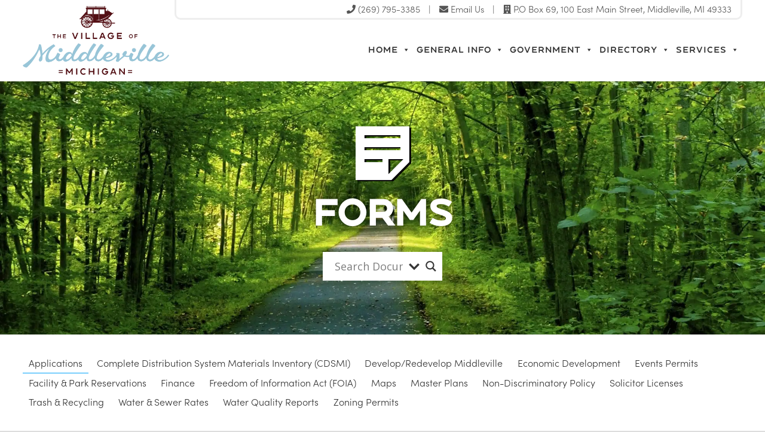

--- FILE ---
content_type: text/html; charset=UTF-8
request_url: https://www.villageofmiddleville.org/forms/
body_size: 32966
content:
<!DOCTYPE html>
<html dir="ltr" lang="en-US" prefix="og: https://ogp.me/ns#">
<head >
<meta charset="UTF-8" />
<meta name="viewport" content="width=device-width, initial-scale=1" />
<meta name="viewport" content="width=device-width, initial-scale=1.0" id="dynamik-viewport"/>
<style id="tb_inline_styles" data-no-optimize="1">.tb_animation_on{overflow-x:hidden}.themify_builder .wow{visibility:hidden;animation-fill-mode:both}[data-tf-animation]{will-change:transform,opacity,visibility}.themify_builder .tf_lax_done{transition-duration:.8s;transition-timing-function:cubic-bezier(.165,.84,.44,1)}[data-sticky-active].tb_sticky_scroll_active{z-index:1}[data-sticky-active].tb_sticky_scroll_active .hide-on-stick{display:none}@media(min-width:1025px){.hide-desktop{width:0!important;height:0!important;padding:0!important;visibility:hidden!important;margin:0!important;display:table-column!important;background:0!important;content-visibility:hidden;overflow:hidden!important}}@media(min-width:769px) and (max-width:1024px){.hide-tablet_landscape{width:0!important;height:0!important;padding:0!important;visibility:hidden!important;margin:0!important;display:table-column!important;background:0!important;content-visibility:hidden;overflow:hidden!important}}@media(min-width:681px) and (max-width:768px){.hide-tablet{width:0!important;height:0!important;padding:0!important;visibility:hidden!important;margin:0!important;display:table-column!important;background:0!important;content-visibility:hidden;overflow:hidden!important}}@media(max-width:680px){.hide-mobile{width:0!important;height:0!important;padding:0!important;visibility:hidden!important;margin:0!important;display:table-column!important;background:0!important;content-visibility:hidden;overflow:hidden!important}}@media(max-width:768px){div.module-gallery-grid{--galn:var(--galt)}}@media(max-width:680px){
                .themify_map.tf_map_loaded{width:100%!important}
                .ui.builder_button,.ui.nav li a{padding:.525em 1.15em}
                .fullheight>.row_inner:not(.tb_col_count_1){min-height:0}
                div.module-gallery-grid{--galn:var(--galm);gap:8px}
            }</style><noscript><style>.themify_builder .wow,.wow .tf_lazy{visibility:visible!important}</style></noscript>        <style id="tf_lazy_common" data-no-optimize="1">
                                    :where(.tf_in_flx,.tf_flx){display:inline-flex;flex-wrap:wrap;place-items:center}
            .tf_fa,:is(em,i) tf-lottie{display:inline-block;vertical-align:middle}:is(em,i) tf-lottie{width:1.5em;height:1.5em}.tf_fa{width:1em;height:1em;stroke-width:0;stroke:currentColor;overflow:visible;fill:currentColor;pointer-events:none;text-rendering:optimizeSpeed;buffered-rendering:static}#tf_svg symbol{overflow:visible}:where(.tf_lazy){position:relative;visibility:visible;display:block;opacity:.3}.wow .tf_lazy:not(.tf_swiper-slide){visibility:hidden;opacity:1}div.tf_audio_lazy audio{visibility:hidden;height:0;display:inline}.mejs-container{visibility:visible}.tf_iframe_lazy{transition:opacity .3s ease-in-out;min-height:10px}:where(.tf_flx),.tf_swiper-wrapper{display:flex}.tf_swiper-slide{flex-shrink:0;opacity:0;width:100%;height:100%}.tf_swiper-wrapper>br,.tf_lazy.tf_swiper-wrapper .tf_lazy:after,.tf_lazy.tf_swiper-wrapper .tf_lazy:before{display:none}.tf_lazy:after,.tf_lazy:before{content:'';display:inline-block;position:absolute;width:10px!important;height:10px!important;margin:0 3px;top:50%!important;inset-inline:auto 50%!important;border-radius:100%;background-color:currentColor;visibility:visible;animation:tf-hrz-loader infinite .75s cubic-bezier(.2,.68,.18,1.08)}.tf_lazy:after{width:6px!important;height:6px!important;inset-inline:50% auto!important;margin-top:3px;animation-delay:-.4s}@keyframes tf-hrz-loader{0%,100%{transform:scale(1);opacity:1}50%{transform:scale(.1);opacity:.6}}.tf_lazy_lightbox{position:fixed;background:rgba(11,11,11,.8);color:#ccc;top:0;left:0;display:flex;align-items:center;justify-content:center;z-index:999}.tf_lazy_lightbox .tf_lazy:after,.tf_lazy_lightbox .tf_lazy:before{background:#fff}.tf_vd_lazy,tf-lottie{display:flex;flex-wrap:wrap}tf-lottie{aspect-ratio:1.777}.tf_w.tf_vd_lazy video{width:100%;height:auto;position:static;object-fit:cover}
        </style>
        <title>Download Village Forms | Village of Middleville, Michigan</title>
	<style>img:is([sizes="auto" i], [sizes^="auto," i]) { contain-intrinsic-size: 3000px 1500px }</style>
	
		<!-- All in One SEO 4.9.2 - aioseo.com -->
	<meta name="description" content="Click to download Village of Middleville forms: Zoning-ZBA Permits, Special Events Permits, Facility and Park Reservations, FOIA, Rezoning, Variance, more." />
	<meta name="robots" content="max-image-preview:large" />
	<link rel="canonical" href="https://www.villageofmiddleville.org/forms/" />
	<meta name="generator" content="All in One SEO (AIOSEO) 4.9.2" />
		<meta property="og:locale" content="en_US" />
		<meta property="og:site_name" content="Village of Middleville, Michigan | Well Rounded. Perfectly Centered." />
		<meta property="og:type" content="article" />
		<meta property="og:title" content="Download Village Forms | Village of Middleville, Michigan" />
		<meta property="og:description" content="Click to download Village of Middleville forms: Zoning-ZBA Permits, Special Events Permits, Facility and Park Reservations, FOIA, Rezoning, Variance, more." />
		<meta property="og:url" content="https://www.villageofmiddleville.org/forms/" />
		<meta property="article:published_time" content="2018-02-09T18:40:30+00:00" />
		<meta property="article:modified_time" content="2025-11-18T23:41:45+00:00" />
		<meta name="twitter:card" content="summary" />
		<meta name="twitter:title" content="Download Village Forms | Village of Middleville, Michigan" />
		<meta name="twitter:description" content="Click to download Village of Middleville forms: Zoning-ZBA Permits, Special Events Permits, Facility and Park Reservations, FOIA, Rezoning, Variance, more." />
		<script type="application/ld+json" class="aioseo-schema">
			{"@context":"https:\/\/schema.org","@graph":[{"@type":"BreadcrumbList","@id":"https:\/\/www.villageofmiddleville.org\/forms\/#breadcrumblist","itemListElement":[{"@type":"ListItem","@id":"https:\/\/www.villageofmiddleville.org#listItem","position":1,"name":"Home","item":"https:\/\/www.villageofmiddleville.org","nextItem":{"@type":"ListItem","@id":"https:\/\/www.villageofmiddleville.org\/forms\/#listItem","name":"Forms"}},{"@type":"ListItem","@id":"https:\/\/www.villageofmiddleville.org\/forms\/#listItem","position":2,"name":"Forms","previousItem":{"@type":"ListItem","@id":"https:\/\/www.villageofmiddleville.org#listItem","name":"Home"}}]},{"@type":"Organization","@id":"https:\/\/www.villageofmiddleville.org\/#organization","name":"Village of Middleville, Michigan","description":"Well Rounded. Perfectly Centered.","url":"https:\/\/www.villageofmiddleville.org\/"},{"@type":"WebPage","@id":"https:\/\/www.villageofmiddleville.org\/forms\/#webpage","url":"https:\/\/www.villageofmiddleville.org\/forms\/","name":"Download Village Forms | Village of Middleville, Michigan","description":"Click to download Village of Middleville forms: Zoning-ZBA Permits, Special Events Permits, Facility and Park Reservations, FOIA, Rezoning, Variance, more.","inLanguage":"en-US","isPartOf":{"@id":"https:\/\/www.villageofmiddleville.org\/#website"},"breadcrumb":{"@id":"https:\/\/www.villageofmiddleville.org\/forms\/#breadcrumblist"},"datePublished":"2018-02-09T13:40:30-05:00","dateModified":"2025-11-18T18:41:45-05:00"},{"@type":"WebSite","@id":"https:\/\/www.villageofmiddleville.org\/#website","url":"https:\/\/www.villageofmiddleville.org\/","name":"Village of Middleville, Michigan","description":"Well Rounded. Perfectly Centered.","inLanguage":"en-US","publisher":{"@id":"https:\/\/www.villageofmiddleville.org\/#organization"}}]}
		</script>
		<!-- All in One SEO -->

<link rel="alternate" type="application/rss+xml" title="Village of Middleville, Michigan &raquo; Feed" href="https://www.villageofmiddleville.org/feed/" />
<script type="text/javascript">
/* <![CDATA[ */
window._wpemojiSettings = {"baseUrl":"https:\/\/s.w.org\/images\/core\/emoji\/16.0.1\/72x72\/","ext":".png","svgUrl":"https:\/\/s.w.org\/images\/core\/emoji\/16.0.1\/svg\/","svgExt":".svg","source":{"concatemoji":"https:\/\/www.villageofmiddleville.org\/wp-includes\/js\/wp-emoji-release.min.js?ver=6.8.3"}};
/*! This file is auto-generated */
!function(s,n){var o,i,e;function c(e){try{var t={supportTests:e,timestamp:(new Date).valueOf()};sessionStorage.setItem(o,JSON.stringify(t))}catch(e){}}function p(e,t,n){e.clearRect(0,0,e.canvas.width,e.canvas.height),e.fillText(t,0,0);var t=new Uint32Array(e.getImageData(0,0,e.canvas.width,e.canvas.height).data),a=(e.clearRect(0,0,e.canvas.width,e.canvas.height),e.fillText(n,0,0),new Uint32Array(e.getImageData(0,0,e.canvas.width,e.canvas.height).data));return t.every(function(e,t){return e===a[t]})}function u(e,t){e.clearRect(0,0,e.canvas.width,e.canvas.height),e.fillText(t,0,0);for(var n=e.getImageData(16,16,1,1),a=0;a<n.data.length;a++)if(0!==n.data[a])return!1;return!0}function f(e,t,n,a){switch(t){case"flag":return n(e,"\ud83c\udff3\ufe0f\u200d\u26a7\ufe0f","\ud83c\udff3\ufe0f\u200b\u26a7\ufe0f")?!1:!n(e,"\ud83c\udde8\ud83c\uddf6","\ud83c\udde8\u200b\ud83c\uddf6")&&!n(e,"\ud83c\udff4\udb40\udc67\udb40\udc62\udb40\udc65\udb40\udc6e\udb40\udc67\udb40\udc7f","\ud83c\udff4\u200b\udb40\udc67\u200b\udb40\udc62\u200b\udb40\udc65\u200b\udb40\udc6e\u200b\udb40\udc67\u200b\udb40\udc7f");case"emoji":return!a(e,"\ud83e\udedf")}return!1}function g(e,t,n,a){var r="undefined"!=typeof WorkerGlobalScope&&self instanceof WorkerGlobalScope?new OffscreenCanvas(300,150):s.createElement("canvas"),o=r.getContext("2d",{willReadFrequently:!0}),i=(o.textBaseline="top",o.font="600 32px Arial",{});return e.forEach(function(e){i[e]=t(o,e,n,a)}),i}function t(e){var t=s.createElement("script");t.src=e,t.defer=!0,s.head.appendChild(t)}"undefined"!=typeof Promise&&(o="wpEmojiSettingsSupports",i=["flag","emoji"],n.supports={everything:!0,everythingExceptFlag:!0},e=new Promise(function(e){s.addEventListener("DOMContentLoaded",e,{once:!0})}),new Promise(function(t){var n=function(){try{var e=JSON.parse(sessionStorage.getItem(o));if("object"==typeof e&&"number"==typeof e.timestamp&&(new Date).valueOf()<e.timestamp+604800&&"object"==typeof e.supportTests)return e.supportTests}catch(e){}return null}();if(!n){if("undefined"!=typeof Worker&&"undefined"!=typeof OffscreenCanvas&&"undefined"!=typeof URL&&URL.createObjectURL&&"undefined"!=typeof Blob)try{var e="postMessage("+g.toString()+"("+[JSON.stringify(i),f.toString(),p.toString(),u.toString()].join(",")+"));",a=new Blob([e],{type:"text/javascript"}),r=new Worker(URL.createObjectURL(a),{name:"wpTestEmojiSupports"});return void(r.onmessage=function(e){c(n=e.data),r.terminate(),t(n)})}catch(e){}c(n=g(i,f,p,u))}t(n)}).then(function(e){for(var t in e)n.supports[t]=e[t],n.supports.everything=n.supports.everything&&n.supports[t],"flag"!==t&&(n.supports.everythingExceptFlag=n.supports.everythingExceptFlag&&n.supports[t]);n.supports.everythingExceptFlag=n.supports.everythingExceptFlag&&!n.supports.flag,n.DOMReady=!1,n.readyCallback=function(){n.DOMReady=!0}}).then(function(){return e}).then(function(){var e;n.supports.everything||(n.readyCallback(),(e=n.source||{}).concatemoji?t(e.concatemoji):e.wpemoji&&e.twemoji&&(t(e.twemoji),t(e.wpemoji)))}))}((window,document),window._wpemojiSettings);
/* ]]> */
</script>
<link rel="preload" href="https://www.villageofmiddleville.org/wp-content/plugins/event-organiser/lib/leaflet/leaflet.min.css?ver=1.4.0" as="style"><link rel='stylesheet' id='eo-leaflet.js-css' href='https://www.villageofmiddleville.org/wp-content/plugins/event-organiser/lib/leaflet/leaflet.min.css?ver=1.4.0' type='text/css' media='all' />
<style id='eo-leaflet.js-inline-css' type='text/css'>
.leaflet-popup-close-button{box-shadow:none!important;}
</style>
<link rel="preload" href="https://www.villageofmiddleville.org/wp-content/uploads/dynamik-gen/theme/dynamik-min.css?ver=1761780284" as="style"><link rel='stylesheet' id='dynamik_minified_stylesheet-css' href='https://www.villageofmiddleville.org/wp-content/uploads/dynamik-gen/theme/dynamik-min.css?ver=1761780284' type='text/css' media='all' />
<link rel="preload" href="https://use.fontawesome.com/releases/v5.14.0/css/all.css?ver=5.14.0" as="style"><link rel='stylesheet' id='font-awesome-css' href='https://use.fontawesome.com/releases/v5.14.0/css/all.css?ver=5.14.0' type='text/css' media='all' />
<style id='wp-emoji-styles-inline-css' type='text/css'>

	img.wp-smiley, img.emoji {
		display: inline !important;
		border: none !important;
		box-shadow: none !important;
		height: 1em !important;
		width: 1em !important;
		margin: 0 0.07em !important;
		vertical-align: -0.1em !important;
		background: none !important;
		padding: 0 !important;
	}
</style>
<style id='classic-theme-styles-inline-css' type='text/css'>
/*! This file is auto-generated */
.wp-block-button__link{color:#fff;background-color:#32373c;border-radius:9999px;box-shadow:none;text-decoration:none;padding:calc(.667em + 2px) calc(1.333em + 2px);font-size:1.125em}.wp-block-file__button{background:#32373c;color:#fff;text-decoration:none}
</style>
<link rel="preload" href="https://www.villageofmiddleville.org/wp-content/plugins/all-in-one-seo-pack/dist/Lite/assets/css/table-of-contents/global.e90f6d47.css?ver=4.9.2" as="style"><link rel='stylesheet' id='aioseo/css/src/vue/standalone/blocks/table-of-contents/global.scss-css' href='https://www.villageofmiddleville.org/wp-content/plugins/all-in-one-seo-pack/dist/Lite/assets/css/table-of-contents/global.e90f6d47.css?ver=4.9.2' type='text/css' media='all' />
<style id='global-styles-inline-css' type='text/css'>
:root{--wp--preset--aspect-ratio--square: 1;--wp--preset--aspect-ratio--4-3: 4/3;--wp--preset--aspect-ratio--3-4: 3/4;--wp--preset--aspect-ratio--3-2: 3/2;--wp--preset--aspect-ratio--2-3: 2/3;--wp--preset--aspect-ratio--16-9: 16/9;--wp--preset--aspect-ratio--9-16: 9/16;--wp--preset--color--black: #000000;--wp--preset--color--cyan-bluish-gray: #abb8c3;--wp--preset--color--white: #ffffff;--wp--preset--color--pale-pink: #f78da7;--wp--preset--color--vivid-red: #cf2e2e;--wp--preset--color--luminous-vivid-orange: #ff6900;--wp--preset--color--luminous-vivid-amber: #fcb900;--wp--preset--color--light-green-cyan: #7bdcb5;--wp--preset--color--vivid-green-cyan: #00d084;--wp--preset--color--pale-cyan-blue: #8ed1fc;--wp--preset--color--vivid-cyan-blue: #0693e3;--wp--preset--color--vivid-purple: #9b51e0;--wp--preset--gradient--vivid-cyan-blue-to-vivid-purple: linear-gradient(135deg,rgba(6,147,227,1) 0%,rgb(155,81,224) 100%);--wp--preset--gradient--light-green-cyan-to-vivid-green-cyan: linear-gradient(135deg,rgb(122,220,180) 0%,rgb(0,208,130) 100%);--wp--preset--gradient--luminous-vivid-amber-to-luminous-vivid-orange: linear-gradient(135deg,rgba(252,185,0,1) 0%,rgba(255,105,0,1) 100%);--wp--preset--gradient--luminous-vivid-orange-to-vivid-red: linear-gradient(135deg,rgba(255,105,0,1) 0%,rgb(207,46,46) 100%);--wp--preset--gradient--very-light-gray-to-cyan-bluish-gray: linear-gradient(135deg,rgb(238,238,238) 0%,rgb(169,184,195) 100%);--wp--preset--gradient--cool-to-warm-spectrum: linear-gradient(135deg,rgb(74,234,220) 0%,rgb(151,120,209) 20%,rgb(207,42,186) 40%,rgb(238,44,130) 60%,rgb(251,105,98) 80%,rgb(254,248,76) 100%);--wp--preset--gradient--blush-light-purple: linear-gradient(135deg,rgb(255,206,236) 0%,rgb(152,150,240) 100%);--wp--preset--gradient--blush-bordeaux: linear-gradient(135deg,rgb(254,205,165) 0%,rgb(254,45,45) 50%,rgb(107,0,62) 100%);--wp--preset--gradient--luminous-dusk: linear-gradient(135deg,rgb(255,203,112) 0%,rgb(199,81,192) 50%,rgb(65,88,208) 100%);--wp--preset--gradient--pale-ocean: linear-gradient(135deg,rgb(255,245,203) 0%,rgb(182,227,212) 50%,rgb(51,167,181) 100%);--wp--preset--gradient--electric-grass: linear-gradient(135deg,rgb(202,248,128) 0%,rgb(113,206,126) 100%);--wp--preset--gradient--midnight: linear-gradient(135deg,rgb(2,3,129) 0%,rgb(40,116,252) 100%);--wp--preset--font-size--small: 13px;--wp--preset--font-size--medium: 20px;--wp--preset--font-size--large: 36px;--wp--preset--font-size--x-large: 42px;--wp--preset--spacing--20: 0.44rem;--wp--preset--spacing--30: 0.67rem;--wp--preset--spacing--40: 1rem;--wp--preset--spacing--50: 1.5rem;--wp--preset--spacing--60: 2.25rem;--wp--preset--spacing--70: 3.38rem;--wp--preset--spacing--80: 5.06rem;--wp--preset--shadow--natural: 6px 6px 9px rgba(0, 0, 0, 0.2);--wp--preset--shadow--deep: 12px 12px 50px rgba(0, 0, 0, 0.4);--wp--preset--shadow--sharp: 6px 6px 0px rgba(0, 0, 0, 0.2);--wp--preset--shadow--outlined: 6px 6px 0px -3px rgba(255, 255, 255, 1), 6px 6px rgba(0, 0, 0, 1);--wp--preset--shadow--crisp: 6px 6px 0px rgba(0, 0, 0, 1);}:where(.is-layout-flex){gap: 0.5em;}:where(.is-layout-grid){gap: 0.5em;}body .is-layout-flex{display: flex;}.is-layout-flex{flex-wrap: wrap;align-items: center;}.is-layout-flex > :is(*, div){margin: 0;}body .is-layout-grid{display: grid;}.is-layout-grid > :is(*, div){margin: 0;}:where(.wp-block-columns.is-layout-flex){gap: 2em;}:where(.wp-block-columns.is-layout-grid){gap: 2em;}:where(.wp-block-post-template.is-layout-flex){gap: 1.25em;}:where(.wp-block-post-template.is-layout-grid){gap: 1.25em;}.has-black-color{color: var(--wp--preset--color--black) !important;}.has-cyan-bluish-gray-color{color: var(--wp--preset--color--cyan-bluish-gray) !important;}.has-white-color{color: var(--wp--preset--color--white) !important;}.has-pale-pink-color{color: var(--wp--preset--color--pale-pink) !important;}.has-vivid-red-color{color: var(--wp--preset--color--vivid-red) !important;}.has-luminous-vivid-orange-color{color: var(--wp--preset--color--luminous-vivid-orange) !important;}.has-luminous-vivid-amber-color{color: var(--wp--preset--color--luminous-vivid-amber) !important;}.has-light-green-cyan-color{color: var(--wp--preset--color--light-green-cyan) !important;}.has-vivid-green-cyan-color{color: var(--wp--preset--color--vivid-green-cyan) !important;}.has-pale-cyan-blue-color{color: var(--wp--preset--color--pale-cyan-blue) !important;}.has-vivid-cyan-blue-color{color: var(--wp--preset--color--vivid-cyan-blue) !important;}.has-vivid-purple-color{color: var(--wp--preset--color--vivid-purple) !important;}.has-black-background-color{background-color: var(--wp--preset--color--black) !important;}.has-cyan-bluish-gray-background-color{background-color: var(--wp--preset--color--cyan-bluish-gray) !important;}.has-white-background-color{background-color: var(--wp--preset--color--white) !important;}.has-pale-pink-background-color{background-color: var(--wp--preset--color--pale-pink) !important;}.has-vivid-red-background-color{background-color: var(--wp--preset--color--vivid-red) !important;}.has-luminous-vivid-orange-background-color{background-color: var(--wp--preset--color--luminous-vivid-orange) !important;}.has-luminous-vivid-amber-background-color{background-color: var(--wp--preset--color--luminous-vivid-amber) !important;}.has-light-green-cyan-background-color{background-color: var(--wp--preset--color--light-green-cyan) !important;}.has-vivid-green-cyan-background-color{background-color: var(--wp--preset--color--vivid-green-cyan) !important;}.has-pale-cyan-blue-background-color{background-color: var(--wp--preset--color--pale-cyan-blue) !important;}.has-vivid-cyan-blue-background-color{background-color: var(--wp--preset--color--vivid-cyan-blue) !important;}.has-vivid-purple-background-color{background-color: var(--wp--preset--color--vivid-purple) !important;}.has-black-border-color{border-color: var(--wp--preset--color--black) !important;}.has-cyan-bluish-gray-border-color{border-color: var(--wp--preset--color--cyan-bluish-gray) !important;}.has-white-border-color{border-color: var(--wp--preset--color--white) !important;}.has-pale-pink-border-color{border-color: var(--wp--preset--color--pale-pink) !important;}.has-vivid-red-border-color{border-color: var(--wp--preset--color--vivid-red) !important;}.has-luminous-vivid-orange-border-color{border-color: var(--wp--preset--color--luminous-vivid-orange) !important;}.has-luminous-vivid-amber-border-color{border-color: var(--wp--preset--color--luminous-vivid-amber) !important;}.has-light-green-cyan-border-color{border-color: var(--wp--preset--color--light-green-cyan) !important;}.has-vivid-green-cyan-border-color{border-color: var(--wp--preset--color--vivid-green-cyan) !important;}.has-pale-cyan-blue-border-color{border-color: var(--wp--preset--color--pale-cyan-blue) !important;}.has-vivid-cyan-blue-border-color{border-color: var(--wp--preset--color--vivid-cyan-blue) !important;}.has-vivid-purple-border-color{border-color: var(--wp--preset--color--vivid-purple) !important;}.has-vivid-cyan-blue-to-vivid-purple-gradient-background{background: var(--wp--preset--gradient--vivid-cyan-blue-to-vivid-purple) !important;}.has-light-green-cyan-to-vivid-green-cyan-gradient-background{background: var(--wp--preset--gradient--light-green-cyan-to-vivid-green-cyan) !important;}.has-luminous-vivid-amber-to-luminous-vivid-orange-gradient-background{background: var(--wp--preset--gradient--luminous-vivid-amber-to-luminous-vivid-orange) !important;}.has-luminous-vivid-orange-to-vivid-red-gradient-background{background: var(--wp--preset--gradient--luminous-vivid-orange-to-vivid-red) !important;}.has-very-light-gray-to-cyan-bluish-gray-gradient-background{background: var(--wp--preset--gradient--very-light-gray-to-cyan-bluish-gray) !important;}.has-cool-to-warm-spectrum-gradient-background{background: var(--wp--preset--gradient--cool-to-warm-spectrum) !important;}.has-blush-light-purple-gradient-background{background: var(--wp--preset--gradient--blush-light-purple) !important;}.has-blush-bordeaux-gradient-background{background: var(--wp--preset--gradient--blush-bordeaux) !important;}.has-luminous-dusk-gradient-background{background: var(--wp--preset--gradient--luminous-dusk) !important;}.has-pale-ocean-gradient-background{background: var(--wp--preset--gradient--pale-ocean) !important;}.has-electric-grass-gradient-background{background: var(--wp--preset--gradient--electric-grass) !important;}.has-midnight-gradient-background{background: var(--wp--preset--gradient--midnight) !important;}.has-small-font-size{font-size: var(--wp--preset--font-size--small) !important;}.has-medium-font-size{font-size: var(--wp--preset--font-size--medium) !important;}.has-large-font-size{font-size: var(--wp--preset--font-size--large) !important;}.has-x-large-font-size{font-size: var(--wp--preset--font-size--x-large) !important;}
:where(.wp-block-post-template.is-layout-flex){gap: 1.25em;}:where(.wp-block-post-template.is-layout-grid){gap: 1.25em;}
:where(.wp-block-columns.is-layout-flex){gap: 2em;}:where(.wp-block-columns.is-layout-grid){gap: 2em;}
:root :where(.wp-block-pullquote){font-size: 1.5em;line-height: 1.6;}
</style>
<style id='responsive-menu-inline-css' type='text/css'>
/** This file is major component of this plugin so please don't try to edit here. */
.site-container {
  transition: transform 0.5s;
}
#rmp_menu_trigger-2992 {
  width: 55px;
  height: 55px;
  position: absolute;
  top: 20px;
  border-radius: 5px;
  display: none;
  text-decoration: none;
  right: 3%;
  background: transparent;
  transition: transform 0.5s, background-color 0.5s;
}
#rmp_menu_trigger-2992 .rmp-trigger-box {
  width: 30px;
  color: #ffffff;
}
#rmp_menu_trigger-2992 .rmp-trigger-icon-active, #rmp_menu_trigger-2992 .rmp-trigger-text-open {
  display: none;
}
#rmp_menu_trigger-2992.is-active .rmp-trigger-icon-active, #rmp_menu_trigger-2992.is-active .rmp-trigger-text-open {
  display: inline;
}
#rmp_menu_trigger-2992.is-active .rmp-trigger-icon-inactive, #rmp_menu_trigger-2992.is-active .rmp-trigger-text {
  display: none;
}
#rmp_menu_trigger-2992 .rmp-trigger-label {
  color: #ffffff;
  pointer-events: none;
  line-height: 13px;
  font-family: inherit;
  font-size: 14px;
  display: inline;
  text-transform: inherit;
}
#rmp_menu_trigger-2992 .rmp-trigger-label.rmp-trigger-label-top {
  display: block;
  margin-bottom: 12px;
}
#rmp_menu_trigger-2992 .rmp-trigger-label.rmp-trigger-label-bottom {
  display: block;
  margin-top: 12px;
}
#rmp_menu_trigger-2992 .responsive-menu-pro-inner {
  display: block;
}
#rmp_menu_trigger-2992 .rmp-trigger-icon-inactive .rmp-font-icon {
  color: #555555;
}
#rmp_menu_trigger-2992 .responsive-menu-pro-inner, #rmp_menu_trigger-2992 .responsive-menu-pro-inner::before, #rmp_menu_trigger-2992 .responsive-menu-pro-inner::after {
  width: 30px;
  height: 4px;
  background-color: #555555;
  border-radius: 4px;
  position: absolute;
}
#rmp_menu_trigger-2992 .rmp-trigger-icon-active .rmp-font-icon {
  color: #555555;
}
#rmp_menu_trigger-2992.is-active .responsive-menu-pro-inner, #rmp_menu_trigger-2992.is-active .responsive-menu-pro-inner::before, #rmp_menu_trigger-2992.is-active .responsive-menu-pro-inner::after {
  background-color: #555555;
}
#rmp_menu_trigger-2992:hover .rmp-trigger-icon-inactive .rmp-font-icon {
  color: #555555;
}
#rmp_menu_trigger-2992:not(.is-active):hover .responsive-menu-pro-inner, #rmp_menu_trigger-2992:not(.is-active):hover .responsive-menu-pro-inner::before, #rmp_menu_trigger-2992:not(.is-active):hover .responsive-menu-pro-inner::after {
  background-color: #555555;
}
#rmp_menu_trigger-2992 .responsive-menu-pro-inner::before {
  top: 10px;
}
#rmp_menu_trigger-2992 .responsive-menu-pro-inner::after {
  bottom: 10px;
}
#rmp_menu_trigger-2992.is-active .responsive-menu-pro-inner::after {
  bottom: 0;
}
/* Hamburger menu styling */
@media screen and (max-width: 1024px) {
  /** Menu Title Style */
  /** Menu Additional Content Style */
  .header-widget-area {
    display: none !important;
  }
  #rmp_menu_trigger-2992 {
    display: block;
  }
  #rmp-container-2992 {
    position: fixed;
    top: 0;
    margin: 0;
    transition: transform 0.5s;
    overflow: auto;
    display: block;
    width: 75%;
    max-width: 500px;
    background-color: #ffffff;
    background-image: url("");
    height: 100%;
    right: 0;
    padding-top: 0px;
    padding-left: 0px;
    padding-bottom: 0px;
    padding-right: 0px;
  }
  #rmp-menu-wrap-2992 {
    padding-top: 0px;
    padding-left: 0px;
    padding-bottom: 0px;
    padding-right: 0px;
    background-color: #ffffff;
  }
  #rmp-menu-wrap-2992 .rmp-menu, #rmp-menu-wrap-2992 .rmp-submenu {
    width: 100%;
    box-sizing: border-box;
    margin: 0;
    padding: 0;
  }
  #rmp-menu-wrap-2992 .rmp-submenu-depth-1 .rmp-menu-item-link {
    padding-left: 10%;
  }
  #rmp-menu-wrap-2992 .rmp-submenu-depth-2 .rmp-menu-item-link {
    padding-left: 15%;
  }
  #rmp-menu-wrap-2992 .rmp-submenu-depth-3 .rmp-menu-item-link {
    padding-left: 20%;
  }
  #rmp-menu-wrap-2992 .rmp-submenu-depth-4 .rmp-menu-item-link {
    padding-left: 25%;
  }
  #rmp-menu-wrap-2992 .rmp-submenu.rmp-submenu-open {
    display: block;
  }
  #rmp-menu-wrap-2992 .rmp-menu-item {
    width: 100%;
    list-style: none;
    margin: 0;
  }
  #rmp-menu-wrap-2992 .rmp-menu-item-link {
    height: 60px;
    line-height: 60px;
    font-size: 20px;
    border-bottom: 1px solid #f5f5f5;
    font-family: Source Sans Pro;
    color: #555555;
    text-align: left;
    background-color: #ffffff;
    font-weight: normal;
    letter-spacing: 0px;
    display: block;
    box-sizing: border-box;
    width: 100%;
    text-decoration: none;
    position: relative;
    overflow: hidden;
    transition: background-color 0.5s, border-color 0.5s, 0.5s;
    padding: 0 5%;
    padding-right: 50px;
  }
  #rmp-menu-wrap-2992 .rmp-menu-item-link:after, #rmp-menu-wrap-2992 .rmp-menu-item-link:before {
    display: none;
  }
  #rmp-menu-wrap-2992 .rmp-menu-item-link:hover, #rmp-menu-wrap-2992 .rmp-menu-item-link:focus {
    color: #87434e;
    border-color: #f5f5f5;
    background-color: #ffffff;
  }
  #rmp-menu-wrap-2992 .rmp-menu-item-link:focus {
    outline: none;
    border-color: unset;
    box-shadow: unset;
  }
  #rmp-menu-wrap-2992 .rmp-menu-item-link .rmp-font-icon {
    height: 60px;
    line-height: 60px;
    margin-right: 10px;
    font-size: 20px;
  }
  #rmp-menu-wrap-2992 .rmp-menu-current-item .rmp-menu-item-link {
    color: #87434e;
    border-color: #f5f5f5;
    background-color: #ffffff;
  }
  #rmp-menu-wrap-2992 .rmp-menu-current-item .rmp-menu-item-link:hover, #rmp-menu-wrap-2992 .rmp-menu-current-item .rmp-menu-item-link:focus {
    color: #555555;
    border-color: #f5f5f5;
    background-color: #ffffff;
  }
  #rmp-menu-wrap-2992 .rmp-menu-subarrow {
    position: absolute;
    top: 0;
    bottom: 0;
    text-align: center;
    overflow: hidden;
    background-size: cover;
    overflow: hidden;
    right: 0;
    border-left-style: solid;
    border-left-color: #ffffff;
    border-left-width: 1px;
    height: 50px;
    width: 40px;
    color: #555555;
    background-color: #ffffff;
  }
  #rmp-menu-wrap-2992 .rmp-menu-subarrow svg {
    fill: #555555;
  }
  #rmp-menu-wrap-2992 .rmp-menu-subarrow:hover {
    color: #555555;
    border-color: #ffffff;
    background-color: #ffffff;
  }
  #rmp-menu-wrap-2992 .rmp-menu-subarrow:hover svg {
    fill: #555555;
  }
  #rmp-menu-wrap-2992 .rmp-menu-subarrow .rmp-font-icon {
    margin-right: unset;
  }
  #rmp-menu-wrap-2992 .rmp-menu-subarrow * {
    vertical-align: middle;
    line-height: 50px;
  }
  #rmp-menu-wrap-2992 .rmp-menu-subarrow-active {
    display: block;
    background-size: cover;
    color: #555555;
    border-color: #ffffff;
    background-color: #ffffff;
  }
  #rmp-menu-wrap-2992 .rmp-menu-subarrow-active svg {
    fill: #555555;
  }
  #rmp-menu-wrap-2992 .rmp-menu-subarrow-active:hover {
    color: #555555;
    border-color: #ffffff;
    background-color: #ffffff;
  }
  #rmp-menu-wrap-2992 .rmp-menu-subarrow-active:hover svg {
    fill: #555555;
  }
  #rmp-menu-wrap-2992 .rmp-submenu {
    display: none;
  }
  #rmp-menu-wrap-2992 .rmp-submenu .rmp-menu-item-link {
    height: 60px;
    line-height: 60px;
    letter-spacing: 0px;
    font-size: 20px;
    border-bottom: 1px solid #f5f5f5;
    font-family: Source Sans Pro;
    font-weight: normal;
    color: #555555;
    text-align: left;
    background-color: #ffffff;
  }
  #rmp-menu-wrap-2992 .rmp-submenu .rmp-menu-item-link:hover, #rmp-menu-wrap-2992 .rmp-submenu .rmp-menu-item-link:focus {
    color: #87434e;
    border-color: #f5f5f5;
    background-color: #ffffff;
  }
  #rmp-menu-wrap-2992 .rmp-submenu .rmp-menu-current-item .rmp-menu-item-link {
    color: #87434e;
    border-color: #f5f5f5;
    background-color: #ffffff;
  }
  #rmp-menu-wrap-2992 .rmp-submenu .rmp-menu-current-item .rmp-menu-item-link:hover, #rmp-menu-wrap-2992 .rmp-submenu .rmp-menu-current-item .rmp-menu-item-link:focus {
    color: #555555;
    border-color: #f5f5f5;
    background-color: #ffffff;
  }
  #rmp-menu-wrap-2992 .rmp-submenu .rmp-menu-subarrow {
    right: 0;
    border-right: unset;
    border-left-style: solid;
    border-left-color: #1d4354;
    border-left-width: 0px;
    height: 39px;
    line-height: 39px;
    width: 40px;
    color: #fff;
    background-color: inherit;
  }
  #rmp-menu-wrap-2992 .rmp-submenu .rmp-menu-subarrow:hover {
    color: #fff;
    border-color: #3f3f3f;
    background-color: inherit;
  }
  #rmp-menu-wrap-2992 .rmp-submenu .rmp-menu-subarrow-active {
    color: #fff;
    border-color: #1d4354;
    background-color: inherit;
  }
  #rmp-menu-wrap-2992 .rmp-submenu .rmp-menu-subarrow-active:hover {
    color: #fff;
    border-color: #3f3f3f;
    background-color: inherit;
  }
  #rmp-menu-wrap-2992 .rmp-menu-item-description {
    margin: 0;
    padding: 5px 5%;
    opacity: 0.8;
    color: #555555;
  }
  #rmp-search-box-2992 {
    display: block;
    padding-top: 0px;
    padding-left: 5%;
    padding-bottom: 0px;
    padding-right: 5%;
  }
  #rmp-search-box-2992 .rmp-search-form {
    margin: 0;
  }
  #rmp-search-box-2992 .rmp-search-box {
    background: #ffffff;
    border: 1px solid #dadada;
    color: #333333;
    width: 100%;
    padding: 0 5%;
    border-radius: 30px;
    height: 45px;
    -webkit-appearance: none;
  }
  #rmp-search-box-2992 .rmp-search-box::placeholder {
    color: #c7c7cd;
  }
  #rmp-search-box-2992 .rmp-search-box:focus {
    background-color: #ffffff;
    outline: 2px solid #dadada;
    color: #333333;
  }
  #rmp-menu-title-2992 {
    background-color: #212121;
    color: #ffffff;
    text-align: left;
    font-size: 20px;
    padding-top: 10%;
    padding-left: 5%;
    padding-bottom: 0%;
    padding-right: 5%;
    font-weight: 400;
    transition: background-color 0.5s, border-color 0.5s, color 0.5s;
  }
  #rmp-menu-title-2992:hover {
    background-color: #212121;
    color: #ffffff;
  }
  #rmp-menu-title-2992 > .rmp-menu-title-link {
    color: #ffffff;
    width: 100%;
    background-color: unset;
    text-decoration: none;
  }
  #rmp-menu-title-2992 > .rmp-menu-title-link:hover {
    color: #ffffff;
  }
  #rmp-menu-title-2992 .rmp-font-icon {
    font-size: 20px;
  }
  #rmp-menu-additional-content-2992 {
    padding-top: 0px;
    padding-left: 5%;
    padding-bottom: 0px;
    padding-right: 5%;
    color: #555555;
    text-align: center;
    font-size: 16px;
  }
}
/**
This file contents common styling of menus.
*/
.rmp-container {
  display: none;
  visibility: visible;
  padding: 0px 0px 0px 0px;
  z-index: 99998;
  transition: all 0.3s;
  /** Scrolling bar in menu setting box **/
}
.rmp-container.rmp-fade-top, .rmp-container.rmp-fade-left, .rmp-container.rmp-fade-right, .rmp-container.rmp-fade-bottom {
  display: none;
}
.rmp-container.rmp-slide-left, .rmp-container.rmp-push-left {
  transform: translateX(-100%);
  -ms-transform: translateX(-100%);
  -webkit-transform: translateX(-100%);
  -moz-transform: translateX(-100%);
}
.rmp-container.rmp-slide-left.rmp-menu-open, .rmp-container.rmp-push-left.rmp-menu-open {
  transform: translateX(0);
  -ms-transform: translateX(0);
  -webkit-transform: translateX(0);
  -moz-transform: translateX(0);
}
.rmp-container.rmp-slide-right, .rmp-container.rmp-push-right {
  transform: translateX(100%);
  -ms-transform: translateX(100%);
  -webkit-transform: translateX(100%);
  -moz-transform: translateX(100%);
}
.rmp-container.rmp-slide-right.rmp-menu-open, .rmp-container.rmp-push-right.rmp-menu-open {
  transform: translateX(0);
  -ms-transform: translateX(0);
  -webkit-transform: translateX(0);
  -moz-transform: translateX(0);
}
.rmp-container.rmp-slide-top, .rmp-container.rmp-push-top {
  transform: translateY(-100%);
  -ms-transform: translateY(-100%);
  -webkit-transform: translateY(-100%);
  -moz-transform: translateY(-100%);
}
.rmp-container.rmp-slide-top.rmp-menu-open, .rmp-container.rmp-push-top.rmp-menu-open {
  transform: translateY(0);
  -ms-transform: translateY(0);
  -webkit-transform: translateY(0);
  -moz-transform: translateY(0);
}
.rmp-container.rmp-slide-bottom, .rmp-container.rmp-push-bottom {
  transform: translateY(100%);
  -ms-transform: translateY(100%);
  -webkit-transform: translateY(100%);
  -moz-transform: translateY(100%);
}
.rmp-container.rmp-slide-bottom.rmp-menu-open, .rmp-container.rmp-push-bottom.rmp-menu-open {
  transform: translateX(0);
  -ms-transform: translateX(0);
  -webkit-transform: translateX(0);
  -moz-transform: translateX(0);
}
.rmp-container::-webkit-scrollbar {
  width: 0px;
}
.rmp-container ::-webkit-scrollbar-track {
  box-shadow: inset 0 0 5px transparent;
}
.rmp-container ::-webkit-scrollbar-thumb {
  background: transparent;
}
.rmp-container ::-webkit-scrollbar-thumb:hover {
  background: transparent;
}
.rmp-container .rmp-menu-wrap .rmp-menu {
  transition: none;
  border-radius: 0;
  box-shadow: none;
  background: none;
  border: 0;
  bottom: auto;
  box-sizing: border-box;
  clip: auto;
  color: #666;
  display: block;
  float: none;
  font-family: inherit;
  font-size: 14px;
  height: auto;
  left: auto;
  line-height: 1.7;
  list-style-type: none;
  margin: 0;
  min-height: auto;
  max-height: none;
  opacity: 1;
  outline: none;
  overflow: visible;
  padding: 0;
  position: relative;
  pointer-events: auto;
  right: auto;
  text-align: left;
  text-decoration: none;
  text-indent: 0;
  text-transform: none;
  transform: none;
  top: auto;
  visibility: inherit;
  width: auto;
  word-wrap: break-word;
  white-space: normal;
}
.rmp-container .rmp-menu-additional-content {
  display: block;
  word-break: break-word;
}
.rmp-container .rmp-menu-title {
  display: flex;
  flex-direction: column;
}
.rmp-container .rmp-menu-title .rmp-menu-title-image {
  max-width: 100%;
  margin-bottom: 15px;
  display: block;
  margin: auto;
  margin-bottom: 15px;
}
button.rmp_menu_trigger {
  z-index: 999999;
  overflow: hidden;
  outline: none;
  border: 0;
  display: none;
  margin: 0;
  transition: transform 0.5s, background-color 0.5s;
  padding: 0;
}
button.rmp_menu_trigger .responsive-menu-pro-inner::before, button.rmp_menu_trigger .responsive-menu-pro-inner::after {
  content: "";
  display: block;
}
button.rmp_menu_trigger .responsive-menu-pro-inner::before {
  top: 10px;
}
button.rmp_menu_trigger .responsive-menu-pro-inner::after {
  bottom: 10px;
}
button.rmp_menu_trigger .rmp-trigger-box {
  width: 40px;
  display: inline-block;
  position: relative;
  pointer-events: none;
  vertical-align: super;
}
.admin-bar .rmp-container, .admin-bar .rmp_menu_trigger {
  margin-top: 32px !important;
}
@media screen and (max-width: 782px) {
  .admin-bar .rmp-container, .admin-bar .rmp_menu_trigger {
    margin-top: 46px !important;
  }
}
/*  Menu Trigger Boring Animation */
.rmp-menu-trigger-boring .responsive-menu-pro-inner {
  transition-property: none;
}
.rmp-menu-trigger-boring .responsive-menu-pro-inner::after, .rmp-menu-trigger-boring .responsive-menu-pro-inner::before {
  transition-property: none;
}
.rmp-menu-trigger-boring.is-active .responsive-menu-pro-inner {
  transform: rotate(45deg);
}
.rmp-menu-trigger-boring.is-active .responsive-menu-pro-inner:before {
  top: 0;
  opacity: 0;
}
.rmp-menu-trigger-boring.is-active .responsive-menu-pro-inner:after {
  bottom: 0;
  transform: rotate(-90deg);
}

</style>
<link rel="preload" href="https://www.villageofmiddleville.org/wp-includes/css/dashicons.min.css?ver=6.8.3" as="style"><link rel='stylesheet' id='dashicons-css' href='https://www.villageofmiddleville.org/wp-includes/css/dashicons.min.css?ver=6.8.3' type='text/css' media='all' />
<link rel="preload" href="https://www.villageofmiddleville.org/wp-content/uploads/maxmegamenu/style.css?ver=c96add" as="style"><link rel='stylesheet' id='megamenu-css' href='https://www.villageofmiddleville.org/wp-content/uploads/maxmegamenu/style.css?ver=c96add' type='text/css' media='all' />
<link rel="preload" href="//fonts.googleapis.com/css?family=Lato%3A300%2C400%7CPT+Sans%7CSource+Sans+Pro%3A300%2C400%2C700&#038;display=auto&#038;ver=2.6.9.5" as="style"><link rel='stylesheet' id='dynamik_enqueued_google_fonts-css' href='//fonts.googleapis.com/css?family=Lato%3A300%2C400%7CPT+Sans%7CSource+Sans+Pro%3A300%2C400%2C700&#038;display=auto&#038;ver=2.6.9.5' type='text/css' media='all' />
<link rel="preload" href="https://www.villageofmiddleville.org/wp-content/plugins/ajax-search-lite/css/style.basic.css?ver=4.13.4" as="style"><link rel='stylesheet' id='wpdreams-asl-basic-css' href='https://www.villageofmiddleville.org/wp-content/plugins/ajax-search-lite/css/style.basic.css?ver=4.13.4' type='text/css' media='all' />
<style id='wpdreams-asl-basic-inline-css' type='text/css'>

					div[id*='ajaxsearchlitesettings'].searchsettings .asl_option_inner label {
						font-size: 0px !important;
						color: rgba(0, 0, 0, 0);
					}
					div[id*='ajaxsearchlitesettings'].searchsettings .asl_option_inner label:after {
						font-size: 11px !important;
						position: absolute;
						top: 0;
						left: 0;
						z-index: 1;
					}
					.asl_w_container {
						width: 100%;
						margin: 0px 0px 0px 0px;
						min-width: 200px;
					}
					div[id*='ajaxsearchlite'].asl_m {
						width: 100%;
					}
					div[id*='ajaxsearchliteres'].wpdreams_asl_results div.resdrg span.highlighted {
						font-weight: bold;
						color: rgba(217, 49, 43, 1);
						background-color: rgba(238, 238, 238, 1);
					}
					div[id*='ajaxsearchliteres'].wpdreams_asl_results .results img.asl_image {
						width: 70px;
						height: 70px;
						object-fit: cover;
					}
					div[id*='ajaxsearchlite'].asl_r .results {
						max-height: none;
					}
					div[id*='ajaxsearchlite'].asl_r {
						position: absolute;
					}
				
						div.asl_r.asl_w.vertical .results .item::after {
							display: block;
							position: absolute;
							bottom: 0;
							content: '';
							height: 1px;
							width: 100%;
							background: #D8D8D8;
						}
						div.asl_r.asl_w.vertical .results .item.asl_last_item::after {
							display: none;
						}
					
</style>
<link rel="preload" href="https://www.villageofmiddleville.org/wp-content/plugins/ajax-search-lite/css/style-underline.css?ver=4.13.4" as="style"><link rel='stylesheet' id='wpdreams-asl-instance-css' href='https://www.villageofmiddleville.org/wp-content/plugins/ajax-search-lite/css/style-underline.css?ver=4.13.4' type='text/css' media='all' />
<script type="text/javascript" src="https://www.villageofmiddleville.org/wp-includes/js/jquery/jquery.min.js?ver=3.7.1" id="jquery-core-js"></script>
<script type="text/javascript" src="https://www.villageofmiddleville.org/wp-includes/js/jquery/jquery-migrate.min.js?ver=3.4.1" id="jquery-migrate-js"></script>
<script type="text/javascript" id="rmp_menu_scripts-js-extra">
/* <![CDATA[ */
var rmp_menu = {"ajaxURL":"https:\/\/www.villageofmiddleville.org\/wp-admin\/admin-ajax.php","wp_nonce":"43c5fd26c2","menu":[{"menu_theme":"Default","theme_type":"default","theme_location_menu":"0","submenu_submenu_arrow_width":"40","submenu_submenu_arrow_width_unit":"px","submenu_submenu_arrow_height":"39","submenu_submenu_arrow_height_unit":"px","submenu_arrow_position":"right","submenu_sub_arrow_background_colour":"","submenu_sub_arrow_background_hover_colour":"","submenu_sub_arrow_background_colour_active":"","submenu_sub_arrow_background_hover_colour_active":"","submenu_sub_arrow_border_width":"","submenu_sub_arrow_border_width_unit":"px","submenu_sub_arrow_border_colour":"#1d4354","submenu_sub_arrow_border_hover_colour":"#3f3f3f","submenu_sub_arrow_border_colour_active":"#1d4354","submenu_sub_arrow_border_hover_colour_active":"#3f3f3f","submenu_sub_arrow_shape_colour":"#fff","submenu_sub_arrow_shape_hover_colour":"#fff","submenu_sub_arrow_shape_colour_active":"#fff","submenu_sub_arrow_shape_hover_colour_active":"#fff","use_header_bar":"off","header_bar_items_order":{"logo":"off","title":"on","additional content":"off","menu":"on","search":"off"},"header_bar_title":"Responsive Menu","header_bar_html_content":"","header_bar_logo":"","header_bar_logo_link":"","header_bar_logo_width":"","header_bar_logo_width_unit":"%","header_bar_logo_height":"","header_bar_logo_height_unit":"px","header_bar_height":"80","header_bar_height_unit":"px","header_bar_padding":{"top":"0px","right":"5%","bottom":"0px","left":"5%"},"header_bar_font":"","header_bar_font_size":"14","header_bar_font_size_unit":"px","header_bar_text_color":"#ffffff","header_bar_background_color":"#1d4354","header_bar_breakpoint":"8000","header_bar_position_type":"fixed","header_bar_adjust_page":"on","header_bar_scroll_enable":"off","header_bar_scroll_background_color":"#36bdf6","mobile_breakpoint":"600","tablet_breakpoint":"1024","transition_speed":"0.5","sub_menu_speed":"0.2","show_menu_on_page_load":"off","menu_disable_scrolling":"off","menu_overlay":"off","menu_overlay_colour":"rgba(0,0,0,0.7)","desktop_menu_width":"","desktop_menu_width_unit":"%","desktop_menu_positioning":"absolute","desktop_menu_side":"left","desktop_menu_to_hide":"","use_current_theme_location":"off","mega_menu":{"225":"off","227":"off","229":"off","228":"off","226":"off"},"desktop_submenu_open_animation":"none","desktop_submenu_open_animation_speed":"100ms","desktop_submenu_open_on_click":"off","desktop_menu_hide_and_show":"off","menu_name":"Default Menu","menu_to_use":"main-menu","different_menu_for_mobile":"off","menu_to_use_in_mobile":"main-menu","use_mobile_menu":"on","use_tablet_menu":"on","use_desktop_menu":"off","menu_display_on":"all-pages","menu_to_hide":".header-widget-area   ","submenu_descriptions_on":"off","custom_walker":"","menu_background_colour":"#ffffff","menu_depth":"5","smooth_scroll_on":"off","smooth_scroll_speed":"500","menu_font_icons":{"id":["225"],"icon":[""]},"menu_links_height":"60","menu_links_height_unit":"px","menu_links_line_height":"60","menu_links_line_height_unit":"px","menu_depth_0":"5","menu_depth_0_unit":"%","menu_font_size":"20","menu_font_size_unit":"px","menu_font":"Source Sans Pro","menu_font_weight":"normal","menu_text_alignment":"left","menu_text_letter_spacing":"","menu_word_wrap":"off","menu_link_colour":"#555555","menu_link_hover_colour":"#87434e","menu_current_link_colour":"#87434e","menu_current_link_hover_colour":"#555555","menu_item_background_colour":"#ffffff","menu_item_background_hover_colour":"#ffffff","menu_current_item_background_colour":"#ffffff","menu_current_item_background_hover_colour":"#ffffff","menu_border_width":"1","menu_border_width_unit":"px","menu_item_border_colour":"#f5f5f5","menu_item_border_colour_hover":"#f5f5f5","menu_current_item_border_colour":"#f5f5f5","menu_current_item_border_hover_colour":"#f5f5f5","submenu_links_height":"60","submenu_links_height_unit":"px","submenu_links_line_height":"60","submenu_links_line_height_unit":"px","menu_depth_side":"left","menu_depth_1":"10","menu_depth_1_unit":"%","menu_depth_2":"15","menu_depth_2_unit":"%","menu_depth_3":"20","menu_depth_3_unit":"%","menu_depth_4":"25","menu_depth_4_unit":"%","submenu_item_background_colour":"#ffffff","submenu_item_background_hover_colour":"#ffffff","submenu_current_item_background_colour":"#ffffff","submenu_current_item_background_hover_colour":"#ffffff","submenu_border_width":"1","submenu_border_width_unit":"px","submenu_item_border_colour":"#f5f5f5","submenu_item_border_colour_hover":"#f5f5f5","submenu_current_item_border_colour":"#f5f5f5","submenu_current_item_border_hover_colour":"#f5f5f5","submenu_font_size":"20","submenu_font_size_unit":"px","submenu_font":"Source Sans Pro","submenu_font_weight":"normal","submenu_text_letter_spacing":"","submenu_text_alignment":"left","submenu_link_colour":"#555555","submenu_link_hover_colour":"#87434e","submenu_current_link_colour":"#87434e","submenu_current_link_hover_colour":"#555555","inactive_arrow_shape":"\u25bc","active_arrow_shape":"\u25b2","inactive_arrow_font_icon":"","active_arrow_font_icon":"","inactive_arrow_image":"","active_arrow_image":"","submenu_arrow_width":"40","submenu_arrow_width_unit":"px","submenu_arrow_height":"50","submenu_arrow_height_unit":"px","arrow_position":"right","menu_sub_arrow_shape_colour":"#555555","menu_sub_arrow_shape_hover_colour":"#555555","menu_sub_arrow_shape_colour_active":"#555555","menu_sub_arrow_shape_hover_colour_active":"#555555","menu_sub_arrow_border_width":"1","menu_sub_arrow_border_width_unit":"px","menu_sub_arrow_border_colour":"#ffffff","menu_sub_arrow_border_hover_colour":"#ffffff","menu_sub_arrow_border_colour_active":"#ffffff","menu_sub_arrow_border_hover_colour_active":"#ffffff","menu_sub_arrow_background_colour":"#ffffff","menu_sub_arrow_background_hover_colour":"#ffffff","menu_sub_arrow_background_colour_active":"#ffffff","menu_sub_arrow_background_hover_colour_active":"#ffffff","fade_submenus":"off","fade_submenus_side":"left","fade_submenus_delay":"100","fade_submenus_speed":"500","use_slide_effect":"off","slide_effect_back_to_text":"Back","accordion_animation":"off","auto_expand_all_submenus":"off","auto_expand_current_submenus":"off","menu_item_click_to_trigger_submenu":"off","button_width":"55","button_width_unit":"px","button_height":"55","button_height_unit":"px","button_background_colour":"#000000","button_background_colour_hover":"#000000","button_background_colour_active":"#000000","toggle_button_border_radius":"5","button_transparent_background":"on","button_left_or_right":"right","button_position_type":"absolute","button_distance_from_side":"3","button_distance_from_side_unit":"%","button_top":"20","button_top_unit":"px","button_push_with_animation":"on","button_click_animation":"boring","button_line_margin":"6","button_line_margin_unit":"px","button_line_width":"30","button_line_width_unit":"px","button_line_height":"4","button_line_height_unit":"px","button_line_colour":"#555555","button_line_colour_hover":"#555555","button_line_colour_active":"#555555","button_font_icon":"","button_font_icon_when_clicked":"","button_image":"","button_image_when_clicked":"","button_title":"","button_title_open":"","button_title_position":"left","menu_container_columns":"","button_font":"","button_font_size":"14","button_font_size_unit":"px","button_title_line_height":"13","button_title_line_height_unit":"px","button_text_colour":"#ffffff","button_trigger_type_click":"on","button_trigger_type_hover":"off","button_click_trigger":"#responsive-menu-button","items_order":{"title":"","menu":"on","search":"","additional content":"on"},"menu_title":"","menu_title_link":"","menu_title_link_location":"_self","menu_title_image":"","menu_title_font_icon":"","menu_title_section_padding":{"top":"10%","right":"5%","bottom":"0%","left":"5%"},"menu_title_background_colour":"#212121","menu_title_background_hover_colour":"#212121","menu_title_font_size":"20","menu_title_font_size_unit":"px","menu_title_alignment":"left","menu_title_font_weight":"400","menu_title_font_family":"","menu_title_colour":"#ffffff","menu_title_hover_colour":"#ffffff","menu_title_image_width":"","menu_title_image_width_unit":"%","menu_title_image_height":"","menu_title_image_height_unit":"px","menu_additional_content":"<h3>Contact Info<\/h3>\r\n<p><a class=\"headerLink\" href=\"tel:1-269-795-3385\"><i class=\"fa fa-phone\" aria-hidden=\"true\"><\/i> (269) 795-3385<\/a><\/p> \r\n<p><a class=\"headerLink\" href=\"mailto:info@www.villageofmiddleville.org\"><i class=\"fa fa-envelope\" aria-hidden=\"true\"><\/i> Email Us<\/a><\/p>\r\n<p><i class=\"fa fa-building\" aria-hidden=\"true\"><\/i> P.O Box 69<br>100 East Main Street<br>Middleville, MI 49333<\/p>","menu_additional_section_padding":{"top":"0px","right":"5%","bottom":"0px","left":"5%"},"menu_additional_content_font_size":"16","menu_additional_content_font_size_unit":"px","menu_additional_content_alignment":"center","menu_additional_content_colour":"#555555","menu_search_box_text":"Search","menu_search_box_code":"","menu_search_section_padding":{"top":"0px","right":"5%","bottom":"0px","left":"5%"},"menu_search_box_height":"45","menu_search_box_height_unit":"px","menu_search_box_border_radius":"30","menu_search_box_text_colour":"#333333","menu_search_box_background_colour":"#ffffff","menu_search_box_placeholder_colour":"#c7c7cd","menu_search_box_border_colour":"#dadada","menu_section_padding":{"top":"0px","right":"0px","bottom":"0px","left":"0px"},"menu_width":"75","menu_width_unit":"%","menu_maximum_width":"500","menu_maximum_width_unit":"px","menu_minimum_width":"","menu_minimum_width_unit":"px","menu_auto_height":"off","menu_container_padding":{"top":"0px","right":"0px","bottom":"0px","left":"0px"},"menu_container_background_colour":"#ffffff","menu_background_image":"","animation_type":"push","menu_appear_from":"right","animation_speed":"0.5","page_wrapper":".site-container","menu_close_on_body_click":"on","menu_close_on_scroll":"off","menu_close_on_link_click":"on","enable_touch_gestures":"off","hamburger_position_selector":"","menu_id":2992,"active_toggle_contents":"\u25b2","inactive_toggle_contents":"\u25bc"}]};
/* ]]> */
</script>
<script type="text/javascript" src="https://www.villageofmiddleville.org/wp-content/plugins/responsive-menu/v4.0.0/assets/js/rmp-menu.js?ver=4.6.0" id="rmp_menu_scripts-js"></script>
<link rel="https://api.w.org/" href="https://www.villageofmiddleville.org/wp-json/" /><link rel="alternate" title="JSON" type="application/json" href="https://www.villageofmiddleville.org/wp-json/wp/v2/pages/76" /><link rel="EditURI" type="application/rsd+xml" title="RSD" href="https://www.villageofmiddleville.org/xmlrpc.php?rsd" />
<meta name="generator" content="WordPress 6.8.3" />
<link rel='shortlink' href='https://www.villageofmiddleville.org/?p=76' />
<link rel="alternate" title="oEmbed (JSON)" type="application/json+oembed" href="https://www.villageofmiddleville.org/wp-json/oembed/1.0/embed?url=https%3A%2F%2Fwww.villageofmiddleville.org%2Fforms%2F" />
<link rel="alternate" title="oEmbed (XML)" type="text/xml+oembed" href="https://www.villageofmiddleville.org/wp-json/oembed/1.0/embed?url=https%3A%2F%2Fwww.villageofmiddleville.org%2Fforms%2F&#038;format=xml" />
<meta name="generator" content="webp-uploads 2.6.1">
<link href="https://fonts.googleapis.com/css?family=Source+Sans+Pro:300,400,700" rel="stylesheet">
<!-- Global site tag (gtag.js) - Google Analytics -->
<script async src="https://www.googletagmanager.com/gtag/js?id=UA-118008260-1"></script>
<script>
  window.dataLayer = window.dataLayer || [];
  function gtag(){dataLayer.push(arguments);}
  gtag('js', new Date());

  gtag('config', 'UA-118008260-1');
</script>
<meta name="google-site-verification" content="pye_TcOEIZch0Omace0lHRSfiSETOcBOmWVJBpNXue0" />

<link rel="stylesheet" href="https://use.typekit.net/taj6rxl.css">				<link rel="preconnect" href="https://fonts.gstatic.com" crossorigin />
				<link rel="preload" as="style" href="//fonts.googleapis.com/css?family=Open+Sans&display=swap" />
								<link rel="stylesheet" href="//fonts.googleapis.com/css?family=Open+Sans&display=swap" media="all" />
				<link rel="icon" href="https://www.villageofmiddleville.org/wp-content/uploads/2024/08/cropped-middleville-logo-coach-icon-32x32.webp" sizes="32x32" />
<link rel="icon" href="https://www.villageofmiddleville.org/wp-content/uploads/2024/08/cropped-middleville-logo-coach-icon-192x192.webp" sizes="192x192" />
<link rel="apple-touch-icon" href="https://www.villageofmiddleville.org/wp-content/uploads/2024/08/cropped-middleville-logo-coach-icon-180x180.webp" />
<meta name="msapplication-TileImage" content="https://www.villageofmiddleville.org/wp-content/uploads/2024/08/cropped-middleville-logo-coach-icon-270x270.webp" />
<link rel="preload" href="https://www.villageofmiddleville.org/wp-content/plugins/themify-builder/js/themify-builder-script.js?ver=7.7.0" as="script" fetchpriority="low"><link rel="prefetch" href="https://www.villageofmiddleville.org/wp-content/plugins/themify-builder/js/modules/tab.js?ver=7.7.0" as="script" fetchpriority="low"><link rel="preload" fetchpriority="high" href="https://www.villageofmiddleville.org/wp-content/uploads/themify-concate/1679123068/themify-549444455.css" as="style"><link fetchpriority="high" id="themify_concate-css" rel="stylesheet" href="https://www.villageofmiddleville.org/wp-content/uploads/themify-concate/1679123068/themify-549444455.css"><link rel="dns-prefetch" href="https://fonts.gstatic.com"><link rel="preconnect" href="https://www.google-analytics.com"><style type="text/css">/** Mega Menu CSS: fs **/</style>
</head>
<body class="wp-singular page-template-default page page-id-76 wp-theme-genesis wp-child-theme-dynamik-gen mega-menu-primary header-image full-width-content genesis-breadcrumbs-hidden mac chrome feature-top-outside site-fluid has-blocks override tb_animation_on" itemscope itemtype="https://schema.org/WebPage"><svg id="tf_svg" style="display:none"><defs></defs></svg><script> </script><div class="site-container"><header class="site-header" itemscope itemtype="https://schema.org/WPHeader"><div class="wrap"><div class="title-area"><p class="site-title" itemprop="headline"><a href="https://www.villageofmiddleville.org/">Village of Middleville, Michigan</a></p><p class="site-description" itemprop="description">Well Rounded. Perfectly Centered.</p></div><div class="widget-area header-widget-area"><section id="text-2" class="widget widget_text"><div class="widget-wrap">			<div class="textwidget"><div class="tb_layout_part_wrap tf_w">
<!--themify_builder_content-->
    <div  class="themify_builder_content themify_builder_content-424 themify_builder not_editable_builder" data-postid="424">
                        <div  data-lazy="1" class="module_row themify_builder_row tb_55t3038 tb_first tf_w">
                        <div class="row_inner col_align_top tb_col_count_1 tf_box tf_rel">
                        <div  data-lazy="1" class="module_column tb-column col-full tb_kk1h070 first">
                    <!-- module text -->
<div  class="module module-text tb_ygym000 headerContact repeat " data-lazy="1">
        <div  class="tb_text_wrap">
        <p style="text-align: right;"><a class="headerLink" href="tel:1-269-795-3385"><i class="fa fa-phone" aria-hidden="true"></i> <span class="headerText">(269) 795-3385</span></a> | <a class="headerLink" href="mailto:info@www.villageofmiddleville.org"><i class="fa fa-envelope" aria-hidden="true"></i> <span class="headerText">Email Us</span></a> | <span class="headerText headerAddress"><i class="fa fa-building" aria-hidden="true"></i> P.O Box 69, 100 East Main Street, Middleville, MI 49333</span></p>    </div>
</div>
<!-- /module text -->        </div>
                        </div>
        </div>
            </div>
<!--/themify_builder_content-->
</div>

</div>
		</div></section>
<section id="maxmegamenu-2" class="widget widget_maxmegamenu"><div class="widget-wrap"><nav class="nav-header" itemscope itemtype="https://schema.org/SiteNavigationElement"><div id="mega-menu-wrap-primary" class="mega-menu-wrap"><div class="mega-menu-toggle"><div class="mega-toggle-blocks-left"></div><div class="mega-toggle-blocks-center"></div><div class="mega-toggle-blocks-right"><div class='mega-toggle-block mega-menu-toggle-block mega-toggle-block-1' id='mega-toggle-block-1' tabindex='0'><button class='mega-toggle-standard mega-toggle-label' aria-expanded='false'><span class='mega-toggle-label-closed'>MENU</span><span class='mega-toggle-label-open'>MENU</span></button></div></div></div><ul id="mega-menu-primary" class="mega-menu max-mega-menu mega-menu-horizontal mega-no-js" data-event="hover_intent" data-effect="fade_up" data-effect-speed="200" data-effect-mobile="disabled" data-effect-speed-mobile="0" data-panel-width="body" data-panel-inner-width=".site-header .wrap" data-mobile-force-width="false" data-second-click="go" data-document-click="collapse" data-vertical-behaviour="standard" data-breakpoint="600" data-unbind="true" data-mobile-state="collapse_all" data-mobile-direction="vertical" data-hover-intent-timeout="300" data-hover-intent-interval="100"><li class="mega-menu-item mega-menu-item-type-post_type mega-menu-item-object-page mega-menu-item-home mega-menu-item-has-children mega-menu-megamenu mega-menu-grid mega-align-bottom-left mega-menu-grid mega-menu-item-26" id="mega-menu-item-26"><a class="mega-menu-link" href="https://www.villageofmiddleville.org/" aria-expanded="false" tabindex="0">Home<span class="mega-indicator" aria-hidden="true"></span></a>
<ul class="mega-sub-menu" role='presentation'>
<li class="mega-menu-row" id="mega-menu-26-0">
	<ul class="mega-sub-menu" style='--columns:12' role='presentation'>
<li class="mega-menu-column mega-menu-columns-4-of-12" style="--columns:12; --span:4" id="mega-menu-26-0-0">
		<ul class="mega-sub-menu">
<li class="mega-menu-item mega-menu-item-type-post_type mega-menu-item-object-page mega-has-icon mega-icon-left mega-menu-item-70" id="mega-menu-item-70"><a class="dashicons-calendar-alt mega-menu-link" href="https://www.villageofmiddleville.org/calendar/">Calendar</a></li><li class="mega-menu-item mega-menu-item-type-post_type mega-menu-item-object-page mega-has-icon mega-icon-left mega-menu-item-69" id="mega-menu-item-69"><a class="dashicons-admin-multisite mega-menu-link" href="https://www.villageofmiddleville.org/develop-redevelop-in-middleville/">Develop/Redevelop in Middleville</a></li><li class="mega-menu-item mega-menu-item-type-custom mega-menu-item-object-custom mega-has-icon mega-icon-left mega-menu-item-3258" id="mega-menu-item-3258"><a target="_blank" class="dashicons-calendar mega-menu-link" href="https://www.villageofmiddleville.org/wp-content/uploads/2025/11/Meeting-Schedule-2026.pdf">Meeting Schedule 2026</a></li>		</ul>
</li><li class="mega-menu-column mega-menu-columns-4-of-12" style="--columns:12; --span:4" id="mega-menu-26-0-1">
		<ul class="mega-sub-menu">
<li class="mega-menu-item mega-menu-item-type-post_type mega-menu-item-object-page mega-has-icon mega-icon-left mega-menu-item-68" id="mega-menu-item-68"><a class="dashicons-editor-table mega-menu-link" href="https://www.villageofmiddleville.org/in-the-news/">In The News</a></li><li class="mega-menu-item mega-menu-item-type-post_type mega-menu-item-object-page mega-has-icon mega-icon-left mega-menu-item-67" id="mega-menu-item-67"><a class="dashicons-megaphone mega-menu-link" href="https://www.villageofmiddleville.org/public-notices/">Public Notices</a></li><li class="mega-menu-item mega-menu-item-type-custom mega-menu-item-object-custom mega-menu-item-4300" id="mega-menu-item-4300"><a class="mega-menu-link" href="https://www.villageofmiddleville.org/wp-content/uploads/2025/02/2025-Schedule.pdf">Recycling Schedule 2025</a></li>		</ul>
</li><li class="mega-menu-column mega-menu-columns-4-of-12" style="--columns:12; --span:4" id="mega-menu-26-0-2">
		<ul class="mega-sub-menu">
<li class="mega-menu-item mega-menu-item-type-custom mega-menu-item-object-custom mega-menu-item-has-children mega-has-icon mega-icon-left mega-menu-item-71" id="mega-menu-item-71"><a class="dashicons-admin-links mega-menu-link" href="#">Quick Links<span class="mega-indicator" aria-hidden="true"></span></a>
			<ul class="mega-sub-menu">
<li class="mega-menu-item mega-menu-item-type-custom mega-menu-item-object-custom mega-menu-item-72" id="mega-menu-item-72"><a target="_blank" class="mega-menu-link" href="http://www.barrycounty.org/">Barry County</a></li><li class="mega-menu-item mega-menu-item-type-custom mega-menu-item-object-custom mega-menu-item-73" id="mega-menu-item-73"><a target="_blank" class="mega-menu-link" href="http://www.thornappletrail.com/">Thornapple Trail Association</a></li><li class="mega-menu-item mega-menu-item-type-custom mega-menu-item-object-custom mega-menu-item-74" id="mega-menu-item-74"><a target="_blank" class="mega-menu-link" href="http://www.tkschools.org/">Thornapple Kellogg Schools</a></li><li class="mega-menu-item mega-menu-item-type-custom mega-menu-item-object-custom mega-menu-item-75" id="mega-menu-item-75"><a target="_blank" class="mega-menu-link" href="http://www.thornapple-twp.org/">Thornapple Township</a></li><li class="mega-menu-item mega-menu-item-type-custom mega-menu-item-object-custom mega-menu-item-3787" id="mega-menu-item-3787"><a class="mega-menu-link" href="https://www.youtube.com/channel/UCcWAMqhFUt8IYppOxbaaOqg">Village of Middleville Youtube</a></li>			</ul>
</li>		</ul>
</li>	</ul>
</li></ul>
</li><li class="mega-menu-item mega-menu-item-type-custom mega-menu-item-object-custom mega-current-menu-ancestor mega-current-menu-parent mega-menu-item-has-children mega-menu-megamenu mega-menu-grid mega-align-bottom-left mega-menu-grid mega-menu-item-270" id="mega-menu-item-270"><a class="mega-menu-link" href="#" aria-expanded="false" tabindex="0">General Info<span class="mega-indicator" aria-hidden="true"></span></a>
<ul class="mega-sub-menu" role='presentation'>
<li class="mega-menu-row" id="mega-menu-270-0">
	<ul class="mega-sub-menu" style='--columns:12' role='presentation'>
<li class="mega-menu-column mega-menu-columns-4-of-12" style="--columns:12; --span:4" id="mega-menu-270-0-0">
		<ul class="mega-sub-menu">
<li class="mega-menu-item mega-menu-item-type-post_type mega-menu-item-object-page mega-current-menu-item mega-page_item mega-page-item-76 mega-current_page_item mega-has-icon mega-icon-left mega-menu-item-96" id="mega-menu-item-96"><a class="dashicons-format-aside mega-menu-link" href="https://www.villageofmiddleville.org/forms/" aria-current="page">Forms</a></li><li class="mega-menu-item mega-menu-item-type-post_type mega-menu-item-object-page mega-has-icon mega-icon-left mega-menu-item-93" id="mega-menu-item-93"><a class="dashicons-editor-help mega-menu-link" href="https://www.villageofmiddleville.org/faq/">FAQ</a></li><li class="mega-menu-item mega-menu-item-type-post_type mega-menu-item-object-page mega-has-icon mega-icon-left mega-menu-item-91" id="mega-menu-item-91"><a class="dashicons-welcome-widgets-menus mega-menu-link" href="https://www.villageofmiddleville.org/job-postings/">Job Postings</a></li><li class="mega-menu-item mega-menu-item-type-post_type mega-menu-item-object-page mega-has-icon mega-icon-left mega-menu-item-90" id="mega-menu-item-90"><a class="dashicons-location-alt mega-menu-link" href="https://www.villageofmiddleville.org/maps/">Maps</a></li>		</ul>
</li><li class="mega-menu-column mega-menu-columns-4-of-12" style="--columns:12; --span:4" id="mega-menu-270-0-1">
		<ul class="mega-sub-menu">
<li class="mega-menu-item mega-menu-item-type-post_type mega-menu-item-object-page mega-has-icon mega-icon-left mega-menu-item-95" id="mega-menu-item-95"><a class="dashicons-welcome-learn-more mega-menu-link" href="https://www.villageofmiddleville.org/education/">Education</a></li><li class="mega-menu-item mega-menu-item-type-post_type mega-menu-item-object-page mega-has-icon mega-icon-left mega-menu-item-89" id="mega-menu-item-89"><a class="dashicons-book mega-menu-link" href="https://www.villageofmiddleville.org/history/">History</a></li><li class="mega-menu-item mega-menu-item-type-post_type mega-menu-item-object-page mega-has-icon mega-icon-left mega-menu-item-88" id="mega-menu-item-88"><a class="dashicons-visibility mega-menu-link" href="https://www.villageofmiddleville.org/vision-of-middleville/">Vision of Middleville</a></li><li class="mega-menu-item mega-menu-item-type-post_type mega-menu-item-object-page mega-has-icon mega-icon-left mega-menu-item-438" id="mega-menu-item-438"><a class="dashicons-format-gallery mega-menu-link" href="https://www.villageofmiddleville.org/image-gallery/">Image Gallery</a></li>		</ul>
</li><li class="mega-menu-column mega-menu-columns-4-of-12" style="--columns:12; --span:4" id="mega-menu-270-0-2">
		<ul class="mega-sub-menu">
<li class="mega-menu-item mega-menu-item-type-post_type mega-menu-item-object-page mega-has-icon mega-icon-left mega-menu-item-94" id="mega-menu-item-94"><a class="dashicons-store mega-menu-link" href="https://www.villageofmiddleville.org/farmers-market/">Middleville Market</a></li><li class="mega-menu-item mega-menu-item-type-post_type mega-menu-item-object-page mega-has-icon mega-icon-left mega-menu-item-92" id="mega-menu-item-92"><a class="dashicons-carrot mega-menu-link" href="https://www.villageofmiddleville.org/community-garden/">Community Garden</a></li><li class="mega-menu-item mega-menu-item-type-custom mega-menu-item-object-custom mega-has-icon mega-icon-left mega-menu-item-168" id="mega-menu-item-168"><a target="_blank" class="dashicons-post-status mega-menu-link" href="https://northcountrytrail.org/our-work/trail-towns/middleville/">First Trail Town</a></li><li class="mega-menu-item mega-menu-item-type-post_type mega-menu-item-object-page mega-has-icon mega-icon-left mega-menu-item-1052" id="mega-menu-item-1052"><a class="dashicons-dashboard mega-menu-link" href="https://www.villageofmiddleville.org/services/parking/">Parking</a></li>		</ul>
</li>	</ul>
</li><li class="mega-menu-row" id="mega-menu-270-2">
	<ul class="mega-sub-menu" style='--columns:12' role='presentation'>
<li class="mega-menu-column mega-menu-columns-3-of-12" style="--columns:12; --span:3" id="mega-menu-270-2-0"></li>	</ul>
</li></ul>
</li><li class="mega-menu-item mega-menu-item-type-custom mega-menu-item-object-custom mega-menu-item-has-children mega-menu-megamenu mega-menu-grid mega-align-bottom-left mega-menu-grid mega-menu-item-271" id="mega-menu-item-271"><a class="mega-menu-link" href="#" aria-expanded="false" tabindex="0">Government<span class="mega-indicator" aria-hidden="true"></span></a>
<ul class="mega-sub-menu" role='presentation'>
<li class="mega-menu-row" id="mega-menu-271-0">
	<ul class="mega-sub-menu" style='--columns:12' role='presentation'>
<li class="mega-menu-column mega-menu-columns-3-of-12" style="--columns:12; --span:3" id="mega-menu-271-0-0">
		<ul class="mega-sub-menu">
<li class="mega-menu-item mega-menu-item-type-custom mega-menu-item-object-custom mega-has-icon mega-icon-left mega-menu-item-123" id="mega-menu-item-123"><a target="_blank" class="dashicons-admin-page mega-menu-link" href="http://middlevillevillagemi.minutesondemand.com/">Agendas & Minutes</a></li><li class="mega-menu-item mega-menu-item-type-post_type mega-menu-item-object-page mega-has-icon mega-icon-left mega-menu-item-122" id="mega-menu-item-122"><a class="dashicons-info mega-menu-link" href="https://www.villageofmiddleville.org/freedom-of-information/">Freedom of Information</a></li><li class="mega-menu-item mega-menu-item-type-custom mega-menu-item-object-custom mega-has-icon mega-icon-left mega-menu-item-113" id="mega-menu-item-113"><a target="_blank" class="dashicons-portfolio mega-menu-link" href="http://middlevillevillagemi.minutesondemand.com/">Resolutions</a></li><li class="mega-menu-item mega-menu-item-type-post_type mega-menu-item-object-page mega-has-icon mega-icon-left mega-menu-item-120" id="mega-menu-item-120"><a class="dashicons-media-document mega-menu-link" href="https://www.villageofmiddleville.org/ordinances/">Ordinances</a></li><li class="mega-menu-item mega-menu-item-type-custom mega-menu-item-object-custom mega-has-icon mega-icon-left mega-menu-item-114" id="mega-menu-item-114"><a target="_blank" class="dashicons-media-text mega-menu-link" href="https://www.villageofmiddleville.org/wp-content/uploads/2025/10/VOM-Title-VI-Plan-10-21-2025.pdf">Title VI Non-Discrimination Plan</a></li>		</ul>
</li><li class="mega-menu-column mega-menu-columns-3-of-12" style="--columns:12; --span:3" id="mega-menu-271-0-1">
		<ul class="mega-sub-menu">
<li class="mega-menu-item mega-menu-item-type-post_type mega-menu-item-object-page mega-menu-item-has-children mega-has-icon mega-icon-left mega-menu-item-124" id="mega-menu-item-124"><a class="dashicons-chart-line mega-menu-link" href="https://www.villageofmiddleville.org/finance/">Finance<span class="mega-indicator" aria-hidden="true"></span></a>
			<ul class="mega-sub-menu">
<li class="mega-menu-item mega-menu-item-type-post_type mega-menu-item-object-page mega-menu-item-135" id="mega-menu-item-135"><a class="mega-menu-link" href="https://www.villageofmiddleville.org/finance/budget/">Budget</a></li><li class="mega-menu-item mega-menu-item-type-post_type mega-menu-item-object-page mega-menu-item-502" id="mega-menu-item-502"><a class="mega-menu-link" href="https://www.villageofmiddleville.org/finance/financial-statements/">Financial Statements</a></li><li class="mega-menu-item mega-menu-item-type-custom mega-menu-item-object-custom mega-menu-item-134" id="mega-menu-item-134"><a target="_blank" class="mega-menu-link" href="http://micommunityfinancials.michigan.gov/#!/dashboard/COUNTY/?lat=44.731431779455505&#038;lng=-83.018211069625&#038;zoom=5">Citizen's Guide</a></li><li class="mega-menu-item mega-menu-item-type-custom mega-menu-item-object-custom mega-menu-item-133" id="mega-menu-item-133"><a target="_blank" class="mega-menu-link" href="https://bsaonline.com/?uid=1960">Performance Dashboard</a></li><li class="mega-menu-item mega-menu-item-type-custom mega-menu-item-object-custom mega-menu-item-221" id="mega-menu-item-221"><a target="_blank" class="mega-menu-link" href="https://www.villageofmiddleville.org/wp-content/uploads/2025/05/Debt-Service-Report-2024-1.pdf">Debt Service Report</a></li><li class="mega-menu-item mega-menu-item-type-custom mega-menu-item-object-custom mega-menu-item-504" id="mega-menu-item-504"><a target="_blank" class="mega-menu-link" href="https://www.villageofmiddleville.org/wp-content/uploads/2026/01/CIP-2025-2031.pdf">Capital Improvement Plan</a></li>			</ul>
</li>		</ul>
</li><li class="mega-menu-column mega-menu-columns-3-of-12" style="--columns:12; --span:3" id="mega-menu-271-0-2">
		<ul class="mega-sub-menu">
<li class="mega-menu-item mega-menu-item-type-post_type mega-menu-item-object-page mega-menu-item-has-children mega-has-icon mega-icon-left mega-menu-item-121" id="mega-menu-item-121"><a class="dashicons-layout mega-menu-link" href="https://www.villageofmiddleville.org/master-plans/">Master Plans<span class="mega-indicator" aria-hidden="true"></span></a>
			<ul class="mega-sub-menu">
<li class="mega-menu-item mega-menu-item-type-custom mega-menu-item-object-custom mega-menu-item-130" id="mega-menu-item-130"><a target="_blank" class="mega-menu-link" href="https://www.villageofmiddleville.org/wp-content/uploads/2018/02/Middleville-Master-Plan-2021-AS-ADOPTED.pdf">Village of Middleville</a></li><li class="mega-menu-item mega-menu-item-type-custom mega-menu-item-object-custom mega-menu-item-131" id="mega-menu-item-131"><a target="_blank" class="mega-menu-link" href="https://www.villageofmiddleville.org/wp-content/uploads/2025/10/Thornapple-Master-Plan-2020-FINAL-DRAFT.pdf">Thornapple Township</a></li><li class="mega-menu-item mega-menu-item-type-custom mega-menu-item-object-custom mega-menu-item-132" id="mega-menu-item-132"><a target="_blank" class="mega-menu-link" href="/wp-content/uploads/2018/02/Final-DDA-TIF-Plan.pdf">TIF Plan</a></li><li class="mega-menu-item mega-menu-item-type-custom mega-menu-item-object-custom mega-menu-item-218" id="mega-menu-item-218"><a target="_blank" class="mega-menu-link" href="https://www.villageofmiddleville.org/wp-content/uploads/2018/02/2023-Economic-Development-Strategies.pdf">Middleville Economic Development Strategy</a></li><li class="mega-menu-item mega-menu-item-type-custom mega-menu-item-object-custom mega-menu-item-1749" id="mega-menu-item-1749"><a target="_blank" class="mega-menu-link" href="https://www.villageofmiddleville.org/wp-content/uploads/2024/07/Public-Participation-Plan-June-2024.pdf">Public Participation Plan</a></li><li class="mega-menu-item mega-menu-item-type-custom mega-menu-item-object-custom mega-menu-item-2829" id="mega-menu-item-2829"><a class="mega-menu-link" href="https://www.villageofmiddleville.org/wp-content/uploads/2021/10/TAPRC-Recreation-Plan-2020-FINAL-AS-APPROVED.pdf">Recreation Plan</a></li>			</ul>
</li>		</ul>
</li><li class="mega-menu-column mega-menu-columns-3-of-12" style="--columns:12; --span:3" id="mega-menu-271-0-3">
		<ul class="mega-sub-menu">
<li class="mega-menu-item mega-menu-item-type-post_type mega-menu-item-object-page mega-menu-item-has-children mega-has-icon mega-icon-left mega-menu-item-119" id="mega-menu-item-119"><a class="dashicons-image-filter mega-menu-link" href="https://www.villageofmiddleville.org/zoning-administration/">Zoning Administration<span class="mega-indicator" aria-hidden="true"></span></a>
			<ul class="mega-sub-menu">
<li class="mega-menu-item mega-menu-item-type-post_type mega-menu-item-object-page mega-menu-item-3417" id="mega-menu-item-3417"><a class="mega-menu-link" href="https://www.villageofmiddleville.org/zoning-administration/pre-development-meeting/">Development Guide</a></li><li class="mega-menu-item mega-menu-item-type-post_type mega-menu-item-object-page mega-menu-item-125" id="mega-menu-item-125"><a class="mega-menu-link" href="https://www.villageofmiddleville.org/zoning-administration/forms/">Forms</a></li><li class="mega-menu-item mega-menu-item-type-custom mega-menu-item-object-custom mega-menu-item-117" id="mega-menu-item-117"><a target="_blank" class="mega-menu-link" href="https://www.villageofmiddleville.org/wp-content/uploads/2025/06/VOM-Planning-and-Zoning-Fees-2025.pdf">Fees</a></li><li class="mega-menu-item mega-menu-item-type-custom mega-menu-item-object-custom mega-menu-item-118" id="mega-menu-item-118"><a target="_blank" class="mega-menu-link" href="https://www.villageofmiddleville.org/wp-content/uploads/2021/11/Adopted-Zoning-Map-2021.pdf">Map</a></li><li class="mega-menu-item mega-menu-item-type-custom mega-menu-item-object-custom mega-menu-item-1424" id="mega-menu-item-1424"><a target="_blank" class="mega-menu-link" href="https://www.invoicecloud.com/portal/(S(1q5je2u5vll1youm1joggi4f))/2/Site.aspx?G=a1d10397-9ff8-474b-8e29-d43d4f02fe0f">Zoning License & Permits Payment</a></li>			</ul>
</li>		</ul>
</li>	</ul>
</li></ul>
</li><li class="mega-menu-item mega-menu-item-type-post_type mega-menu-item-object-page mega-menu-item-has-children mega-menu-megamenu mega-menu-grid mega-align-bottom-left mega-menu-grid mega-menu-item-41" id="mega-menu-item-41"><a class="mega-menu-link" href="https://www.villageofmiddleville.org/directory/" aria-expanded="false" tabindex="0">Directory<span class="mega-indicator" aria-hidden="true"></span></a>
<ul class="mega-sub-menu" role='presentation'>
<li class="mega-menu-row" id="mega-menu-41-0">
	<ul class="mega-sub-menu" style='--columns:12' role='presentation'>
<li class="mega-menu-column mega-menu-columns-4-of-12" style="--columns:12; --span:4" id="mega-menu-41-0-0">
		<ul class="mega-sub-menu">
<li class="mega-menu-item mega-menu-item-type-post_type mega-menu-item-object-page mega-has-icon mega-icon-left mega-menu-item-144" id="mega-menu-item-144"><a class="dashicons-groups mega-menu-link" href="https://www.villageofmiddleville.org/village-council/">Village Council</a></li><li class="mega-menu-item mega-menu-item-type-post_type mega-menu-item-object-page mega-has-icon mega-icon-left mega-menu-item-143" id="mega-menu-item-143"><a class="dashicons-businessman mega-menu-link" href="https://www.villageofmiddleville.org/village-staff/">Village Staff</a></li>		</ul>
</li><li class="mega-menu-column mega-menu-columns-4-of-12" style="--columns:12; --span:4" id="mega-menu-41-0-1">
		<ul class="mega-sub-menu">
<li class="mega-menu-item mega-menu-item-type-post_type mega-menu-item-object-page mega-menu-item-has-children mega-has-icon mega-icon-left mega-menu-item-223" id="mega-menu-item-223"><a class="dashicons-networking mega-menu-link" href="https://www.villageofmiddleville.org/board-commissions/">Board & Commissions<span class="mega-indicator" aria-hidden="true"></span></a>
			<ul class="mega-sub-menu">
<li class="mega-menu-item mega-menu-item-type-post_type mega-menu-item-object-page mega-menu-item-163" id="mega-menu-item-163"><a class="mega-menu-link" href="https://www.villageofmiddleville.org/downtown-development-authority/">Downtown Development Authority</a></li><li class="mega-menu-item mega-menu-item-type-post_type mega-menu-item-object-page mega-menu-item-162" id="mega-menu-item-162"><a class="mega-menu-link" href="https://www.villageofmiddleville.org/housing-commission/">Housing Commission</a></li><li class="mega-menu-item mega-menu-item-type-post_type mega-menu-item-object-page mega-menu-item-161" id="mega-menu-item-161"><a class="mega-menu-link" href="https://www.villageofmiddleville.org/local-development-finance-authority/">Local Development Finance Authority</a></li><li class="mega-menu-item mega-menu-item-type-post_type mega-menu-item-object-page mega-menu-item-160" id="mega-menu-item-160"><a class="mega-menu-link" href="https://www.villageofmiddleville.org/planning-commission/">Planning Commission</a></li><li class="mega-menu-item mega-menu-item-type-post_type mega-menu-item-object-page mega-menu-item-159" id="mega-menu-item-159"><a class="mega-menu-link" href="https://www.villageofmiddleville.org/thornapple-area-parks-recreation/">Thornapple Area Parks &amp; Recreation</a></li><li class="mega-menu-item mega-menu-item-type-post_type mega-menu-item-object-page mega-menu-item-158" id="mega-menu-item-158"><a class="mega-menu-link" href="https://www.villageofmiddleville.org/zoning-board-of-appeals/">Zoning Board of Appeals</a></li>			</ul>
</li>		</ul>
</li><li class="mega-menu-column mega-menu-columns-4-of-12" style="--columns:12; --span:4" id="mega-menu-41-0-2">
		<ul class="mega-sub-menu">
<li class="mega-menu-item mega-menu-item-type-custom mega-menu-item-object-custom mega-menu-item-has-children mega-has-icon mega-icon-left mega-menu-item-4242" id="mega-menu-item-4242"><a target="_blank" class="dashicons-admin-page mega-menu-link" href="#">Process and Application<span class="mega-indicator" aria-hidden="true"></span></a>
			<ul class="mega-sub-menu">
<li class="mega-menu-item mega-menu-item-type-post_type mega-menu-item-object-downloadable_forms mega-menu-item-4610" id="mega-menu-item-4610"><a class="mega-menu-link" href="https://www.villageofmiddleville.org/downloadable_forms/application-for-boards-and-commissions/">Application for Boards and Commissions</a></li><li class="mega-menu-item mega-menu-item-type-custom mega-menu-item-object-custom mega-menu-item-4244" id="mega-menu-item-4244"><a class="mega-menu-link" href="https://www.villageofmiddleville.org/wp-content/uploads/2025/05/Open_Board_Positions.pdf">Appointment Process</a></li>			</ul>
</li>		</ul>
</li>	</ul>
</li></ul>
</li><li class="mega-menu-item mega-menu-item-type-post_type mega-menu-item-object-page mega-menu-item-has-children mega-menu-megamenu mega-menu-grid mega-align-bottom-left mega-menu-grid mega-menu-item-40" id="mega-menu-item-40"><a class="mega-menu-link" href="https://www.villageofmiddleville.org/services/" aria-expanded="false" tabindex="0">Services<span class="mega-indicator" aria-hidden="true"></span></a>
<ul class="mega-sub-menu" role='presentation'>
<li class="mega-menu-row" id="mega-menu-40-0">
	<ul class="mega-sub-menu" style='--columns:12' role='presentation'>
<li class="mega-menu-column mega-menu-columns-6-of-12" style="--columns:12; --span:6" id="mega-menu-40-0-0">
		<ul class="mega-sub-menu">
<li class="mega-menu-item mega-menu-item-type-post_type mega-menu-item-object-page mega-has-icon mega-icon-left mega-menu-item-165" id="mega-menu-item-165"><a class="dashicons-trash mega-menu-link" href="https://www.villageofmiddleville.org/services/trash-recycling/">Trash &amp; Recycling</a></li><li class="mega-waterSewer mega-menu-item mega-menu-item-type-post_type mega-menu-item-object-page mega-menu-item-167 waterSewer" id="mega-menu-item-167"><a class="mega-menu-link" href="https://www.villageofmiddleville.org/services/water-sewer/">Water &amp; Sewer</a></li><li class="mega-vlgParks mega-menu-item mega-menu-item-type-post_type mega-menu-item-object-page mega-menu-item-166 vlgParks" id="mega-menu-item-166"><a class="mega-menu-link" href="https://www.villageofmiddleville.org/services/village-parks/">Village Parks</a></li>		</ul>
</li><li class="mega-menu-column mega-menu-columns-6-of-12" style="--columns:12; --span:6" id="mega-menu-40-0-1">
		<ul class="mega-sub-menu">
<li class="mega-taxes mega-menu-item mega-menu-item-type-custom mega-menu-item-object-custom mega-menu-item-155 taxes" id="mega-menu-item-155"><a target="_blank" class="mega-menu-link" href="https://accessmygov.com/?uid=1960">Taxes</a></li><li class="mega-payBill mega-menu-item mega-menu-item-type-post_type mega-menu-item-object-page mega-menu-item-164 payBill" id="mega-menu-item-164"><a class="mega-menu-link" href="https://www.villageofmiddleville.org/services/pay-your-bill/">Pay Your Bill</a></li><li class="mega-menu-item mega-menu-item-type-post_type mega-menu-item-object-page mega-has-icon mega-icon-left mega-menu-item-1050" id="mega-menu-item-1050"><a class="dashicons-dashboard mega-menu-link" href="https://www.villageofmiddleville.org/services/parking/">Parking</a></li>		</ul>
</li>	</ul>
</li><li class="mega-menu-row" id="mega-menu-40-1">
	<ul class="mega-sub-menu" style='--columns:12' role='presentation'>
<li class="mega-menu-column mega-menu-columns-3-of-12" style="--columns:12; --span:3" id="mega-menu-40-1-0"></li>	</ul>
</li></ul>
</li></ul></div></nav></div></section>
</div></div></header><nav class="nav-primary" aria-label="Main" itemscope itemtype="https://schema.org/SiteNavigationElement"><div class="wrap"><div id="mega-menu-wrap-primary" class="mega-menu-wrap"><div class="mega-menu-toggle"><div class="mega-toggle-blocks-left"></div><div class="mega-toggle-blocks-center"></div><div class="mega-toggle-blocks-right"><div class='mega-toggle-block mega-menu-toggle-block mega-toggle-block-1' id='mega-toggle-block-1' tabindex='0'><button class='mega-toggle-standard mega-toggle-label' aria-expanded='false'><span class='mega-toggle-label-closed'>MENU</span><span class='mega-toggle-label-open'>MENU</span></button></div></div></div><ul id="mega-menu-primary" class="mega-menu max-mega-menu mega-menu-horizontal mega-no-js" data-event="hover_intent" data-effect="fade_up" data-effect-speed="200" data-effect-mobile="disabled" data-effect-speed-mobile="0" data-panel-width="body" data-panel-inner-width=".site-header .wrap" data-mobile-force-width="false" data-second-click="go" data-document-click="collapse" data-vertical-behaviour="standard" data-breakpoint="600" data-unbind="true" data-mobile-state="collapse_all" data-mobile-direction="vertical" data-hover-intent-timeout="300" data-hover-intent-interval="100"><li class="mega-menu-item mega-menu-item-type-post_type mega-menu-item-object-page mega-menu-item-home mega-menu-item-has-children mega-menu-megamenu mega-menu-grid mega-align-bottom-left mega-menu-grid mega-menu-item-26" id="mega-menu-item-26"><a class="mega-menu-link" href="https://www.villageofmiddleville.org/" aria-expanded="false" tabindex="0">Home<span class="mega-indicator" aria-hidden="true"></span></a>
<ul class="mega-sub-menu" role='presentation'>
<li class="mega-menu-row" id="mega-menu-26-0">
	<ul class="mega-sub-menu" style='--columns:12' role='presentation'>
<li class="mega-menu-column mega-menu-columns-4-of-12" style="--columns:12; --span:4" id="mega-menu-26-0-0">
		<ul class="mega-sub-menu">
<li class="mega-menu-item mega-menu-item-type-post_type mega-menu-item-object-page mega-has-icon mega-icon-left mega-menu-item-70" id="mega-menu-item-70"><a class="dashicons-calendar-alt mega-menu-link" href="https://www.villageofmiddleville.org/calendar/">Calendar</a></li><li class="mega-menu-item mega-menu-item-type-post_type mega-menu-item-object-page mega-has-icon mega-icon-left mega-menu-item-69" id="mega-menu-item-69"><a class="dashicons-admin-multisite mega-menu-link" href="https://www.villageofmiddleville.org/develop-redevelop-in-middleville/">Develop/Redevelop in Middleville</a></li><li class="mega-menu-item mega-menu-item-type-custom mega-menu-item-object-custom mega-has-icon mega-icon-left mega-menu-item-3258" id="mega-menu-item-3258"><a target="_blank" class="dashicons-calendar mega-menu-link" href="https://www.villageofmiddleville.org/wp-content/uploads/2025/11/Meeting-Schedule-2026.pdf">Meeting Schedule 2026</a></li>		</ul>
</li><li class="mega-menu-column mega-menu-columns-4-of-12" style="--columns:12; --span:4" id="mega-menu-26-0-1">
		<ul class="mega-sub-menu">
<li class="mega-menu-item mega-menu-item-type-post_type mega-menu-item-object-page mega-has-icon mega-icon-left mega-menu-item-68" id="mega-menu-item-68"><a class="dashicons-editor-table mega-menu-link" href="https://www.villageofmiddleville.org/in-the-news/">In The News</a></li><li class="mega-menu-item mega-menu-item-type-post_type mega-menu-item-object-page mega-has-icon mega-icon-left mega-menu-item-67" id="mega-menu-item-67"><a class="dashicons-megaphone mega-menu-link" href="https://www.villageofmiddleville.org/public-notices/">Public Notices</a></li><li class="mega-menu-item mega-menu-item-type-custom mega-menu-item-object-custom mega-menu-item-4300" id="mega-menu-item-4300"><a class="mega-menu-link" href="https://www.villageofmiddleville.org/wp-content/uploads/2025/02/2025-Schedule.pdf">Recycling Schedule 2025</a></li>		</ul>
</li><li class="mega-menu-column mega-menu-columns-4-of-12" style="--columns:12; --span:4" id="mega-menu-26-0-2">
		<ul class="mega-sub-menu">
<li class="mega-menu-item mega-menu-item-type-custom mega-menu-item-object-custom mega-menu-item-has-children mega-has-icon mega-icon-left mega-menu-item-71" id="mega-menu-item-71"><a class="dashicons-admin-links mega-menu-link" href="#">Quick Links<span class="mega-indicator" aria-hidden="true"></span></a>
			<ul class="mega-sub-menu">
<li class="mega-menu-item mega-menu-item-type-custom mega-menu-item-object-custom mega-menu-item-72" id="mega-menu-item-72"><a target="_blank" class="mega-menu-link" href="http://www.barrycounty.org/">Barry County</a></li><li class="mega-menu-item mega-menu-item-type-custom mega-menu-item-object-custom mega-menu-item-73" id="mega-menu-item-73"><a target="_blank" class="mega-menu-link" href="http://www.thornappletrail.com/">Thornapple Trail Association</a></li><li class="mega-menu-item mega-menu-item-type-custom mega-menu-item-object-custom mega-menu-item-74" id="mega-menu-item-74"><a target="_blank" class="mega-menu-link" href="http://www.tkschools.org/">Thornapple Kellogg Schools</a></li><li class="mega-menu-item mega-menu-item-type-custom mega-menu-item-object-custom mega-menu-item-75" id="mega-menu-item-75"><a target="_blank" class="mega-menu-link" href="http://www.thornapple-twp.org/">Thornapple Township</a></li><li class="mega-menu-item mega-menu-item-type-custom mega-menu-item-object-custom mega-menu-item-3787" id="mega-menu-item-3787"><a class="mega-menu-link" href="https://www.youtube.com/channel/UCcWAMqhFUt8IYppOxbaaOqg">Village of Middleville Youtube</a></li>			</ul>
</li>		</ul>
</li>	</ul>
</li></ul>
</li><li class="mega-menu-item mega-menu-item-type-custom mega-menu-item-object-custom mega-current-menu-ancestor mega-current-menu-parent mega-menu-item-has-children mega-menu-megamenu mega-menu-grid mega-align-bottom-left mega-menu-grid mega-menu-item-270" id="mega-menu-item-270"><a class="mega-menu-link" href="#" aria-expanded="false" tabindex="0">General Info<span class="mega-indicator" aria-hidden="true"></span></a>
<ul class="mega-sub-menu" role='presentation'>
<li class="mega-menu-row" id="mega-menu-270-0">
	<ul class="mega-sub-menu" style='--columns:12' role='presentation'>
<li class="mega-menu-column mega-menu-columns-4-of-12" style="--columns:12; --span:4" id="mega-menu-270-0-0">
		<ul class="mega-sub-menu">
<li class="mega-menu-item mega-menu-item-type-post_type mega-menu-item-object-page mega-current-menu-item mega-page_item mega-page-item-76 mega-current_page_item mega-has-icon mega-icon-left mega-menu-item-96" id="mega-menu-item-96"><a class="dashicons-format-aside mega-menu-link" href="https://www.villageofmiddleville.org/forms/" aria-current="page">Forms</a></li><li class="mega-menu-item mega-menu-item-type-post_type mega-menu-item-object-page mega-has-icon mega-icon-left mega-menu-item-93" id="mega-menu-item-93"><a class="dashicons-editor-help mega-menu-link" href="https://www.villageofmiddleville.org/faq/">FAQ</a></li><li class="mega-menu-item mega-menu-item-type-post_type mega-menu-item-object-page mega-has-icon mega-icon-left mega-menu-item-91" id="mega-menu-item-91"><a class="dashicons-welcome-widgets-menus mega-menu-link" href="https://www.villageofmiddleville.org/job-postings/">Job Postings</a></li><li class="mega-menu-item mega-menu-item-type-post_type mega-menu-item-object-page mega-has-icon mega-icon-left mega-menu-item-90" id="mega-menu-item-90"><a class="dashicons-location-alt mega-menu-link" href="https://www.villageofmiddleville.org/maps/">Maps</a></li>		</ul>
</li><li class="mega-menu-column mega-menu-columns-4-of-12" style="--columns:12; --span:4" id="mega-menu-270-0-1">
		<ul class="mega-sub-menu">
<li class="mega-menu-item mega-menu-item-type-post_type mega-menu-item-object-page mega-has-icon mega-icon-left mega-menu-item-95" id="mega-menu-item-95"><a class="dashicons-welcome-learn-more mega-menu-link" href="https://www.villageofmiddleville.org/education/">Education</a></li><li class="mega-menu-item mega-menu-item-type-post_type mega-menu-item-object-page mega-has-icon mega-icon-left mega-menu-item-89" id="mega-menu-item-89"><a class="dashicons-book mega-menu-link" href="https://www.villageofmiddleville.org/history/">History</a></li><li class="mega-menu-item mega-menu-item-type-post_type mega-menu-item-object-page mega-has-icon mega-icon-left mega-menu-item-88" id="mega-menu-item-88"><a class="dashicons-visibility mega-menu-link" href="https://www.villageofmiddleville.org/vision-of-middleville/">Vision of Middleville</a></li><li class="mega-menu-item mega-menu-item-type-post_type mega-menu-item-object-page mega-has-icon mega-icon-left mega-menu-item-438" id="mega-menu-item-438"><a class="dashicons-format-gallery mega-menu-link" href="https://www.villageofmiddleville.org/image-gallery/">Image Gallery</a></li>		</ul>
</li><li class="mega-menu-column mega-menu-columns-4-of-12" style="--columns:12; --span:4" id="mega-menu-270-0-2">
		<ul class="mega-sub-menu">
<li class="mega-menu-item mega-menu-item-type-post_type mega-menu-item-object-page mega-has-icon mega-icon-left mega-menu-item-94" id="mega-menu-item-94"><a class="dashicons-store mega-menu-link" href="https://www.villageofmiddleville.org/farmers-market/">Middleville Market</a></li><li class="mega-menu-item mega-menu-item-type-post_type mega-menu-item-object-page mega-has-icon mega-icon-left mega-menu-item-92" id="mega-menu-item-92"><a class="dashicons-carrot mega-menu-link" href="https://www.villageofmiddleville.org/community-garden/">Community Garden</a></li><li class="mega-menu-item mega-menu-item-type-custom mega-menu-item-object-custom mega-has-icon mega-icon-left mega-menu-item-168" id="mega-menu-item-168"><a target="_blank" class="dashicons-post-status mega-menu-link" href="https://northcountrytrail.org/our-work/trail-towns/middleville/">First Trail Town</a></li><li class="mega-menu-item mega-menu-item-type-post_type mega-menu-item-object-page mega-has-icon mega-icon-left mega-menu-item-1052" id="mega-menu-item-1052"><a class="dashicons-dashboard mega-menu-link" href="https://www.villageofmiddleville.org/services/parking/">Parking</a></li>		</ul>
</li>	</ul>
</li><li class="mega-menu-row" id="mega-menu-270-2">
	<ul class="mega-sub-menu" style='--columns:12' role='presentation'>
<li class="mega-menu-column mega-menu-columns-3-of-12" style="--columns:12; --span:3" id="mega-menu-270-2-0"></li>	</ul>
</li></ul>
</li><li class="mega-menu-item mega-menu-item-type-custom mega-menu-item-object-custom mega-menu-item-has-children mega-menu-megamenu mega-menu-grid mega-align-bottom-left mega-menu-grid mega-menu-item-271" id="mega-menu-item-271"><a class="mega-menu-link" href="#" aria-expanded="false" tabindex="0">Government<span class="mega-indicator" aria-hidden="true"></span></a>
<ul class="mega-sub-menu" role='presentation'>
<li class="mega-menu-row" id="mega-menu-271-0">
	<ul class="mega-sub-menu" style='--columns:12' role='presentation'>
<li class="mega-menu-column mega-menu-columns-3-of-12" style="--columns:12; --span:3" id="mega-menu-271-0-0">
		<ul class="mega-sub-menu">
<li class="mega-menu-item mega-menu-item-type-custom mega-menu-item-object-custom mega-has-icon mega-icon-left mega-menu-item-123" id="mega-menu-item-123"><a target="_blank" class="dashicons-admin-page mega-menu-link" href="http://middlevillevillagemi.minutesondemand.com/">Agendas & Minutes</a></li><li class="mega-menu-item mega-menu-item-type-post_type mega-menu-item-object-page mega-has-icon mega-icon-left mega-menu-item-122" id="mega-menu-item-122"><a class="dashicons-info mega-menu-link" href="https://www.villageofmiddleville.org/freedom-of-information/">Freedom of Information</a></li><li class="mega-menu-item mega-menu-item-type-custom mega-menu-item-object-custom mega-has-icon mega-icon-left mega-menu-item-113" id="mega-menu-item-113"><a target="_blank" class="dashicons-portfolio mega-menu-link" href="http://middlevillevillagemi.minutesondemand.com/">Resolutions</a></li><li class="mega-menu-item mega-menu-item-type-post_type mega-menu-item-object-page mega-has-icon mega-icon-left mega-menu-item-120" id="mega-menu-item-120"><a class="dashicons-media-document mega-menu-link" href="https://www.villageofmiddleville.org/ordinances/">Ordinances</a></li><li class="mega-menu-item mega-menu-item-type-custom mega-menu-item-object-custom mega-has-icon mega-icon-left mega-menu-item-114" id="mega-menu-item-114"><a target="_blank" class="dashicons-media-text mega-menu-link" href="https://www.villageofmiddleville.org/wp-content/uploads/2025/10/VOM-Title-VI-Plan-10-21-2025.pdf">Title VI Non-Discrimination Plan</a></li>		</ul>
</li><li class="mega-menu-column mega-menu-columns-3-of-12" style="--columns:12; --span:3" id="mega-menu-271-0-1">
		<ul class="mega-sub-menu">
<li class="mega-menu-item mega-menu-item-type-post_type mega-menu-item-object-page mega-menu-item-has-children mega-has-icon mega-icon-left mega-menu-item-124" id="mega-menu-item-124"><a class="dashicons-chart-line mega-menu-link" href="https://www.villageofmiddleville.org/finance/">Finance<span class="mega-indicator" aria-hidden="true"></span></a>
			<ul class="mega-sub-menu">
<li class="mega-menu-item mega-menu-item-type-post_type mega-menu-item-object-page mega-menu-item-135" id="mega-menu-item-135"><a class="mega-menu-link" href="https://www.villageofmiddleville.org/finance/budget/">Budget</a></li><li class="mega-menu-item mega-menu-item-type-post_type mega-menu-item-object-page mega-menu-item-502" id="mega-menu-item-502"><a class="mega-menu-link" href="https://www.villageofmiddleville.org/finance/financial-statements/">Financial Statements</a></li><li class="mega-menu-item mega-menu-item-type-custom mega-menu-item-object-custom mega-menu-item-134" id="mega-menu-item-134"><a target="_blank" class="mega-menu-link" href="http://micommunityfinancials.michigan.gov/#!/dashboard/COUNTY/?lat=44.731431779455505&#038;lng=-83.018211069625&#038;zoom=5">Citizen's Guide</a></li><li class="mega-menu-item mega-menu-item-type-custom mega-menu-item-object-custom mega-menu-item-133" id="mega-menu-item-133"><a target="_blank" class="mega-menu-link" href="https://bsaonline.com/?uid=1960">Performance Dashboard</a></li><li class="mega-menu-item mega-menu-item-type-custom mega-menu-item-object-custom mega-menu-item-221" id="mega-menu-item-221"><a target="_blank" class="mega-menu-link" href="https://www.villageofmiddleville.org/wp-content/uploads/2025/05/Debt-Service-Report-2024-1.pdf">Debt Service Report</a></li><li class="mega-menu-item mega-menu-item-type-custom mega-menu-item-object-custom mega-menu-item-504" id="mega-menu-item-504"><a target="_blank" class="mega-menu-link" href="https://www.villageofmiddleville.org/wp-content/uploads/2026/01/CIP-2025-2031.pdf">Capital Improvement Plan</a></li>			</ul>
</li>		</ul>
</li><li class="mega-menu-column mega-menu-columns-3-of-12" style="--columns:12; --span:3" id="mega-menu-271-0-2">
		<ul class="mega-sub-menu">
<li class="mega-menu-item mega-menu-item-type-post_type mega-menu-item-object-page mega-menu-item-has-children mega-has-icon mega-icon-left mega-menu-item-121" id="mega-menu-item-121"><a class="dashicons-layout mega-menu-link" href="https://www.villageofmiddleville.org/master-plans/">Master Plans<span class="mega-indicator" aria-hidden="true"></span></a>
			<ul class="mega-sub-menu">
<li class="mega-menu-item mega-menu-item-type-custom mega-menu-item-object-custom mega-menu-item-130" id="mega-menu-item-130"><a target="_blank" class="mega-menu-link" href="https://www.villageofmiddleville.org/wp-content/uploads/2018/02/Middleville-Master-Plan-2021-AS-ADOPTED.pdf">Village of Middleville</a></li><li class="mega-menu-item mega-menu-item-type-custom mega-menu-item-object-custom mega-menu-item-131" id="mega-menu-item-131"><a target="_blank" class="mega-menu-link" href="https://www.villageofmiddleville.org/wp-content/uploads/2025/10/Thornapple-Master-Plan-2020-FINAL-DRAFT.pdf">Thornapple Township</a></li><li class="mega-menu-item mega-menu-item-type-custom mega-menu-item-object-custom mega-menu-item-132" id="mega-menu-item-132"><a target="_blank" class="mega-menu-link" href="/wp-content/uploads/2018/02/Final-DDA-TIF-Plan.pdf">TIF Plan</a></li><li class="mega-menu-item mega-menu-item-type-custom mega-menu-item-object-custom mega-menu-item-218" id="mega-menu-item-218"><a target="_blank" class="mega-menu-link" href="https://www.villageofmiddleville.org/wp-content/uploads/2018/02/2023-Economic-Development-Strategies.pdf">Middleville Economic Development Strategy</a></li><li class="mega-menu-item mega-menu-item-type-custom mega-menu-item-object-custom mega-menu-item-1749" id="mega-menu-item-1749"><a target="_blank" class="mega-menu-link" href="https://www.villageofmiddleville.org/wp-content/uploads/2024/07/Public-Participation-Plan-June-2024.pdf">Public Participation Plan</a></li><li class="mega-menu-item mega-menu-item-type-custom mega-menu-item-object-custom mega-menu-item-2829" id="mega-menu-item-2829"><a class="mega-menu-link" href="https://www.villageofmiddleville.org/wp-content/uploads/2021/10/TAPRC-Recreation-Plan-2020-FINAL-AS-APPROVED.pdf">Recreation Plan</a></li>			</ul>
</li>		</ul>
</li><li class="mega-menu-column mega-menu-columns-3-of-12" style="--columns:12; --span:3" id="mega-menu-271-0-3">
		<ul class="mega-sub-menu">
<li class="mega-menu-item mega-menu-item-type-post_type mega-menu-item-object-page mega-menu-item-has-children mega-has-icon mega-icon-left mega-menu-item-119" id="mega-menu-item-119"><a class="dashicons-image-filter mega-menu-link" href="https://www.villageofmiddleville.org/zoning-administration/">Zoning Administration<span class="mega-indicator" aria-hidden="true"></span></a>
			<ul class="mega-sub-menu">
<li class="mega-menu-item mega-menu-item-type-post_type mega-menu-item-object-page mega-menu-item-3417" id="mega-menu-item-3417"><a class="mega-menu-link" href="https://www.villageofmiddleville.org/zoning-administration/pre-development-meeting/">Development Guide</a></li><li class="mega-menu-item mega-menu-item-type-post_type mega-menu-item-object-page mega-menu-item-125" id="mega-menu-item-125"><a class="mega-menu-link" href="https://www.villageofmiddleville.org/zoning-administration/forms/">Forms</a></li><li class="mega-menu-item mega-menu-item-type-custom mega-menu-item-object-custom mega-menu-item-117" id="mega-menu-item-117"><a target="_blank" class="mega-menu-link" href="https://www.villageofmiddleville.org/wp-content/uploads/2025/06/VOM-Planning-and-Zoning-Fees-2025.pdf">Fees</a></li><li class="mega-menu-item mega-menu-item-type-custom mega-menu-item-object-custom mega-menu-item-118" id="mega-menu-item-118"><a target="_blank" class="mega-menu-link" href="https://www.villageofmiddleville.org/wp-content/uploads/2021/11/Adopted-Zoning-Map-2021.pdf">Map</a></li><li class="mega-menu-item mega-menu-item-type-custom mega-menu-item-object-custom mega-menu-item-1424" id="mega-menu-item-1424"><a target="_blank" class="mega-menu-link" href="https://www.invoicecloud.com/portal/(S(1q5je2u5vll1youm1joggi4f))/2/Site.aspx?G=a1d10397-9ff8-474b-8e29-d43d4f02fe0f">Zoning License & Permits Payment</a></li>			</ul>
</li>		</ul>
</li>	</ul>
</li></ul>
</li><li class="mega-menu-item mega-menu-item-type-post_type mega-menu-item-object-page mega-menu-item-has-children mega-menu-megamenu mega-menu-grid mega-align-bottom-left mega-menu-grid mega-menu-item-41" id="mega-menu-item-41"><a class="mega-menu-link" href="https://www.villageofmiddleville.org/directory/" aria-expanded="false" tabindex="0">Directory<span class="mega-indicator" aria-hidden="true"></span></a>
<ul class="mega-sub-menu" role='presentation'>
<li class="mega-menu-row" id="mega-menu-41-0">
	<ul class="mega-sub-menu" style='--columns:12' role='presentation'>
<li class="mega-menu-column mega-menu-columns-4-of-12" style="--columns:12; --span:4" id="mega-menu-41-0-0">
		<ul class="mega-sub-menu">
<li class="mega-menu-item mega-menu-item-type-post_type mega-menu-item-object-page mega-has-icon mega-icon-left mega-menu-item-144" id="mega-menu-item-144"><a class="dashicons-groups mega-menu-link" href="https://www.villageofmiddleville.org/village-council/">Village Council</a></li><li class="mega-menu-item mega-menu-item-type-post_type mega-menu-item-object-page mega-has-icon mega-icon-left mega-menu-item-143" id="mega-menu-item-143"><a class="dashicons-businessman mega-menu-link" href="https://www.villageofmiddleville.org/village-staff/">Village Staff</a></li>		</ul>
</li><li class="mega-menu-column mega-menu-columns-4-of-12" style="--columns:12; --span:4" id="mega-menu-41-0-1">
		<ul class="mega-sub-menu">
<li class="mega-menu-item mega-menu-item-type-post_type mega-menu-item-object-page mega-menu-item-has-children mega-has-icon mega-icon-left mega-menu-item-223" id="mega-menu-item-223"><a class="dashicons-networking mega-menu-link" href="https://www.villageofmiddleville.org/board-commissions/">Board & Commissions<span class="mega-indicator" aria-hidden="true"></span></a>
			<ul class="mega-sub-menu">
<li class="mega-menu-item mega-menu-item-type-post_type mega-menu-item-object-page mega-menu-item-163" id="mega-menu-item-163"><a class="mega-menu-link" href="https://www.villageofmiddleville.org/downtown-development-authority/">Downtown Development Authority</a></li><li class="mega-menu-item mega-menu-item-type-post_type mega-menu-item-object-page mega-menu-item-162" id="mega-menu-item-162"><a class="mega-menu-link" href="https://www.villageofmiddleville.org/housing-commission/">Housing Commission</a></li><li class="mega-menu-item mega-menu-item-type-post_type mega-menu-item-object-page mega-menu-item-161" id="mega-menu-item-161"><a class="mega-menu-link" href="https://www.villageofmiddleville.org/local-development-finance-authority/">Local Development Finance Authority</a></li><li class="mega-menu-item mega-menu-item-type-post_type mega-menu-item-object-page mega-menu-item-160" id="mega-menu-item-160"><a class="mega-menu-link" href="https://www.villageofmiddleville.org/planning-commission/">Planning Commission</a></li><li class="mega-menu-item mega-menu-item-type-post_type mega-menu-item-object-page mega-menu-item-159" id="mega-menu-item-159"><a class="mega-menu-link" href="https://www.villageofmiddleville.org/thornapple-area-parks-recreation/">Thornapple Area Parks &amp; Recreation</a></li><li class="mega-menu-item mega-menu-item-type-post_type mega-menu-item-object-page mega-menu-item-158" id="mega-menu-item-158"><a class="mega-menu-link" href="https://www.villageofmiddleville.org/zoning-board-of-appeals/">Zoning Board of Appeals</a></li>			</ul>
</li>		</ul>
</li><li class="mega-menu-column mega-menu-columns-4-of-12" style="--columns:12; --span:4" id="mega-menu-41-0-2">
		<ul class="mega-sub-menu">
<li class="mega-menu-item mega-menu-item-type-custom mega-menu-item-object-custom mega-menu-item-has-children mega-has-icon mega-icon-left mega-menu-item-4242" id="mega-menu-item-4242"><a target="_blank" class="dashicons-admin-page mega-menu-link" href="#">Process and Application<span class="mega-indicator" aria-hidden="true"></span></a>
			<ul class="mega-sub-menu">
<li class="mega-menu-item mega-menu-item-type-post_type mega-menu-item-object-downloadable_forms mega-menu-item-4610" id="mega-menu-item-4610"><a class="mega-menu-link" href="https://www.villageofmiddleville.org/downloadable_forms/application-for-boards-and-commissions/">Application for Boards and Commissions</a></li><li class="mega-menu-item mega-menu-item-type-custom mega-menu-item-object-custom mega-menu-item-4244" id="mega-menu-item-4244"><a class="mega-menu-link" href="https://www.villageofmiddleville.org/wp-content/uploads/2025/05/Open_Board_Positions.pdf">Appointment Process</a></li>			</ul>
</li>		</ul>
</li>	</ul>
</li></ul>
</li><li class="mega-menu-item mega-menu-item-type-post_type mega-menu-item-object-page mega-menu-item-has-children mega-menu-megamenu mega-menu-grid mega-align-bottom-left mega-menu-grid mega-menu-item-40" id="mega-menu-item-40"><a class="mega-menu-link" href="https://www.villageofmiddleville.org/services/" aria-expanded="false" tabindex="0">Services<span class="mega-indicator" aria-hidden="true"></span></a>
<ul class="mega-sub-menu" role='presentation'>
<li class="mega-menu-row" id="mega-menu-40-0">
	<ul class="mega-sub-menu" style='--columns:12' role='presentation'>
<li class="mega-menu-column mega-menu-columns-6-of-12" style="--columns:12; --span:6" id="mega-menu-40-0-0">
		<ul class="mega-sub-menu">
<li class="mega-menu-item mega-menu-item-type-post_type mega-menu-item-object-page mega-has-icon mega-icon-left mega-menu-item-165" id="mega-menu-item-165"><a class="dashicons-trash mega-menu-link" href="https://www.villageofmiddleville.org/services/trash-recycling/">Trash &amp; Recycling</a></li><li class="mega-waterSewer mega-menu-item mega-menu-item-type-post_type mega-menu-item-object-page mega-menu-item-167 waterSewer" id="mega-menu-item-167"><a class="mega-menu-link" href="https://www.villageofmiddleville.org/services/water-sewer/">Water &amp; Sewer</a></li><li class="mega-vlgParks mega-menu-item mega-menu-item-type-post_type mega-menu-item-object-page mega-menu-item-166 vlgParks" id="mega-menu-item-166"><a class="mega-menu-link" href="https://www.villageofmiddleville.org/services/village-parks/">Village Parks</a></li>		</ul>
</li><li class="mega-menu-column mega-menu-columns-6-of-12" style="--columns:12; --span:6" id="mega-menu-40-0-1">
		<ul class="mega-sub-menu">
<li class="mega-taxes mega-menu-item mega-menu-item-type-custom mega-menu-item-object-custom mega-menu-item-155 taxes" id="mega-menu-item-155"><a target="_blank" class="mega-menu-link" href="https://accessmygov.com/?uid=1960">Taxes</a></li><li class="mega-payBill mega-menu-item mega-menu-item-type-post_type mega-menu-item-object-page mega-menu-item-164 payBill" id="mega-menu-item-164"><a class="mega-menu-link" href="https://www.villageofmiddleville.org/services/pay-your-bill/">Pay Your Bill</a></li><li class="mega-menu-item mega-menu-item-type-post_type mega-menu-item-object-page mega-has-icon mega-icon-left mega-menu-item-1050" id="mega-menu-item-1050"><a class="dashicons-dashboard mega-menu-link" href="https://www.villageofmiddleville.org/services/parking/">Parking</a></li>		</ul>
</li>	</ul>
</li><li class="mega-menu-row" id="mega-menu-40-1">
	<ul class="mega-sub-menu" style='--columns:12' role='presentation'>
<li class="mega-menu-column mega-menu-columns-3-of-12" style="--columns:12; --span:3" id="mega-menu-40-1-0"></li>	</ul>
</li></ul>
</li></ul></div></div></nav><div class="site-inner"><div class="content-sidebar-wrap"><main class="content"><article class="post-76 page type-page status-publish entry override" aria-label="Forms" itemscope itemtype="https://schema.org/CreativeWork"><header class="entry-header"></header><div class="entry-content" itemprop="text"><!--themify_builder_content-->
<div id="themify_builder_content-76" data-postid="76" class="themify_builder_content themify_builder_content-76 themify_builder tf_clear">
                    <div  data-lazy="1" class="module_row themify_builder_row miniHero whiteText tb_e5326fa tf_w">
            <span  class="builder_row_cover tf_abs" data-lazy="1"></span>            <div class="row_inner col_align_top tb_col_count_1 tf_box tf_rel">
                        <div  data-lazy="1" class="module_column tb-column col-full tb_dc114ad first">
                    <!-- module plain text -->
<div  class="module module-plain-text tb_b97d577 bigHeaderIcon" data-lazy="1">
        <div class="tb_text_wrap">
    <span class="dashicons dashicons-format-aside"></span>
<h1>Forms</h1>    </div>
</div>
<!-- /module plain text --><!-- module text -->
<div  class="module module-text tb_50424dc searchBar  " data-lazy="1">
        <div  class="tb_text_wrap">
        <div class="asl_w_container asl_w_container_1" data-id="1" data-instance="1">
	<div id='ajaxsearchlite1'
		data-id="1"
		data-instance="1"
		class="asl_w asl_m asl_m_1 asl_m_1_1">
		<div class="probox">

	
	<div class='prosettings'  data-opened=0>
				<div class='innericon'>
			<svg version="1.1" xmlns="http://www.w3.org/2000/svg" xmlns:xlink="http://www.w3.org/1999/xlink" x="0px" y="0px" width="22" height="22" viewBox="0 0 512 512" enable-background="new 0 0 512 512" xml:space="preserve">
					<polygon transform = "rotate(90 256 256)" points="142.332,104.886 197.48,50 402.5,256 197.48,462 142.332,407.113 292.727,256 "/>
				</svg>
		</div>
	</div>

	
	
	<div class='proinput'>
		<form role="search" action='#' autocomplete="off"
				aria-label="Search form">
			<input aria-label="Search input"
					type='search' class='orig'
					tabindex="0"
					name='phrase'
					placeholder='Search Documents, Services, and More'
					value=''
					autocomplete="off"/>
			<input aria-label="Search autocomplete input"
					type='text'
					class='autocomplete'
					tabindex="-1"
					name='phrase'
					value=''
					autocomplete="off" disabled/>
			<input type='submit' value="Start search" style='width:0; height: 0; visibility: hidden;'>
		</form>
	</div>

	
	
	<button class='promagnifier' tabindex="0" aria-label="Search magnifier button">
				<span class='innericon' style="display:block;">
			<svg version="1.1" xmlns="http://www.w3.org/2000/svg" xmlns:xlink="http://www.w3.org/1999/xlink" x="0px" y="0px" width="22" height="22" viewBox="0 0 512 512" enable-background="new 0 0 512 512" xml:space="preserve">
					<path d="M460.355,421.59L353.844,315.078c20.041-27.553,31.885-61.437,31.885-98.037
						C385.729,124.934,310.793,50,218.686,50C126.58,50,51.645,124.934,51.645,217.041c0,92.106,74.936,167.041,167.041,167.041
						c34.912,0,67.352-10.773,94.184-29.158L419.945,462L460.355,421.59z M100.631,217.041c0-65.096,52.959-118.056,118.055-118.056
						c65.098,0,118.057,52.959,118.057,118.056c0,65.096-52.959,118.056-118.057,118.056C153.59,335.097,100.631,282.137,100.631,217.041
						z"/>
				</svg>
		</span>
	</button>

	
	
	<div class='proloading'>

		<div class="asl_loader"><div class="asl_loader-inner asl_simple-circle"></div></div>

			</div>

			<div class='proclose'>
			<svg version="1.1" xmlns="http://www.w3.org/2000/svg" xmlns:xlink="http://www.w3.org/1999/xlink" x="0px"
				y="0px"
				width="12" height="12" viewBox="0 0 512 512" enable-background="new 0 0 512 512"
				xml:space="preserve">
				<polygon points="438.393,374.595 319.757,255.977 438.378,137.348 374.595,73.607 255.995,192.225 137.375,73.622 73.607,137.352 192.246,255.983 73.622,374.625 137.352,438.393 256.002,319.734 374.652,438.378 "/>
			</svg>
		</div>
	
	
</div>	</div>
	<div class='asl_data_container' style="display:none !important;">
		<div class="asl_init_data wpdreams_asl_data_ct"
	style="display:none !important;"
	id="asl_init_id_1"
	data-asl-id="1"
	data-asl-instance="1"
	data-settings="{&quot;homeurl&quot;:&quot;https:\/\/www.villageofmiddleville.org\/&quot;,&quot;resultstype&quot;:&quot;vertical&quot;,&quot;resultsposition&quot;:&quot;hover&quot;,&quot;itemscount&quot;:4,&quot;charcount&quot;:0,&quot;highlight&quot;:false,&quot;highlightWholewords&quot;:true,&quot;singleHighlight&quot;:false,&quot;scrollToResults&quot;:{&quot;enabled&quot;:false,&quot;offset&quot;:0},&quot;resultareaclickable&quot;:1,&quot;autocomplete&quot;:{&quot;enabled&quot;:false,&quot;lang&quot;:&quot;en&quot;,&quot;trigger_charcount&quot;:0},&quot;mobile&quot;:{&quot;menu_selector&quot;:&quot;#menu-toggle&quot;},&quot;trigger&quot;:{&quot;click&quot;:&quot;ajax_search&quot;,&quot;click_location&quot;:&quot;same&quot;,&quot;update_href&quot;:false,&quot;return&quot;:&quot;ajax_search&quot;,&quot;return_location&quot;:&quot;same&quot;,&quot;facet&quot;:true,&quot;type&quot;:true,&quot;redirect_url&quot;:&quot;?s={phrase}&quot;,&quot;delay&quot;:300},&quot;animations&quot;:{&quot;pc&quot;:{&quot;settings&quot;:{&quot;anim&quot;:&quot;fadedrop&quot;,&quot;dur&quot;:300},&quot;results&quot;:{&quot;anim&quot;:&quot;fadedrop&quot;,&quot;dur&quot;:300},&quot;items&quot;:&quot;voidanim&quot;},&quot;mob&quot;:{&quot;settings&quot;:{&quot;anim&quot;:&quot;fadedrop&quot;,&quot;dur&quot;:300},&quot;results&quot;:{&quot;anim&quot;:&quot;fadedrop&quot;,&quot;dur&quot;:300},&quot;items&quot;:&quot;voidanim&quot;}},&quot;autop&quot;:{&quot;state&quot;:true,&quot;phrase&quot;:&quot;&quot;,&quot;count&quot;:&quot;1&quot;},&quot;resPage&quot;:{&quot;useAjax&quot;:false,&quot;selector&quot;:&quot;#main&quot;,&quot;trigger_type&quot;:true,&quot;trigger_facet&quot;:true,&quot;trigger_magnifier&quot;:false,&quot;trigger_return&quot;:false},&quot;resultsSnapTo&quot;:&quot;left&quot;,&quot;results&quot;:{&quot;width&quot;:&quot;auto&quot;,&quot;width_tablet&quot;:&quot;auto&quot;,&quot;width_phone&quot;:&quot;auto&quot;},&quot;settingsimagepos&quot;:&quot;right&quot;,&quot;closeOnDocClick&quot;:true,&quot;overridewpdefault&quot;:false,&quot;override_method&quot;:&quot;get&quot;}"></div>
	<div id="asl_hidden_data">
		<svg style="position:absolute" height="0" width="0">
			<filter id="aslblur">
				<feGaussianBlur in="SourceGraphic" stdDeviation="4"/>
			</filter>
		</svg>
		<svg style="position:absolute" height="0" width="0">
			<filter id="no_aslblur"></filter>
		</svg>
	</div>
	</div>

	<div id='ajaxsearchliteres1'
	class='vertical wpdreams_asl_results asl_w asl_r asl_r_1 asl_r_1_1'>

	
	<div class="results">

		
		<div class="resdrg">
		</div>

		
	</div>

	
	
</div>

	<div id='__original__ajaxsearchlitesettings1'
		data-id="1"
		class="searchsettings wpdreams_asl_settings asl_w asl_s asl_s_1">
		<form name='options'
		aria-label="Search settings form"
		autocomplete = 'off'>

	
	
	<input type="hidden" name="filters_changed" style="display:none;" value="0">
	<input type="hidden" name="filters_initial" style="display:none;" value="1">

	<div class="asl_option_inner hiddend">
		<input type='hidden' name='qtranslate_lang' id='qtranslate_lang'
				value='0'/>
	</div>

	
	
	<fieldset class="asl_sett_scroll">
		<legend style="display: none;">Generic selectors</legend>
		<div class="asl_option" tabindex="0">
			<div class="asl_option_inner">
				<input type="checkbox" value="exact"
						aria-label="Exact matches only"
						name="asl_gen[]" />
				<div class="asl_option_checkbox"></div>
			</div>
			<div class="asl_option_label">
				Exact matches only			</div>
		</div>
		<div class="asl_option" tabindex="0">
			<div class="asl_option_inner">
				<input type="checkbox" value="title"
						aria-label="Search in title"
						name="asl_gen[]"  checked="checked"/>
				<div class="asl_option_checkbox"></div>
			</div>
			<div class="asl_option_label">
				Search in title			</div>
		</div>
		<div class="asl_option" tabindex="0">
			<div class="asl_option_inner">
				<input type="checkbox" value="content"
						aria-label="Search in content"
						name="asl_gen[]"  checked="checked"/>
				<div class="asl_option_checkbox"></div>
			</div>
			<div class="asl_option_label">
				Search in content			</div>
		</div>
		<div class="asl_option_inner hiddend">
			<input type="checkbox" value="excerpt"
					aria-label="Search in excerpt"
					name="asl_gen[]"  checked="checked"/>
			<div class="asl_option_checkbox"></div>
		</div>
	</fieldset>
	<fieldset class="asl_sett_scroll">
		<legend style="display: none;">Post Type Selectors</legend>
					<div class="asl_option" tabindex="0">
				<div class="asl_option_inner">
					<input type="checkbox" value="post"
							aria-label="Search in posts"
							name="customset[]" checked="checked"/>
					<div class="asl_option_checkbox"></div>
				</div>
				<div class="asl_option_label">
					Search in posts				</div>
			</div>
						<div class="asl_option" tabindex="0">
				<div class="asl_option_inner">
					<input type="checkbox" value="page"
							aria-label="Search in pages"
							name="customset[]" checked="checked"/>
					<div class="asl_option_checkbox"></div>
				</div>
				<div class="asl_option_label">
					Search in pages				</div>
			</div>
				</fieldset>
	
		<fieldset>
							<legend>Filter by Categories</legend>
						<div class='categoryfilter asl_sett_scroll'>
									<div class="asl_option" tabindex="0">
						<div class="asl_option_inner">
							<input type="checkbox" value="22"
									aria-label="Application"
									name="categoryset[]" checked="checked"/>
							<div class="asl_option_checkbox"></div>
						</div>
						<div class="asl_option_label">
							Application						</div>
					</div>
										<div class="asl_option" tabindex="0">
						<div class="asl_option_inner">
							<input type="checkbox" value="27"
									aria-label="Budgets"
									name="categoryset[]" checked="checked"/>
							<div class="asl_option_checkbox"></div>
						</div>
						<div class="asl_option_label">
							Budgets						</div>
					</div>
										<div class="asl_option" tabindex="0">
						<div class="asl_option_inner">
							<input type="checkbox" value="69"
									aria-label="Complete Distribution System Materials Inventory"
									name="categoryset[]" checked="checked"/>
							<div class="asl_option_checkbox"></div>
						</div>
						<div class="asl_option_label">
							Complete Distribution System Materials Inventory						</div>
					</div>
										<div class="asl_option" tabindex="0">
						<div class="asl_option_inner">
							<input type="checkbox" value="36"
									aria-label="Debt Service Reports"
									name="categoryset[]" checked="checked"/>
							<div class="asl_option_checkbox"></div>
						</div>
						<div class="asl_option_label">
							Debt Service Reports						</div>
					</div>
										<div class="asl_option" tabindex="0">
						<div class="asl_option_inner">
							<input type="checkbox" value="37"
									aria-label="Develop/Redevelop Middleville"
									name="categoryset[]" checked="checked"/>
							<div class="asl_option_checkbox"></div>
						</div>
						<div class="asl_option_label">
							Develop/Redevelop Middleville						</div>
					</div>
										<div class="asl_option" tabindex="0">
						<div class="asl_option_inner">
							<input type="checkbox" value="70"
									aria-label="Development Guide Documents"
									name="categoryset[]" checked="checked"/>
							<div class="asl_option_checkbox"></div>
						</div>
						<div class="asl_option_label">
							Development Guide Documents						</div>
					</div>
										<div class="asl_option" tabindex="0">
						<div class="asl_option_inner">
							<input type="checkbox" value="31"
									aria-label="Economic Development"
									name="categoryset[]" checked="checked"/>
							<div class="asl_option_checkbox"></div>
						</div>
						<div class="asl_option_label">
							Economic Development						</div>
					</div>
										<div class="asl_option" tabindex="0">
						<div class="asl_option_inner">
							<input type="checkbox" value="40"
									aria-label="Event Permits"
									name="categoryset[]" checked="checked"/>
							<div class="asl_option_checkbox"></div>
						</div>
						<div class="asl_option_label">
							Event Permits						</div>
					</div>
										<div class="asl_option" tabindex="0">
						<div class="asl_option_inner">
							<input type="checkbox" value="23"
									aria-label="Facility &amp; Park Rentals"
									name="categoryset[]" checked="checked"/>
							<div class="asl_option_checkbox"></div>
						</div>
						<div class="asl_option_label">
							Facility &amp; Park Rentals						</div>
					</div>
										<div class="asl_option" tabindex="0">
						<div class="asl_option_inner">
							<input type="checkbox" value="28"
									aria-label="Finance"
									name="categoryset[]" checked="checked"/>
							<div class="asl_option_checkbox"></div>
						</div>
						<div class="asl_option_label">
							Finance						</div>
					</div>
										<div class="asl_option" tabindex="0">
						<div class="asl_option_inner">
							<input type="checkbox" value="29"
									aria-label="Financial Statements"
									name="categoryset[]" checked="checked"/>
							<div class="asl_option_checkbox"></div>
						</div>
						<div class="asl_option_label">
							Financial Statements						</div>
					</div>
										<div class="asl_option" tabindex="0">
						<div class="asl_option_inner">
							<input type="checkbox" value="25"
									aria-label="Freedom of Information Act (FOIA)"
									name="categoryset[]" checked="checked"/>
							<div class="asl_option_checkbox"></div>
						</div>
						<div class="asl_option_label">
							Freedom of Information Act (FOIA)						</div>
					</div>
										<div class="asl_option" tabindex="0">
						<div class="asl_option_inner">
							<input type="checkbox" value="26"
									aria-label="License"
									name="categoryset[]" checked="checked"/>
							<div class="asl_option_checkbox"></div>
						</div>
						<div class="asl_option_label">
							License						</div>
					</div>
										<div class="asl_option" tabindex="0">
						<div class="asl_option_inner">
							<input type="checkbox" value="34"
									aria-label="Maps"
									name="categoryset[]" checked="checked"/>
							<div class="asl_option_checkbox"></div>
						</div>
						<div class="asl_option_label">
							Maps						</div>
					</div>
										<div class="asl_option" tabindex="0">
						<div class="asl_option_inner">
							<input type="checkbox" value="30"
									aria-label="Master Plans"
									name="categoryset[]" checked="checked"/>
							<div class="asl_option_checkbox"></div>
						</div>
						<div class="asl_option_label">
							Master Plans						</div>
					</div>
										<div class="asl_option" tabindex="0">
						<div class="asl_option_inner">
							<input type="checkbox" value="3"
									aria-label="News"
									name="categoryset[]" checked="checked"/>
							<div class="asl_option_checkbox"></div>
						</div>
						<div class="asl_option_label">
							News						</div>
					</div>
										<div class="asl_option" tabindex="0">
						<div class="asl_option_inner">
							<input type="checkbox" value="21"
									aria-label="Permits"
									name="categoryset[]" checked="checked"/>
							<div class="asl_option_checkbox"></div>
						</div>
						<div class="asl_option_label">
							Permits						</div>
					</div>
										<div class="asl_option" tabindex="0">
						<div class="asl_option_inner">
							<input type="checkbox" value="8"
									aria-label="Planning Committee"
									name="categoryset[]" checked="checked"/>
							<div class="asl_option_checkbox"></div>
						</div>
						<div class="asl_option_label">
							Planning Committee						</div>
					</div>
										<div class="asl_option" tabindex="0">
						<div class="asl_option_inner">
							<input type="checkbox" value="32"
									aria-label="Policies"
									name="categoryset[]" checked="checked"/>
							<div class="asl_option_checkbox"></div>
						</div>
						<div class="asl_option_label">
							Policies						</div>
					</div>
										<div class="asl_option" tabindex="0">
						<div class="asl_option_inner">
							<input type="checkbox" value="4"
									aria-label="Public Notice"
									name="categoryset[]" checked="checked"/>
							<div class="asl_option_checkbox"></div>
						</div>
						<div class="asl_option_label">
							Public Notice						</div>
					</div>
										<div class="asl_option" tabindex="0">
						<div class="asl_option_inner">
							<input type="checkbox" value="24"
									aria-label="Reservation"
									name="categoryset[]" checked="checked"/>
							<div class="asl_option_checkbox"></div>
						</div>
						<div class="asl_option_label">
							Reservation						</div>
					</div>
										<div class="asl_option" tabindex="0">
						<div class="asl_option_inner">
							<input type="checkbox" value="33"
									aria-label="Title IV Non-Discrimination Plan"
									name="categoryset[]" checked="checked"/>
							<div class="asl_option_checkbox"></div>
						</div>
						<div class="asl_option_label">
							Title IV Non-Discrimination Plan						</div>
					</div>
										<div class="asl_option" tabindex="0">
						<div class="asl_option_inner">
							<input type="checkbox" value="19"
									aria-label="Trash &amp; Recycling"
									name="categoryset[]" checked="checked"/>
							<div class="asl_option_checkbox"></div>
						</div>
						<div class="asl_option_label">
							Trash &amp; Recycling						</div>
					</div>
										<div class="asl_option" tabindex="0">
						<div class="asl_option_inner">
							<input type="checkbox" value="1"
									aria-label="Uncategorized"
									name="categoryset[]" checked="checked"/>
							<div class="asl_option_checkbox"></div>
						</div>
						<div class="asl_option_label">
							Uncategorized						</div>
					</div>
										<div class="asl_option" tabindex="0">
						<div class="asl_option_inner">
							<input type="checkbox" value="15"
									aria-label="Water &amp; Sewer Rates"
									name="categoryset[]" checked="checked"/>
							<div class="asl_option_checkbox"></div>
						</div>
						<div class="asl_option_label">
							Water &amp; Sewer Rates						</div>
					</div>
										<div class="asl_option" tabindex="0">
						<div class="asl_option_inner">
							<input type="checkbox" value="14"
									aria-label="Water Quality Reports"
									name="categoryset[]" checked="checked"/>
							<div class="asl_option_checkbox"></div>
						</div>
						<div class="asl_option_label">
							Water Quality Reports						</div>
					</div>
										<div class="asl_option" tabindex="0">
						<div class="asl_option_inner">
							<input type="checkbox" value="20"
									aria-label="Zoning &amp; Planning"
									name="categoryset[]" checked="checked"/>
							<div class="asl_option_checkbox"></div>
						</div>
						<div class="asl_option_label">
							Zoning &amp; Planning						</div>
					</div>
										<div class="asl_option" tabindex="0">
						<div class="asl_option_inner">
							<input type="checkbox" value="39"
									aria-label="Zoning Board of Appeals"
									name="categoryset[]" checked="checked"/>
							<div class="asl_option_checkbox"></div>
						</div>
						<div class="asl_option_label">
							Zoning Board of Appeals						</div>
					</div>
										<div class="asl_option" tabindex="0">
						<div class="asl_option_inner">
							<input type="checkbox" value="71"
									aria-label="Zoning Permits"
									name="categoryset[]" checked="checked"/>
							<div class="asl_option_checkbox"></div>
						</div>
						<div class="asl_option_label">
							Zoning Permits						</div>
					</div>
					
			</div>
		</fieldset>
		</form>
	</div>
</div>
    </div>
</div>
<!-- /module text -->        </div>
                        </div>
        </div>
                        <div  data-lazy="1" class="module_row themify_builder_row constrainInner tb_a796910 tf_w">
                        <div class="row_inner col_align_top tb_col_count_1 tf_box tf_rel">
                        <div  data-lazy="1" class="module_column tb-column col-full tb_7671892 first">
                    <!-- module tab -->
<div  id="tb_830254a" class="module ui module-tab tb_830254a minimal  tb_default_color " data-lazy="1">
        <div class="tab-nav-current-active tf_hide">
		<span class="tab_burger_icon_wrap">
	        <span class="tab_burger_icon tf_rel"></span>
		</span>
        <span class="tb_activetab_title">
            <span class="tb_tab_title">Applications</span>
                    </span>
    </div>
    <ul class="tab-nav tf_clearfix tf_scrollbar">
                <li class="current" aria-expanded="true">
            <a href="#tab-tb_830254a-0">
                                <span class="tb_tab_title">Applications</span>                                            </a>
        </li>
                <li aria-expanded="false">
            <a href="#tab-tb_830254a-1">
                                <span class="tb_tab_title">Complete Distribution System Materials Inventory (CDSMI)</span>                                            </a>
        </li>
                <li aria-expanded="false">
            <a href="#tab-tb_830254a-2">
                                <span class="tb_tab_title">Develop/Redevelop Middleville</span>                                            </a>
        </li>
                <li aria-expanded="false">
            <a href="#tab-tb_830254a-3">
                                <span class="tb_tab_title">Economic Development</span>                                            </a>
        </li>
                <li aria-expanded="false">
            <a href="#tab-tb_830254a-4">
                                <span class="tb_tab_title">Events Permits</span>                                            </a>
        </li>
                <li aria-expanded="false">
            <a href="#tab-tb_830254a-5">
                                <span class="tb_tab_title">Facility &amp; Park Reservations</span>                                            </a>
        </li>
                <li aria-expanded="false">
            <a href="#tab-tb_830254a-6">
                                <span class="tb_tab_title">Finance</span>                                            </a>
        </li>
                <li aria-expanded="false">
            <a href="#tab-tb_830254a-7">
                                <span class="tb_tab_title">Freedom of Information Act (FOIA)</span>                                            </a>
        </li>
                <li aria-expanded="false">
            <a href="#tab-tb_830254a-8">
                                <span class="tb_tab_title">Maps</span>                                            </a>
        </li>
                <li aria-expanded="false">
            <a href="#tab-tb_830254a-9">
                                <span class="tb_tab_title">Master Plans</span>                                            </a>
        </li>
                <li aria-expanded="false">
            <a href="#tab-tb_830254a-10">
                                <span class="tb_tab_title">Non-Discriminatory Policy</span>                                            </a>
        </li>
                <li aria-expanded="false">
            <a href="#tab-tb_830254a-11">
                                <span class="tb_tab_title">Solicitor Licenses</span>                                            </a>
        </li>
                <li aria-expanded="false">
            <a href="#tab-tb_830254a-12">
                                <span class="tb_tab_title">Trash &amp; Recycling</span>                                            </a>
        </li>
                <li aria-expanded="false">
            <a href="#tab-tb_830254a-13">
                                <span class="tb_tab_title">Water &amp; Sewer Rates</span>                                            </a>
        </li>
                <li aria-expanded="false">
            <a href="#tab-tb_830254a-14">
                                <span class="tb_tab_title">Water Quality Reports</span>                                            </a>
        </li>
                <li aria-expanded="false">
            <a href="#tab-tb_830254a-15">
                                <span class="tb_tab_title">Zoning Permits</span>                                            </a>
        </li>
            </ul>
            <div data-id="tab-tb_830254a-0" class="tab-content tf_clear" aria-hidden="false">
                    <div  data-lazy="1" class="module_subrow themify_builder_sub_row tf_w col_align_top tb_col_count_1 tb_9ks6292">
                <div  data-lazy="1" class="module_column sub_column tb_bl2v292 first">
                    <!-- module text -->
<div  class="module module-text tb_bmsi292   " data-lazy="1">
        <div  class="tb_text_wrap">
        <div class="tb_layout_part_wrap tf_w"><!--themify_builder_content-->
    <div  class="themify_builder_content themify_builder_content-390 themify_builder not_editable_builder in_the_loop" data-postid="390">
                        <div  data-lazy="1" class="module_row themify_builder_row tb_riaa019 tf_w">
                        <div class="row_inner col_align_top tb_col_count_1 tf_box tf_rel">
                        <div  data-lazy="1" class="module_column tb-column col-full tb_zwhs097 first">
                    <!-- module post -->
<div  class="module module-post tb_ywun010 downloads">
    <div  class="builder-posts-wrap loops-wrapper downloadable_forms grid4 tf_clear tf_clearfix" data-lazy="1">
    
                    
                    <article id="post-4553" class="post tf_clearfix post-4553 downloadable_forms type-downloadable_forms status-publish category-application entry override">

                    
                    
                        <div class="post-content">

                        
                                                                                            <h2 class="post-title">
                                                                    <a href="https://www.villageofmiddleville.org/downloadable_forms/application-for-boards-and-commissions/">Application for Boards and Commissions</a>
                                                                </h2>
                                                            
                            
                                <!-- wp:themify-builder/canvas /-->


<p><a href="https://www.villageofmiddleville.org/wp-content/uploads/2025/10/Application-for-Boards-and-Commissions-updated-2025.pdf" target="_blank" rel="noopener" title="Download">Download</a></p>
                            
                        </div>
                        <!-- /.post-content -->
                                
                    </article>
            
                        
                    
                    <article id="post-2251" class="post tf_clearfix post-2251 downloadable_forms type-downloadable_forms status-publish category-application entry override">

                    
                    
                        <div class="post-content">

                        
                                                                                            <h2 class="post-title">
                                                                    <a href="https://www.villageofmiddleville.org/downloadable_forms/employment-application-equipment-operator/">Department of Public Works Employment Application</a>
                                                                </h2>
                                                            
                            
                                <!-- wp:themify-builder/canvas /-->


<p><a href="https://www.villageofmiddleville.org/wp-content/uploads/2025/10/DPW-Employment-Application-2021.pdf" target="_blank" rel="noopener" title="Download">Download</a></p>
                            
                        </div>
                        <!-- /.post-content -->
                                
                    </article>
            
                        
                    
                    <article id="post-836" class="post tf_clearfix post-836 downloadable_forms type-downloadable_forms status-publish category-application entry override">

                    
                    
                        <div class="post-content">

                        
                                                                                            <h2 class="post-title">
                                                                    <a href="https://www.villageofmiddleville.org/downloadable_forms/employment-application/">Employment Application</a>
                                                                </h2>
                                                            
                            
                                <!-- wp:themify-builder/canvas /-->


<p><a href="https://www.villageofmiddleville.org/wp-content/uploads/2025/10/VOM-Employment-Application-fillable-05-2023.pdf" target="_blank" rel="noopener" title="Download">Download</a></p>
                            
                        </div>
                        <!-- /.post-content -->
                                
                    </article>
            
                        
                    
                    <article id="post-1148" class="post tf_clearfix post-1148 downloadable_forms type-downloadable_forms status-publish category-application entry override">

                    
                    
                        <div class="post-content">

                        
                                                                                            <h2 class="post-title">
                                                                    <a href="https://www.villageofmiddleville.org/downloadable_forms/outdoor-assembly-application-and-permit/">Outdoor Assembly Application and Permit</a>
                                                                </h2>
                                                            
                            
                                <!-- wp:themify-builder/canvas /-->


<p><a href="https://www.villageofmiddleville.org/wp-content/uploads/2025/10/Outdoor-Assembly.pdf" target="_blank" rel="noopener" title="Download">Download</a></p>
                            
                        </div>
                        <!-- /.post-content -->
                                
                    </article>
            
                        
                    
                    <article id="post-314" class="post tf_clearfix post-314 downloadable_forms type-downloadable_forms status-publish category-application category-permits category-planning-committee category-zoning-permits entry override">

                    
                    
                        <div class="post-content">

                        
                                                                                            <h2 class="post-title">
                                                                    <a href="https://www.villageofmiddleville.org/downloadable_forms/rezone-application/">Rezone Application</a>
                                                                </h2>
                                                            
                            
                                <!-- wp:themify-builder/canvas /-->


<p><a href="https://www.villageofmiddleville.org/wp-content/uploads/2025/10/Petition-to-Rezone-Land-1.pdf" target="_blank" rel="noopener" title="Download">Download</a></p>
                            
                        </div>
                        <!-- /.post-content -->
                                
                    </article>
            
                        
                    
                    <article id="post-315" class="post tf_clearfix post-315 downloadable_forms type-downloadable_forms status-publish category-application category-permits category-planning-committee category-zoning-permits entry override">

                    
                    
                        <div class="post-content">

                        
                                                                                            <h2 class="post-title">
                                                                    <a href="https://www.villageofmiddleville.org/downloadable_forms/site-plan-application-and-review-checklist/">Site Plan Application and Review Checklist</a>
                                                                </h2>
                                                            
                            
                                <!-- wp:themify-builder/canvas /-->


<p><a href="https://www.villageofmiddleville.org/wp-content/uploads/2025/10/Site-Plan-Application-fillable.pdf" target="_blank" rel="noopener" title="Download">Download</a></p>
                            
                        </div>
                        <!-- /.post-content -->
                                
                    </article>
            
                        
                    
                    <article id="post-2253" class="post tf_clearfix post-2253 downloadable_forms type-downloadable_forms status-publish category-application entry override">

                    
                    
                        <div class="post-content">

                        
                                                                                            <h2 class="post-title">
                                                                    <a href="https://www.villageofmiddleville.org/downloadable_forms/solicitud-de-empleo-operador-de-equipo/">SOLICITUD DE EMPLEO – OPERADOR DE EQUIPO</a>
                                                                </h2>
                                                            
                            
                                <!-- wp:themify-builder/canvas /-->


<p><a href="https://www.villageofmiddleville.org/wp-content/uploads/2025/10/DPW-Employment-Application-Spanish-version-2021.pdf" target="_blank" rel="noopener" title="Descargar">Descargar</a></p>
                            
                        </div>
                        <!-- /.post-content -->
                                
                    </article>
            
                        
                    
                    <article id="post-324" class="post tf_clearfix post-324 downloadable_forms type-downloadable_forms status-publish category-application category-permits category-zoning-planning category-zoning-board-of-appeals category-zoning-permits entry override">

                    
                    
                        <div class="post-content">

                        
                                                                                            <h2 class="post-title">
                                                                    <a href="https://www.villageofmiddleville.org/downloadable_forms/variance-or-appeal-application/">Variance or Appeal Application</a>
                                                                </h2>
                                                            
                            
                                <!-- wp:themify-builder/canvas /-->


<p><a href="https://www.villageofmiddleville.org/wp-content/uploads/2025/10/Variance-or-Appeal-Application-fillable.pdf" target="_blank" rel="noopener" title="Download">Download</a></p>
                            
                        </div>
                        <!-- /.post-content -->
                                
                    </article>
            
                            </div><!-- .builder-posts-wrap -->
            </div>
<!-- /module post -->
            </div>
                        </div>
        </div>
            </div>
<!--/themify_builder_content--></div>
    </div>
</div>
<!-- /module text -->        </div>
                    </div>
                </div>
            <div data-id="tab-tb_830254a-1" class="tab-content tf_clear" aria-hidden="true">
                    <div  data-lazy="1" class="module_subrow themify_builder_sub_row tf_w col_align_top tb_col_count_1 tb_vf8x547">
                <div  data-lazy="1" class="module_column sub_column tb_wk8i547 first">
                    <!-- module text -->
<div  class="module module-text tb_05lh547   " data-lazy="1">
        <div  class="tb_text_wrap">
        <div class="tb_layout_part_wrap tf_w"><!--themify_builder_content-->
    <div  class="themify_builder_content themify_builder_content-4083 themify_builder not_editable_builder in_the_loop" data-postid="4083">
                        <div  data-lazy="1" class="module_row themify_builder_row tb_f4pt838 tf_w">
                        <div class="row_inner col_align_top tb_col_count_1 tf_box tf_rel">
                        <div  data-lazy="1" class="module_column tb-column col-full tb_uovw729 first">
                    <!-- module post -->
<div  class="module module-post tb_fqsl764 downloads">
    <div  class="builder-posts-wrap loops-wrapper downloadable_forms grid4 tf_clear tf_clearfix" data-lazy="1">
    
                    
                    <article id="post-4081" class="post tf_clearfix post-4081 downloadable_forms type-downloadable_forms status-publish category-complete-distribution-system-materials-inventory entry override">

                    
                    
                        <div class="post-content">

                        
                                                                                            <h2 class="post-title">
                                                                    <a href="https://www.villageofmiddleville.org/downloadable_forms/2024-cdsmi-list/">2024 CDSMI List</a>
                                                                </h2>
                                                            
                            
                                
<p><a href="https://www.villageofmiddleville.org/wp-content/uploads/2024/10/Line-by-Line-Inventory-for-Website.pdf" target="_blank" rel="noopener" title="">Download</a></p>


<!-- wp:themify-builder/canvas /-->                            
                        </div>
                        <!-- /.post-content -->
                                
                    </article>
            
                            </div><!-- .builder-posts-wrap -->
            </div>
<!-- /module post -->
            </div>
                        </div>
        </div>
            </div>
<!--/themify_builder_content--></div>
    </div>
</div>
<!-- /module text -->        </div>
                    </div>
                </div>
            <div data-id="tab-tb_830254a-2" class="tab-content tf_clear" aria-hidden="true">
                    <div  data-lazy="1" class="module_subrow themify_builder_sub_row tf_w col_align_top tb_col_count_1 tb_q8mg291">
                <div  data-lazy="1" class="module_column sub_column tb_w2ob291 first">
                    <!-- module text -->
<div  class="module module-text tb_7uz0291   " data-lazy="1">
        <div  class="tb_text_wrap">
        <div class="tb_layout_part_wrap tf_w"><!--themify_builder_content-->
    <div  class="themify_builder_content themify_builder_content-393 themify_builder not_editable_builder in_the_loop" data-postid="393">
                        <div  data-lazy="1" class="module_row themify_builder_row tb_ane7185 tf_w">
                        <div class="row_inner col_align_top tb_col_count_1 tf_box tf_rel">
                        <div  data-lazy="1" class="module_column tb-column col-full tb_q262830 first">
                    <!-- module post -->
<div  class="module module-post tb_z9qb226 downloads">
    <div  class="builder-posts-wrap loops-wrapper downloadable_forms grid4 tf_clear tf_clearfix" data-lazy="1">
    
                    
                    <article id="post-363" class="post tf_clearfix post-363 downloadable_forms type-downloadable_forms status-publish category-develop-redevelop-middleville category-economic-development category-master-plans entry override">

                    
                    
                        <div class="post-content">

                        
                                                                                            <h2 class="post-title">
                                                                    <a href="https://www.villageofmiddleville.org/downloadable_forms/middleville-economic-development-strategy/">Middleville Economic Development Strategy</a>
                                                                </h2>
                                                            
                            
                                <!-- wp:themify-builder/canvas /-->


<p><a href="https://www.villageofmiddleville.org/wp-content/uploads/2018/02/2023-Economic-Development-Strategies.pdf" target="_blank" rel="noopener" title="Download">Download</a></p>
                            
                        </div>
                        <!-- /.post-content -->
                                
                    </article>
            
                        
                    
                    <article id="post-1673" class="post tf_clearfix post-1673 downloadable_forms type-downloadable_forms status-publish category-develop-redevelop-middleville entry override">

                    
                    
                        <div class="post-content">

                        
                                                                                            <h2 class="post-title">
                                                                    <a href="https://www.villageofmiddleville.org/downloadable_forms/why-middleville-pdf/">Why Middleville? (pdf)</a>
                                                                </h2>
                                                            
                            
                                <!-- wp:themify-builder/canvas /-->


<p><a href="https://www.villageofmiddleville.org/wp-content/uploads/2020/07/Why-Middleville.pdf" target="_blank" rel="noopener" title="Download">Download</a></p>
                            
                        </div>
                        <!-- /.post-content -->
                                
                    </article>
            
                            </div><!-- .builder-posts-wrap -->
            </div>
<!-- /module post -->
            </div>
                        </div>
        </div>
            </div>
<!--/themify_builder_content--></div>
    </div>
</div>
<!-- /module text -->        </div>
                    </div>
                </div>
            <div data-id="tab-tb_830254a-3" class="tab-content tf_clear" aria-hidden="true">
                    <div  data-lazy="1" class="module_subrow themify_builder_sub_row tf_w col_align_top tb_col_count_1 tb_ah7h291">
                <div  data-lazy="1" class="module_column sub_column tb_3d3z291 first">
                    <!-- module text -->
<div  class="module module-text tb_hjet291   " data-lazy="1">
        <div  class="tb_text_wrap">
        <div class="tb_layout_part_wrap tf_w"><!--themify_builder_content-->
    <div  class="themify_builder_content themify_builder_content-394 themify_builder not_editable_builder in_the_loop" data-postid="394">
                        <div  data-lazy="1" class="module_row themify_builder_row tb_crvl549 tf_w">
                        <div class="row_inner col_align_top tb_col_count_1 tf_box tf_rel">
                        <div  data-lazy="1" class="module_column tb-column col-full tb_31ge063 first">
                    <!-- module post -->
<div  class="module module-post tb_ep9n964 downloads">
    <div  class="builder-posts-wrap loops-wrapper downloadable_forms grid4 tf_clear tf_clearfix" data-lazy="1">
    
                    
                    <article id="post-360" class="post tf_clearfix post-360 downloadable_forms type-downloadable_forms status-publish category-economic-development category-master-plans entry override">

                    
                    
                        <div class="post-content">

                        
                                                                                            <h2 class="post-title">
                                                                    <a href="https://www.villageofmiddleville.org/downloadable_forms/master-plan-village-of-middleville/">2021 Master Plan &#8211; Village of Middleville</a>
                                                                </h2>
                                                            
                            
                                <!-- wp:themify-builder/canvas /-->


<p><a href="https://www.villageofmiddleville.org/wp-content/uploads/2018/02/Middleville-Master-Plan-2021-AS-ADOPTED.pdf" target="_blank" rel="noopener" title="Download">Download</a></p>
                            
                        </div>
                        <!-- /.post-content -->
                                
                    </article>
            
                        
                    
                    <article id="post-361" class="post tf_clearfix post-361 downloadable_forms type-downloadable_forms status-publish category-economic-development category-master-plans entry override">

                    
                    
                        <div class="post-content">

                        
                                                                                            <h2 class="post-title">
                                                                    <a href="https://www.villageofmiddleville.org/downloadable_forms/master-plan-thornapple-township/">Master Plan &#8211; Thornapple Township</a>
                                                                </h2>
                                                            
                            
                                <!-- wp:themify-builder/canvas /-->


<p><a href="https://www.villageofmiddleville.org/wp-content/uploads/2025/10/Thornapple-Master-Plan-2020-Final-Adopted.pdf" target="_blank" rel="noopener" title="Download">Download</a></p>
                            
                        </div>
                        <!-- /.post-content -->
                                
                    </article>
            
                        
                    
                    <article id="post-363" class="post tf_clearfix post-363 downloadable_forms type-downloadable_forms status-publish category-develop-redevelop-middleville category-economic-development category-master-plans entry override">

                    
                    
                        <div class="post-content">

                        
                                                                                            <h2 class="post-title">
                                                                    <a href="https://www.villageofmiddleville.org/downloadable_forms/middleville-economic-development-strategy/">Middleville Economic Development Strategy</a>
                                                                </h2>
                                                            
                            
                                <!-- wp:themify-builder/canvas /-->


<p><a href="https://www.villageofmiddleville.org/wp-content/uploads/2018/02/2023-Economic-Development-Strategies.pdf" target="_blank" rel="noopener" title="Download">Download</a></p>
                            
                        </div>
                        <!-- /.post-content -->
                                
                    </article>
            
                        
                    
                    <article id="post-362" class="post tf_clearfix post-362 downloadable_forms type-downloadable_forms status-publish category-economic-development category-master-plans entry override">

                    
                    
                        <div class="post-content">

                        
                                                                                            <h2 class="post-title">
                                                                    <a href="https://www.villageofmiddleville.org/downloadable_forms/tif-plan/">TIF Plan</a>
                                                                </h2>
                                                            
                            
                                <p><a href="/wp-content/uploads/2018/02/Final-DDA-TIF-Plan.pdf" target="blank"><i class="fa fa-download" aria-hidden="true"></i> Download</a></p>
                            
                        </div>
                        <!-- /.post-content -->
                                
                    </article>
            
                            </div><!-- .builder-posts-wrap -->
            </div>
<!-- /module post -->
            </div>
                        </div>
        </div>
            </div>
<!--/themify_builder_content--></div>
    </div>
</div>
<!-- /module text -->        </div>
                    </div>
                </div>
            <div data-id="tab-tb_830254a-4" class="tab-content tf_clear" aria-hidden="true">
                    <div  data-lazy="1" class="module_subrow themify_builder_sub_row tf_w col_align_top tb_col_count_1 tb_1mln291">
                <div  data-lazy="1" class="module_column sub_column tb_l4pf291 first">
                    <!-- module text -->
<div  class="module module-text tb_e9y3291   " data-lazy="1">
        <div  class="tb_text_wrap">
        <div class="tb_layout_part_wrap tf_w"><!--themify_builder_content-->
    <div  class="themify_builder_content themify_builder_content-392 themify_builder not_editable_builder in_the_loop" data-postid="392">
                        <div  data-lazy="1" class="module_row themify_builder_row tb_ox8t572 tf_w">
                        <div class="row_inner col_align_top tb_col_count_1 tf_box tf_rel">
                        <div  data-lazy="1" class="module_column tb-column col-full tb_o97h922 first">
                    <!-- module post -->
<div  class="module module-post tb_u1x9509 downloads">
    <div  class="builder-posts-wrap loops-wrapper downloadable_forms grid4 tf_clear tf_clearfix" data-lazy="1">
    
                    
                    <article id="post-1173" class="post tf_clearfix post-1173 downloadable_forms type-downloadable_forms status-publish category-event-permits category-permits entry override">

                    
                    
                        <div class="post-content">

                        
                                                                                            <h2 class="post-title">
                                                                    <a href="https://www.villageofmiddleville.org/downloadable_forms/special-event-permit-2/">Event Permit</a>
                                                                </h2>
                                                            
                            
                                
<p><a href="https://www.villageofmiddleville.org/wp-content/uploads/2025/12/Applicaton-for-Event-Permit-January-2025.pdf" target="_blank" rel="noopener" title="">Download</a></p>


<!-- wp:themify-builder/canvas /-->                            
                        </div>
                        <!-- /.post-content -->
                                
                    </article>
            
                            </div><!-- .builder-posts-wrap -->
            </div>
<!-- /module post -->
            </div>
                        </div>
        </div>
            </div>
<!--/themify_builder_content--></div>
    </div>
</div>
<!-- /module text -->        </div>
                    </div>
                </div>
            <div data-id="tab-tb_830254a-5" class="tab-content tf_clear" aria-hidden="true">
                    <div  data-lazy="1" class="module_subrow themify_builder_sub_row tf_w col_align_top tb_col_count_1 tb_cm0d291">
                <div  data-lazy="1" class="module_column sub_column tb_fu3k291 first">
                    <!-- module text -->
<div  class="module module-text tb_2tlc291   " data-lazy="1">
        <div  class="tb_text_wrap">
        <div class="tb_layout_part_wrap tf_w"><!--themify_builder_content-->
    <div  class="themify_builder_content themify_builder_content-395 themify_builder not_editable_builder in_the_loop" data-postid="395">
                        <div  data-lazy="1" class="module_row themify_builder_row tb_fdn0987 tf_w">
                        <div class="row_inner col_align_top tb_col_count_1 tf_box tf_rel">
                        <div  data-lazy="1" class="module_column tb-column col-full tb_dafu579 first">
                    <!-- module post -->
<div  class="module module-post tb_u21m370 downloads">
    <div  class="builder-posts-wrap loops-wrapper downloadable_forms grid4 tf_clear tf_clearfix" data-lazy="1">
    
                    
                    <article id="post-3826" class="post tf_clearfix post-3826 downloadable_forms type-downloadable_forms status-publish category-facility-park-rentals category-reservation entry override">

                    
                    
                        <div class="post-content">

                        
                                                                                            <h2 class="post-title">
                                                                    <a href="https://www.villageofmiddleville.org/downloadable_forms/park-facility-reservation-policy-and-application/">Park / Facility Reservation Policy and Application</a>
                                                                </h2>
                                                            
                            
                                <!-- wp:themify-builder/canvas /-->


<p><a href="https://www.villageofmiddleville.org/wp-content/uploads/2025/12/Application-for-Park-Facility-Reservation-January-2025.pdf" target="_blank" rel="noopener" title="">Download</a></p>
                            
                        </div>
                        <!-- /.post-content -->
                                
                    </article>
            
                        
                    
                    <article id="post-3831" class="post tf_clearfix post-3831 downloadable_forms type-downloadable_forms status-publish category-facility-park-rentals category-reservation entry override">

                    
                    
                        <div class="post-content">

                        
                                                                                            <h2 class="post-title">
                                                                    <a href="https://www.villageofmiddleville.org/downloadable_forms/village-owned-green-space-reservation-form/">Village Owned Green Space Reservation Form</a>
                                                                </h2>
                                                            
                            
                                <!-- wp:themify-builder/canvas /-->


<p><a href="https://www.villageofmiddleville.org/wp-content/uploads/2026/01/Green-Space-Use-Acknowledgement-and-Agreement-January-2024.pdf" target="_blank" rel="noopener" title="">Download</a></p>
                            
                        </div>
                        <!-- /.post-content -->
                                
                    </article>
            
                            </div><!-- .builder-posts-wrap -->
            </div>
<!-- /module post -->
            </div>
                        </div>
        </div>
            </div>
<!--/themify_builder_content--></div>
    </div>
</div>
<!-- /module text -->        </div>
                    </div>
                </div>
            <div data-id="tab-tb_830254a-6" class="tab-content tf_clear" aria-hidden="true">
                    <div  data-lazy="1" class="module_subrow themify_builder_sub_row tf_w col_align_top tb_col_count_1 tb_re1g290">
                <div  data-lazy="1" class="module_column sub_column tb_q3sz290 first">
                    <!-- module text -->
<div  class="module module-text tb_a7ny290   " data-lazy="1">
        <div  class="tb_text_wrap">
        <div class="tb_layout_part_wrap tf_w"><!--themify_builder_content-->
    <div  class="themify_builder_content themify_builder_content-396 themify_builder not_editable_builder in_the_loop" data-postid="396">
                        <div  data-lazy="1" class="module_row themify_builder_row tb_ge3c058 tf_w">
                        <div class="row_inner col_align_top tb_col_count_1 tf_box tf_rel">
                        <div  data-lazy="1" class="module_column tb-column col-full tb_g85y000 first">
                    <!-- module post -->
<div  class="module module-post tb_y1gl291 downloads">
    <div  class="builder-posts-wrap loops-wrapper downloadable_forms grid4 tf_clear tf_clearfix" data-lazy="1">
    
                    
                    <article id="post-4768" class="post tf_clearfix post-4768 downloadable_forms type-downloadable_forms status-publish category-budgets category-finance entry override">

                    
                    
                        <div class="post-content">

                        
                                                                                            <h2 class="post-title">
                                                                    <a href="https://www.villageofmiddleville.org/downloadable_forms/2026-adopted-budget/">2026 Adopted Budget</a>
                                                                </h2>
                                                            
                            
                                <!-- wp:themify-builder/canvas /-->


<p><a href="https://www.villageofmiddleville.org/wp-content/uploads/2025/12/FY2026-Adopted-Budget-Document.pdf" target="_blank" rel="noopener" title="">Download</a></p>
                            
                        </div>
                        <!-- /.post-content -->
                                
                    </article>
            
                        
                    
                    <article id="post-4092" class="post tf_clearfix post-4092 downloadable_forms type-downloadable_forms status-publish category-budgets category-finance entry override">

                    
                    
                        <div class="post-content">

                        
                                                                                            <h2 class="post-title">
                                                                    <a href="https://www.villageofmiddleville.org/downloadable_forms/2025-adopted-budget/">2025 Adopted Budget</a>
                                                                </h2>
                                                            
                            
                                
<p><a href="https://www.villageofmiddleville.org/wp-content/uploads/2024/12/FY2025-Adopted-Budget-Document.pdf" target="_blank" rel="noopener" title="">Download</a></p>



<p></p>



<p></p>



<p></p>



<p></p>



<p></p>


<!-- wp:themify-builder/canvas /-->                            
                        </div>
                        <!-- /.post-content -->
                                
                    </article>
            
                        
                    
                    <article id="post-4258" class="post tf_clearfix post-4258 downloadable_forms type-downloadable_forms status-publish category-finance category-financial-statements entry override">

                    
                    
                        <div class="post-content">

                        
                                                                                            <h2 class="post-title">
                                                                    <a href="https://www.villageofmiddleville.org/downloadable_forms/2024-financial-statement/">2024 Financial Statement</a>
                                                                </h2>
                                                            
                            
                                <!-- wp:themify-builder/canvas /-->


<p><a href="https://www.villageofmiddleville.org/wp-content/uploads/2025/05/2024-Financial-Statement.pdf" target="_blank" rel="noopener" title="Download">Download</a></p>
                            
                        </div>
                        <!-- /.post-content -->
                                
                    </article>
            
                        
                    
                    <article id="post-4262" class="post tf_clearfix post-4262 downloadable_forms type-downloadable_forms status-publish category-debt-service-reports category-finance entry override">

                    
                    
                        <div class="post-content">

                        
                                                                                            <h2 class="post-title">
                                                                    <a href="https://www.villageofmiddleville.org/downloadable_forms/2024-debt-service-report/">2024 Debt Service Report</a>
                                                                </h2>
                                                            
                            
                                
<p><a href="https://www.villageofmiddleville.org/wp-content/uploads/2025/05/Debt-Service-Report-2024-1.pdf" target="_blank" rel="noopener" title="">Download</a></p>
                            
                        </div>
                        <!-- /.post-content -->
                                
                    </article>
            
                        
                    
                    <article id="post-3628" class="post tf_clearfix post-3628 downloadable_forms type-downloadable_forms status-publish category-budgets category-finance entry override">

                    
                    
                        <div class="post-content">

                        
                                                                                            <h2 class="post-title">
                                                                    <a href="https://www.villageofmiddleville.org/downloadable_forms/2024-adopted-budget/">2024 Adopted Budget</a>
                                                                </h2>
                                                            
                            
                                
<p><a href="https://www.villageofmiddleville.org/wp-content/uploads/2023/11/FY2024-Adopted-Budget-Document.pdf" target="_blank" rel="noopener">Download</a></p>


<!-- wp:themify-builder/canvas /-->                            
                        </div>
                        <!-- /.post-content -->
                                
                    </article>
            
                        
                    
                    <article id="post-3910" class="post tf_clearfix post-3910 downloadable_forms type-downloadable_forms status-publish category-finance category-financial-statements entry override">

                    
                    
                        <div class="post-content">

                        
                                                                                            <h2 class="post-title">
                                                                    <a href="https://www.villageofmiddleville.org/downloadable_forms/2023-financial-statement/">2023 Financial Statement</a>
                                                                </h2>
                                                            
                            
                                <!-- wp:themify-builder/canvas /-->


<p><a href="https://www.villageofmiddleville.org/wp-content/uploads/2024/05/2023-Financial-Statement.pdf" target="_blank" rel="noopener" title="Download">Download</a></p>
                            
                        </div>
                        <!-- /.post-content -->
                                
                    </article>
            
                        
                    
                    <article id="post-4260" class="post tf_clearfix post-4260 downloadable_forms type-downloadable_forms status-publish category-debt-service-reports category-finance entry override">

                    
                    
                        <div class="post-content">

                        
                                                                                            <h2 class="post-title">
                                                                    <a href="https://www.villageofmiddleville.org/downloadable_forms/2023-debt-service-report/">2023 Debt Service Report</a>
                                                                </h2>
                                                            
                            
                                
<p><a href="https://www.villageofmiddleville.org/wp-content/uploads/2025/05/Debt-Service-Report-2023.pdf" target="_blank" rel="noopener" title="Download">Download</a></p>


<!-- wp:themify-builder/canvas /-->                            
                        </div>
                        <!-- /.post-content -->
                                
                    </article>
            
                        
                    
                    <article id="post-3194" class="post tf_clearfix post-3194 downloadable_forms type-downloadable_forms status-publish category-budgets category-finance entry override">

                    
                    
                        <div class="post-content">

                        
                                                                                            <h2 class="post-title">
                                                                    <a href="https://www.villageofmiddleville.org/downloadable_forms/2023-adopted-budget/">2023 Adopted Budget</a>
                                                                </h2>
                                                            
                            
                                <!-- wp:themify-builder/canvas /-->


<p><a href="https://www.villageofmiddleville.org/wp-content/uploads/2022/10/FY2023-Adopted-Budget-Document.pdf" target="_blank" rel="noopener" title="Download">Download</a></p>
                            
                        </div>
                        <!-- /.post-content -->
                                
                    </article>
            
                        
                    
                    <article id="post-3418" class="post tf_clearfix post-3418 downloadable_forms type-downloadable_forms status-publish category-finance category-financial-statements entry override">

                    
                    
                        <div class="post-content">

                        
                                                                                            <h2 class="post-title">
                                                                    <a href="https://www.villageofmiddleville.org/downloadable_forms/2022-financial-statement/">2022 Financial Statement</a>
                                                                </h2>
                                                            
                            
                                <!-- wp:themify-builder/canvas /-->


<p><a href="https://www.villageofmiddleville.org/wp-content/uploads/2023/06/2022-Financial-Statement.pdf" target="_blank" rel="noopener" title="Download">Download</a></p>
                            
                        </div>
                        <!-- /.post-content -->
                                
                    </article>
            
                        
                    
                    <article id="post-3697" class="post tf_clearfix post-3697 downloadable_forms type-downloadable_forms status-publish category-debt-service-reports category-finance entry override">

                    
                    
                        <div class="post-content">

                        
                                                                                            <h2 class="post-title">
                                                                    <a href="https://www.villageofmiddleville.org/downloadable_forms/2022-debt-service-report/">2022 Debt Service Report</a>
                                                                </h2>
                                                            
                            
                                <!-- wp:themify-builder/canvas /-->


<p><a href="https://www.villageofmiddleville.org/wp-content/uploads/2024/01/Debt-Service-Report-2022.pdf" target="_blank" rel="noopener" title="Download">Download</a></p>
                            
                        </div>
                        <!-- /.post-content -->
                                
                    </article>
            
                        
                    
                    <article id="post-2670" class="post tf_clearfix post-2670 downloadable_forms type-downloadable_forms status-publish category-budgets category-finance entry override">

                    
                    
                        <div class="post-content">

                        
                                                                                            <h2 class="post-title">
                                                                    <a href="https://www.villageofmiddleville.org/downloadable_forms/2022-adopted-budget/">2022 Adopted Budget</a>
                                                                </h2>
                                                            
                            
                                <!-- wp:themify-builder/canvas /-->


<p><a href="https://www.villageofmiddleville.org/wp-content/uploads/2021/12/FY2022-Adopted-Budget-Document.pdf" target="_blank" rel="noopener" title="Download">Download</a></p>
                            
                        </div>
                        <!-- /.post-content -->
                                
                    </article>
            
                        
                    
                    <article id="post-3069" class="post tf_clearfix post-3069 downloadable_forms type-downloadable_forms status-publish category-finance category-financial-statements entry override">

                    
                    
                        <div class="post-content">

                        
                                                                                            <h2 class="post-title">
                                                                    <a href="https://www.villageofmiddleville.org/downloadable_forms/2021-financial-statement/">2021 Financial Statement</a>
                                                                </h2>
                                                            
                            
                                <!-- wp:themify-builder/canvas /-->


<p><a href="https://www.villageofmiddleville.org/wp-content/uploads/2022/07/2021-Financial-Statement.pdf" target="_blank" rel="noopener" title="Download">Download</a></p>
                            
                        </div>
                        <!-- /.post-content -->
                                
                    </article>
            
                            </div><!-- .builder-posts-wrap -->
            </div>
<!-- /module post -->
            </div>
                        </div>
        </div>
            </div>
<!--/themify_builder_content--></div>
    </div>
</div>
<!-- /module text -->        </div>
                    </div>
                </div>
            <div data-id="tab-tb_830254a-7" class="tab-content tf_clear" aria-hidden="true">
                    <div  data-lazy="1" class="module_subrow themify_builder_sub_row tf_w col_align_top tb_col_count_1 tb_77oo290">
                <div  data-lazy="1" class="module_column sub_column tb_zk7k290 first">
                    <!-- module text -->
<div  class="module module-text tb_w93c290   " data-lazy="1">
        <div  class="tb_text_wrap">
        <div class="tb_layout_part_wrap tf_w"><!--themify_builder_content-->
    <div  class="themify_builder_content themify_builder_content-398 themify_builder not_editable_builder in_the_loop" data-postid="398">
                        <div  data-lazy="1" class="module_row themify_builder_row tb_y0ds413 tf_w">
                        <div class="row_inner col_align_top tb_col_count_1 tf_box tf_rel">
                        <div  data-lazy="1" class="module_column tb-column col-full tb_qedt042 first">
                    <!-- module post -->
<div  class="module module-post tb_uyiy042 downloads">
    <div  class="builder-posts-wrap loops-wrapper downloadable_forms grid4 tf_clear tf_clearfix" data-lazy="1">
    
                    
                    <article id="post-358" class="post tf_clearfix post-358 downloadable_forms type-downloadable_forms status-publish category-freedom-of-information-act-foia entry override">

                    
                    
                        <div class="post-content">

                        
                                                                                            <h2 class="post-title">
                                                                    <a href="https://www.villageofmiddleville.org/downloadable_forms/foia-cost-estimate-work-sheet/">FOIA Cost Estimate Work Sheet</a>
                                                                </h2>
                                                            
                            
                                
<p><a href="https://www.villageofmiddleville.org/wp-content/uploads/2018/02/FOIA-Cost-Estimate-Worksheet-2021-13-04-02908506x9ED46-1.pdf" target="_blank" rel="noopener">Download</a></p>


<!-- wp:themify-builder/canvas /-->                            
                        </div>
                        <!-- /.post-content -->
                                
                    </article>
            
                        
                    
                    <article id="post-352" class="post tf_clearfix post-352 downloadable_forms type-downloadable_forms status-publish category-freedom-of-information-act-foia entry override">

                    
                    
                        <div class="post-content">

                        
                                                                                            <h2 class="post-title">
                                                                    <a href="https://www.villageofmiddleville.org/downloadable_forms/foia-procedures-and-guidelines/">FOIA Procedures and Guidelines</a>
                                                                </h2>
                                                            
                            
                                <p><a href="/wp-content/uploads/2018/02/FOIA-Policy-02533594x9ED46-Amended-2019.pdf" target="blank"><i class="fa fa-download" aria-hidden="true"></i> Download</a></p>
                            
                        </div>
                        <!-- /.post-content -->
                                
                    </article>
            
                        
                    
                    <article id="post-357" class="post tf_clearfix post-357 downloadable_forms type-downloadable_forms status-publish category-freedom-of-information-act-foia entry override">

                    
                    
                        <div class="post-content">

                        
                                                                                            <h2 class="post-title">
                                                                    <a href="https://www.villageofmiddleville.org/downloadable_forms/foia-summary-of-procedures-and-guidelines/">FOIA Summary of Procedures and Guidelines</a>
                                                                </h2>
                                                            
                            
                                <p><a href="/wp-content/uploads/2018/02/FOIA-Summary-of-Procedures-and-Guidelines-02533600x9ED46-Amended-2019.pdf" target="blank"><i class="fa fa-download" aria-hidden="true"></i> Download</a></p>
                            
                        </div>
                        <!-- /.post-content -->
                                
                    </article>
            
                        
                    
                    <article id="post-333" class="post tf_clearfix post-333 downloadable_forms type-downloadable_forms status-publish category-freedom-of-information-act-foia entry override">

                    
                    
                        <div class="post-content">

                        
                                                                                            <h2 class="post-title">
                                                                    <a href="https://www.villageofmiddleville.org/downloadable_forms/freedom-of-information-request-foia-form/">Freedom of Information Request (FOIA) Form</a>
                                                                </h2>
                                                            
                            
                                <p><a href="https://www.villageofmiddleville.org/wp-content/uploads/2018/02/FOIA-Request-Form-fillable-2.pdf" target="_blank" rel="noopener">Download</a></p>
                            
                        </div>
                        <!-- /.post-content -->
                                
                    </article>
            
                            </div><!-- .builder-posts-wrap -->
            </div>
<!-- /module post -->
            </div>
                        </div>
        </div>
            </div>
<!--/themify_builder_content--></div>
    </div>
</div>
<!-- /module text -->        </div>
                    </div>
                </div>
            <div data-id="tab-tb_830254a-8" class="tab-content tf_clear" aria-hidden="true">
                    <div  data-lazy="1" class="module_subrow themify_builder_sub_row tf_w col_align_top tb_col_count_1 tb_i45s290">
                <div  data-lazy="1" class="module_column sub_column tb_9wym290 first">
                    <!-- module text -->
<div  class="module module-text tb_7no2290   " data-lazy="1">
        <div  class="tb_text_wrap">
        <div class="tb_layout_part_wrap tf_w"><!--themify_builder_content-->
    <div  class="themify_builder_content themify_builder_content-400 themify_builder not_editable_builder in_the_loop" data-postid="400">
                        <div  data-lazy="1" class="module_row themify_builder_row tb_yv1e908 tf_w">
                        <div class="row_inner col_align_top tb_col_count_1 tf_box tf_rel">
                        <div  data-lazy="1" class="module_column tb-column col-full tb_h3ea192 first">
                    <!-- module post -->
<div  class="module module-post tb_xfih202 downloads">
    <div  class="builder-posts-wrap loops-wrapper downloadable_forms grid4 tf_clear tf_clearfix" data-lazy="1">
    
                    
                    <article id="post-383" class="post tf_clearfix post-383 downloadable_forms type-downloadable_forms status-publish category-maps entry override">

                    
                    
                        <div class="post-content">

                        
                                                                                            <h2 class="post-title">
                                                                    <a href="https://www.villageofmiddleville.org/downloadable_forms/paul-henry-thornapple-trail/">Paul Henry Thornapple Trail</a>
                                                                </h2>
                                                            
                            
                                <p><a href="/wp-content/uploads/2018/02/Paul-Henry-Thornapple-Trail-Map.jpg" target="blank"><i class="fa fa-download" aria-hidden="true"></i> Download</a></p>
                            
                        </div>
                        <!-- /.post-content -->
                                
                    </article>
            
                        
                    
                    <article id="post-378" class="post tf_clearfix post-378 downloadable_forms type-downloadable_forms status-publish category-maps category-zoning-planning category-zoning-permits entry override">

                    
                    
                        <div class="post-content">

                        
                                                                                            <h2 class="post-title">
                                                                    <a href="https://www.villageofmiddleville.org/downloadable_forms/zoning-map/">Zoning Map</a>
                                                                </h2>
                                                            
                            
                                <p><a href="https://www.villageofmiddleville.org/wp-content/uploads/2021/11/Adopted-Zoning-Map-2021.pdf" target="_blank" rel="noopener">Download</a></p>
                            
                        </div>
                        <!-- /.post-content -->
                                
                    </article>
            
                            </div><!-- .builder-posts-wrap -->
            </div>
<!-- /module post -->
            </div>
                        </div>
        </div>
            </div>
<!--/themify_builder_content--></div>
    </div>
</div>
<!-- /module text -->        </div>
                    </div>
                </div>
            <div data-id="tab-tb_830254a-9" class="tab-content tf_clear" aria-hidden="true">
                    <div  data-lazy="1" class="module_subrow themify_builder_sub_row tf_w col_align_top tb_col_count_1 tb_v1vd289">
                <div  data-lazy="1" class="module_column sub_column tb_lqgb289 first">
                    <!-- module text -->
<div  class="module module-text tb_5za7289   " data-lazy="1">
        <div  class="tb_text_wrap">
        <div class="tb_layout_part_wrap tf_w"><!--themify_builder_content-->
    <div  class="themify_builder_content themify_builder_content-402 themify_builder not_editable_builder in_the_loop" data-postid="402">
                        <div  data-lazy="1" class="module_row themify_builder_row tb_ysv9033 tf_w">
                        <div class="row_inner col_align_top tb_col_count_1 tf_box tf_rel">
                        <div  data-lazy="1" class="module_column tb-column col-full tb_dafd300 first">
                    <!-- module post -->
<div  class="module module-post tb_61wk114 downloads">
    <div  class="builder-posts-wrap loops-wrapper downloadable_forms grid4 tf_clear tf_clearfix" data-lazy="1">
    
                    
                    <article id="post-360" class="post tf_clearfix post-360 downloadable_forms type-downloadable_forms status-publish category-economic-development category-master-plans entry override">

                    
                    
                        <div class="post-content">

                        
                                                                                            <h2 class="post-title">
                                                                    <a href="https://www.villageofmiddleville.org/downloadable_forms/master-plan-village-of-middleville/">2021 Master Plan &#8211; Village of Middleville</a>
                                                                </h2>
                                                            
                            
                                <!-- wp:themify-builder/canvas /-->


<p><a href="https://www.villageofmiddleville.org/wp-content/uploads/2018/02/Middleville-Master-Plan-2021-AS-ADOPTED.pdf" target="_blank" rel="noopener" title="Download">Download</a></p>
                            
                        </div>
                        <!-- /.post-content -->
                                
                    </article>
            
                        
                    
                    <article id="post-361" class="post tf_clearfix post-361 downloadable_forms type-downloadable_forms status-publish category-economic-development category-master-plans entry override">

                    
                    
                        <div class="post-content">

                        
                                                                                            <h2 class="post-title">
                                                                    <a href="https://www.villageofmiddleville.org/downloadable_forms/master-plan-thornapple-township/">Master Plan &#8211; Thornapple Township</a>
                                                                </h2>
                                                            
                            
                                <!-- wp:themify-builder/canvas /-->


<p><a href="https://www.villageofmiddleville.org/wp-content/uploads/2025/10/Thornapple-Master-Plan-2020-Final-Adopted.pdf" target="_blank" rel="noopener" title="Download">Download</a></p>
                            
                        </div>
                        <!-- /.post-content -->
                                
                    </article>
            
                        
                    
                    <article id="post-363" class="post tf_clearfix post-363 downloadable_forms type-downloadable_forms status-publish category-develop-redevelop-middleville category-economic-development category-master-plans entry override">

                    
                    
                        <div class="post-content">

                        
                                                                                            <h2 class="post-title">
                                                                    <a href="https://www.villageofmiddleville.org/downloadable_forms/middleville-economic-development-strategy/">Middleville Economic Development Strategy</a>
                                                                </h2>
                                                            
                            
                                <!-- wp:themify-builder/canvas /-->


<p><a href="https://www.villageofmiddleville.org/wp-content/uploads/2018/02/2023-Economic-Development-Strategies.pdf" target="_blank" rel="noopener" title="Download">Download</a></p>
                            
                        </div>
                        <!-- /.post-content -->
                                
                    </article>
            
                        
                    
                    <article id="post-2855" class="post tf_clearfix post-2855 downloadable_forms type-downloadable_forms status-publish category-master-plans entry override">

                    
                    
                        <div class="post-content">

                        
                                                                                            <h2 class="post-title">
                                                                    <a href="https://www.villageofmiddleville.org/downloadable_forms/recreational-plan/">Recreational Plan</a>
                                                                </h2>
                                                            
                            
                                <p><a href="https://www.villageofmiddleville.org/wp-content/uploads/2021/10/TAPRC-Recreation-Plan-2020-FINAL-AS-APPROVED.pdf" target="_blank" rel="noopener">Download</a></p>
                            
                        </div>
                        <!-- /.post-content -->
                                
                    </article>
            
                        
                    
                    <article id="post-362" class="post tf_clearfix post-362 downloadable_forms type-downloadable_forms status-publish category-economic-development category-master-plans entry override">

                    
                    
                        <div class="post-content">

                        
                                                                                            <h2 class="post-title">
                                                                    <a href="https://www.villageofmiddleville.org/downloadable_forms/tif-plan/">TIF Plan</a>
                                                                </h2>
                                                            
                            
                                <p><a href="/wp-content/uploads/2018/02/Final-DDA-TIF-Plan.pdf" target="blank"><i class="fa fa-download" aria-hidden="true"></i> Download</a></p>
                            
                        </div>
                        <!-- /.post-content -->
                                
                    </article>
            
                            </div><!-- .builder-posts-wrap -->
            </div>
<!-- /module post -->
            </div>
                        </div>
        </div>
            </div>
<!--/themify_builder_content--></div>
    </div>
</div>
<!-- /module text -->        </div>
                    </div>
                </div>
            <div data-id="tab-tb_830254a-10" class="tab-content tf_clear" aria-hidden="true">
                    <div  data-lazy="1" class="module_subrow themify_builder_sub_row tf_w col_align_top tb_col_count_1 tb_fr5u289">
                <div  data-lazy="1" class="module_column sub_column tb_07ns289 first">
                    <!-- module text -->
<div  class="module module-text tb_hqjn289   " data-lazy="1">
        <div  class="tb_text_wrap">
        <div class="tb_layout_part_wrap tf_w"><!--themify_builder_content-->
    <div  class="themify_builder_content themify_builder_content-408 themify_builder not_editable_builder in_the_loop" data-postid="408">
                        <div  data-lazy="1" class="module_row themify_builder_row tb_l98i083 tf_w">
                        <div class="row_inner col_align_top tb_col_count_1 tf_box tf_rel">
                        <div  data-lazy="1" class="module_column tb-column col-full tb_35c6377 first">
                    <!-- module post -->
<div  class="module module-post tb_ascl907 downloads">
    <div  class="builder-posts-wrap loops-wrapper downloadable_forms grid4 tf_clear tf_clearfix" data-lazy="1">
    
                    
                    <article id="post-3040" class="post tf_clearfix post-3040 downloadable_forms type-downloadable_forms status-publish category-policies category-title-iv-non-discrimination-plan entry override">

                    
                    
                        <div class="post-content">

                        
                                                                                            <h2 class="post-title">
                                                                    <a href="https://www.villageofmiddleville.org/downloadable_forms/title-vi-complaint-form/">Title VI Complaint Form</a>
                                                                </h2>
                                                            
                            
                                <!-- wp:themify-builder/canvas /-->


<p><a href="https://www.villageofmiddleville.org/wp-content/uploads/2025/10/Title-VI-Complaint-Form.pdf" target="_blank" rel="noopener" title="">Download</a></p>
                            
                        </div>
                        <!-- /.post-content -->
                                
                    </article>
            
                        
                    
                    <article id="post-364" class="post tf_clearfix post-364 downloadable_forms type-downloadable_forms status-publish category-policies category-title-iv-non-discrimination-plan entry override">

                    
                    
                        <div class="post-content">

                        
                                                                                            <h2 class="post-title">
                                                                    <a href="https://www.villageofmiddleville.org/downloadable_forms/title-iv-non-discrimination-plan/">Title VI Non-Discrimination Plan</a>
                                                                </h2>
                                                            
                            
                                <!-- wp:themify-builder/canvas /-->


<p><a href="https://www.villageofmiddleville.org/wp-content/uploads/2025/10/VOM-Title-VI-Plan-10-21-2025.pdf" target="_blank" rel="noopener" title="">Download</a></p>
                            
                        </div>
                        <!-- /.post-content -->
                                
                    </article>
            
                            </div><!-- .builder-posts-wrap -->
            </div>
<!-- /module post -->
            </div>
                        </div>
        </div>
            </div>
<!--/themify_builder_content--></div>
    </div>
</div>
<!-- /module text -->        </div>
                    </div>
                </div>
            <div data-id="tab-tb_830254a-11" class="tab-content tf_clear" aria-hidden="true">
                    <div  data-lazy="1" class="module_subrow themify_builder_sub_row tf_w col_align_top tb_col_count_1 tb_emus288">
                <div  data-lazy="1" class="module_column sub_column tb_z35x288 first">
                    <!-- module text -->
<div  class="module module-text tb_g0tb288   " data-lazy="1">
        <div  class="tb_text_wrap">
        <div class="tb_layout_part_wrap tf_w"><!--themify_builder_content-->
    <div  class="themify_builder_content themify_builder_content-399 themify_builder not_editable_builder in_the_loop" data-postid="399">
                        <div  data-lazy="1" class="module_row themify_builder_row tb_t5az856 tf_w">
                        <div class="row_inner col_align_top tb_col_count_1 tf_box tf_rel">
                        <div  data-lazy="1" class="module_column tb-column col-full tb_jbaa270 first">
                    <!-- module post -->
<div  class="module module-post tb_ym5g057 downloads">
    <div  class="builder-posts-wrap loops-wrapper downloadable_forms grid4 tf_clear tf_clearfix" data-lazy="1">
    
                    
                    <article id="post-337" class="post tf_clearfix post-337 downloadable_forms type-downloadable_forms status-publish category-license category-permits entry override">

                    
                    
                        <div class="post-content">

                        
                                                                                            <h2 class="post-title">
                                                                    <a href="https://www.villageofmiddleville.org/downloadable_forms/license-for-peddlers-solicitors-and-transients/">License for Peddlers, Solicitors and Transients</a>
                                                                </h2>
                                                            
                            
                                <!-- wp:themify-builder/canvas /-->


<p><a href="https://www.villageofmiddleville.org/wp-content/uploads/2018/02/Transient-Solicitor-Peddler-Permit-application.pdf" target="_blank" rel="noopener" title="Download">Download</a></p>
                            
                        </div>
                        <!-- /.post-content -->
                                
                    </article>
            
                        
                    
                    <article id="post-2780" class="post tf_clearfix post-2780 downloadable_forms type-downloadable_forms status-publish category-license entry override">

                    
                    
                        <div class="post-content">

                        
                                                                                            <h2 class="post-title">
                                                                    <a href="https://www.villageofmiddleville.org/downloadable_forms/solicitors-peddlers-transient-merchant-and-or-vendor-fee-schedule/">Solicitors, Peddlers, Transient Merchant and/or Vendor Fee Schedule</a>
                                                                </h2>
                                                            
                            
                                <!-- wp:themify-builder/canvas /-->


<p><a href="https://www.villageofmiddleville.org/wp-content/uploads/2022/01/Peddler.-fee-schedule-1.pdf" target="_blank" rel="noopener" title="Download">Download</a></p>
                            
                        </div>
                        <!-- /.post-content -->
                                
                    </article>
            
                            </div><!-- .builder-posts-wrap -->
            </div>
<!-- /module post -->
            </div>
                        </div>
        </div>
            </div>
<!--/themify_builder_content--></div>
    </div>
</div>
<!-- /module text -->        </div>
                    </div>
                </div>
            <div data-id="tab-tb_830254a-12" class="tab-content tf_clear" aria-hidden="true">
                    <div  data-lazy="1" class="module_subrow themify_builder_sub_row tf_w col_align_top tb_col_count_1 tb_1913288">
                <div  data-lazy="1" class="module_column sub_column tb_6ebn288 first">
                    <!-- module text -->
<div  class="module module-text tb_a7hg288   " data-lazy="1">
        <div  class="tb_text_wrap">
        <div class="tb_layout_part_wrap tf_w"><!--themify_builder_content-->
    <div  class="themify_builder_content themify_builder_content-409 themify_builder not_editable_builder in_the_loop" data-postid="409">
                        <div  data-lazy="1" class="module_row themify_builder_row tb_9zo7252 tf_w">
                        <div class="row_inner col_align_top tb_col_count_1 tf_box tf_rel">
                        <div  data-lazy="1" class="module_column tb-column col-full tb_pqsg545 first">
                    <!-- module post -->
<div  class="module module-post tb_wif4077 downloads">
    <div  class="builder-posts-wrap loops-wrapper downloadable_forms grid4 tf_clear tf_clearfix" data-lazy="1">
    
                    
                    <article id="post-3832" class="post tf_clearfix post-3832 downloadable_forms type-downloadable_forms status-publish category-trash-recycling entry override">

                    
                    
                        <div class="post-content">

                        
                                                                                            <h2 class="post-title">
                                                                    <a href="https://www.villageofmiddleville.org/downloadable_forms/2024-yard-waste-collection-notice-and-calendar/">2024 Yard Waste Collection Notice and Calendar</a>
                                                                </h2>
                                                            
                            
                                <!-- wp:themify-builder/canvas /-->


<p><a href="https://www.villageofmiddleville.org/wp-content/uploads/2024/03/Yard-Waste-and-Brush-with-Calendar.pdf" target="_blank" rel="noopener" title="Download">Download</a></p>
                            
                        </div>
                        <!-- /.post-content -->
                                
                    </article>
            
                        
                    
                    <article id="post-4647" class="post tf_clearfix post-4647 downloadable_forms type-downloadable_forms status-publish category-trash-recycling entry override">

                    
                    
                        <div class="post-content">

                        
                                                                                            <h2 class="post-title">
                                                                    <a href="https://www.villageofmiddleville.org/downloadable_forms/2025-republic-recycling-trash-collection-calendar/">2025 Republic Recycling &amp; Trash Collection Calendar</a>
                                                                </h2>
                                                            
                            
                                
<p><a href="https://www.villageofmiddleville.org/wp-content/uploads/2025/10/2025-Republic-Recycling-and-Trash-Collection-Schedule.pdf" target="_blank" rel="noopener" title="Download">Download</a></p>


<!-- wp:themify-builder/canvas /-->                            
                        </div>
                        <!-- /.post-content -->
                                
                    </article>
            
                        
                    
                    <article id="post-4573" class="post tf_clearfix post-4573 downloadable_forms type-downloadable_forms status-publish category-trash-recycling entry override">

                    
                    
                        <div class="post-content">

                        
                                                                                            <h2 class="post-title">
                                                                    <a href="https://www.villageofmiddleville.org/downloadable_forms/2025-yard-waste-collection-notice-and-calendar/">2025 Yard Waste Collection Notice and Calendar</a>
                                                                </h2>
                                                            
                            
                                <!-- wp:themify-builder/canvas /-->


<p><a href="https://www.villageofmiddleville.org/wp-content/uploads/2025/10/2025-Yard-Waste-and-Brush-with-Calendar.pdf" target="_blank" rel="noopener" title="Download">Download</a></p>
                            
                        </div>
                        <!-- /.post-content -->
                                
                    </article>
            
                        
                    
                    <article id="post-4648" class="post tf_clearfix post-4648 downloadable_forms type-downloadable_forms status-publish category-trash-recycling entry override">

                    
                    
                        <div class="post-content">

                        
                                                                                            <h2 class="post-title">
                                                                    <a href="https://www.villageofmiddleville.org/downloadable_forms/2026-republic-recycling-trash-collection-calendar/">2026 Republic Recycling &amp; Trash Collection Calendar</a>
                                                                </h2>
                                                            
                            
                                
<p><a href="https://www.villageofmiddleville.org/wp-content/uploads/2025/10/2026-Republic-Recycling-and-Trash-Collection-Schedule.pdf" target="_blank" rel="noopener" title="Download">Download</a></p>


<!-- wp:themify-builder/canvas /-->                            
                        </div>
                        <!-- /.post-content -->
                                
                    </article>
            
                            </div><!-- .builder-posts-wrap -->
            </div>
<!-- /module post -->
            </div>
                        </div>
        </div>
            </div>
<!--/themify_builder_content--></div>
    </div>
</div>
<!-- /module text -->        </div>
                    </div>
                </div>
            <div data-id="tab-tb_830254a-13" class="tab-content tf_clear" aria-hidden="true">
                    <div  data-lazy="1" class="module_subrow themify_builder_sub_row tf_w col_align_top tb_col_count_1 tb_e69z287">
                <div  data-lazy="1" class="module_column sub_column tb_af21287 first">
                    <!-- module text -->
<div  class="module module-text tb_0wt6287   " data-lazy="1">
        <div  class="tb_text_wrap">
        <div class="tb_layout_part_wrap tf_w"><!--themify_builder_content-->
    <div  class="themify_builder_content themify_builder_content-410 themify_builder not_editable_builder in_the_loop" data-postid="410">
                        <div  data-lazy="1" class="module_row themify_builder_row tb_9oe1777 tf_w">
                        <div class="row_inner col_align_top tb_col_count_1 tf_box tf_rel">
                        <div  data-lazy="1" class="module_column tb-column col-full tb_cwdg864 first">
                    <!-- module post -->
<div  class="module module-post tb_96zh004 downloads">
    <div  class="builder-posts-wrap loops-wrapper downloadable_forms grid4 tf_clear tf_clearfix" data-lazy="1">
    
                    
                    <article id="post-4775" class="post tf_clearfix post-4775 downloadable_forms type-downloadable_forms status-publish category-water-sewer-rates entry override">

                    
                    
                        <div class="post-content">

                        
                                                                                            <h2 class="post-title">
                                                                    <a href="https://www.villageofmiddleville.org/downloadable_forms/water-sewer-rates-2022/">Water &amp; Sewer Rates 2022</a>
                                                                </h2>
                                                            
                            
                                
<p><a href="https://www.villageofmiddleville.org/wp-content/uploads/2025/11/2022-Water-Sewer-rates.pdf" target="_blank" rel="noopener" title="">Download</a></p>


<!-- wp:themify-builder/canvas /-->                            
                        </div>
                        <!-- /.post-content -->
                                
                    </article>
            
                        
                    
                    <article id="post-4774" class="post tf_clearfix post-4774 downloadable_forms type-downloadable_forms status-publish category-water-sewer-rates entry override">

                    
                    
                        <div class="post-content">

                        
                                                                                            <h2 class="post-title">
                                                                    <a href="https://www.villageofmiddleville.org/downloadable_forms/water-sewer-rates-2023/">Water &amp; Sewer Rates 2023</a>
                                                                </h2>
                                                            
                            
                                
<p><a href="https://www.villageofmiddleville.org/wp-content/uploads/2025/11/2023-Water-and-Sewer-Rates.pdf" target="_blank" rel="noopener" title="">Download</a></p>


<!-- wp:themify-builder/canvas /-->                            
                        </div>
                        <!-- /.post-content -->
                                
                    </article>
            
                        
                    
                    <article id="post-4773" class="post tf_clearfix post-4773 downloadable_forms type-downloadable_forms status-publish category-water-sewer-rates entry override">

                    
                    
                        <div class="post-content">

                        
                                                                                            <h2 class="post-title">
                                                                    <a href="https://www.villageofmiddleville.org/downloadable_forms/water-sewer-rates-2024/">Water &amp; Sewer Rates 2024</a>
                                                                </h2>
                                                            
                            
                                
<p><a href="https://www.villageofmiddleville.org/wp-content/uploads/2025/11/Water-and-Sewer-rates-2024.pdf" target="_blank" rel="noopener" title="Download">Download</a></p>


<!-- wp:themify-builder/canvas /-->                            
                        </div>
                        <!-- /.post-content -->
                                
                    </article>
            
                        
                    
                    <article id="post-4126" class="post tf_clearfix post-4126 downloadable_forms type-downloadable_forms status-publish category-water-sewer-rates entry override">

                    
                    
                        <div class="post-content">

                        
                                                                                            <h2 class="post-title">
                                                                    <a href="https://www.villageofmiddleville.org/downloadable_forms/water-sewer-rates-2025/">Water &amp; Sewer Rates 2025</a>
                                                                </h2>
                                                            
                            
                                
<p><a href="https://www.villageofmiddleville.org/wp-content/uploads/2024/12/Water-and-Sewer-rates-2025.pdf" target="_blank" rel="noopener" title="">Download</a></p>


<!-- wp:themify-builder/canvas /-->                            
                        </div>
                        <!-- /.post-content -->
                                
                    </article>
            
                        
                    
                    <article id="post-4770" class="post tf_clearfix post-4770 downloadable_forms type-downloadable_forms status-publish category-water-sewer-rates entry override">

                    
                    
                        <div class="post-content">

                        
                                                                                            <h2 class="post-title">
                                                                    <a href="https://www.villageofmiddleville.org/downloadable_forms/water-sewer-rates-2026/">Water &amp; Sewer Rates 2026</a>
                                                                </h2>
                                                            
                            
                                <!-- wp:themify-builder/canvas /-->


<p><a href="https://www.villageofmiddleville.org/wp-content/uploads/2025/12/Water-and-Sewer-rates-2026.pdf" target="_blank" rel="noopener" title="">Download</a></p>



<p></p>
                            
                        </div>
                        <!-- /.post-content -->
                                
                    </article>
            
                            </div><!-- .builder-posts-wrap -->
            </div>
<!-- /module post -->
            </div>
                        </div>
        </div>
            </div>
<!--/themify_builder_content--></div>
    </div>
</div>
<!-- /module text -->        </div>
                    </div>
                </div>
            <div data-id="tab-tb_830254a-14" class="tab-content tf_clear" aria-hidden="true">
                    <div  data-lazy="1" class="module_subrow themify_builder_sub_row tf_w col_align_top tb_col_count_1 tb_ap6g287">
                <div  data-lazy="1" class="module_column sub_column tb_lhpr287 first">
                    <!-- module text -->
<div  class="module module-text tb_76ev287   " data-lazy="1">
        <div  class="tb_text_wrap">
        <div class="tb_layout_part_wrap tf_w"><!--themify_builder_content-->
    <div  class="themify_builder_content themify_builder_content-411 themify_builder not_editable_builder in_the_loop" data-postid="411">
                        <div  data-lazy="1" class="module_row themify_builder_row tb_ooik009 tf_w">
                        <div class="row_inner col_align_top tb_col_count_1 tf_box tf_rel">
                        <div  data-lazy="1" class="module_column tb-column col-full tb_yyd2733 first">
                    <!-- module post -->
<div  class="module module-post tb_pqep006 downloads">
    <div  class="builder-posts-wrap loops-wrapper downloadable_forms grid4 tf_clear tf_clearfix" data-lazy="1">
    
                    
                    <article id="post-2425" class="post tf_clearfix post-2425 downloadable_forms type-downloadable_forms status-publish category-water-quality-reports entry override">

                    
                    
                        <div class="post-content">

                        
                                                                                            <h2 class="post-title">
                                                                    <a href="https://www.villageofmiddleville.org/downloadable_forms/water-quality-report-2020/">Water Quality Report 2020</a>
                                                                </h2>
                                                            
                            
                                <!-- wp:themify-builder/canvas /-->


<p><a href="https://www.villageofmiddleville.org/wp-content/uploads/2021/07/Consumer-Confidence-2020.pdf" target="_blank" rel="noopener" title="Download">Download</a></p>
                            
                        </div>
                        <!-- /.post-content -->
                                
                    </article>
            
                        
                    
                    <article id="post-3008" class="post tf_clearfix post-3008 downloadable_forms type-downloadable_forms status-publish category-water-quality-reports entry override">

                    
                    
                        <div class="post-content">

                        
                                                                                            <h2 class="post-title">
                                                                    <a href="https://www.villageofmiddleville.org/downloadable_forms/water-quality-report-2021/">Water Quality Report 2021</a>
                                                                </h2>
                                                            
                            
                                <!-- wp:themify-builder/canvas /-->


<p><a href="https://www.villageofmiddleville.org/wp-content/uploads/2022/06/Water-Quality-Report-2021.pdf" target="_blank" rel="noopener" title="Download">Download</a></p>
                            
                        </div>
                        <!-- /.post-content -->
                                
                    </article>
            
                        
                    
                    <article id="post-3407" class="post tf_clearfix post-3407 downloadable_forms type-downloadable_forms status-publish category-water-quality-reports entry override">

                    
                    
                        <div class="post-content">

                        
                                                                                            <h2 class="post-title">
                                                                    <a href="https://www.villageofmiddleville.org/downloadable_forms/water-quality-report-2022/">Water Quality Report 2022</a>
                                                                </h2>
                                                            
                            
                                <!-- wp:themify-builder/canvas /-->


<p><a href="https://www.villageofmiddleville.org/wp-content/uploads/2023/06/Village-of-Middleville-Water-Quality-Report-2022.pdf" target="_blank" rel="noopener" title="Download">Download</a></p>
                            
                        </div>
                        <!-- /.post-content -->
                                
                    </article>
            
                        
                    
                    <article id="post-3945" class="post tf_clearfix post-3945 downloadable_forms type-downloadable_forms status-publish category-water-quality-reports entry override">

                    
                    
                        <div class="post-content">

                        
                                                                                            <h2 class="post-title">
                                                                    <a href="https://www.villageofmiddleville.org/downloadable_forms/water-quality-report-2023/">Water Quality Report 2023</a>
                                                                </h2>
                                                            
                            
                                <!-- wp:themify-builder/canvas /-->


<p><a href="https://www.villageofmiddleville.org/wp-content/uploads/2024/06/Water-Quality-Report-2023.pdf" target="_blank" rel="noopener" title="Download">Download</a></p>
                            
                        </div>
                        <!-- /.post-content -->
                                
                    </article>
            
                        
                    
                    <article id="post-4296" class="post tf_clearfix post-4296 downloadable_forms type-downloadable_forms status-publish category-water-quality-reports entry override">

                    
                    
                        <div class="post-content">

                        
                                                                                            <h2 class="post-title">
                                                                    <a href="https://www.villageofmiddleville.org/downloadable_forms/water-quality-report-2024/">Water Quality Report 2024</a>
                                                                </h2>
                                                            
                            
                                <!-- wp:themify-builder/canvas /-->


<p><a href="https://www.villageofmiddleville.org/wp-content/uploads/2025/12/2024-CCR-Report-Final-Revised.pdf" target="_blank" rel="noopener" title="Download">Download</a></p>
                            
                        </div>
                        <!-- /.post-content -->
                                
                    </article>
            
                            </div><!-- .builder-posts-wrap -->
            </div>
<!-- /module post -->
            </div>
                        </div>
        </div>
            </div>
<!--/themify_builder_content--></div>
    </div>
</div>
<!-- /module text -->        </div>
                    </div>
                </div>
            <div data-id="tab-tb_830254a-15" class="tab-content tf_clear" aria-hidden="true">
                    <div  data-lazy="1" class="module_subrow themify_builder_sub_row tf_w col_align_top tb_col_count_1 tb_3koi286">
                <div  data-lazy="1" class="module_column sub_column tb_uw6p286 first">
                    <!-- module text -->
<div  class="module module-text tb_rrnu286   " data-lazy="1">
        <div  class="tb_text_wrap">
        <div class="tb_layout_part_wrap tf_w"><!--themify_builder_content-->
    <div  class="themify_builder_content themify_builder_content-4754 themify_builder not_editable_builder in_the_loop" data-postid="4754">
                        <div  data-lazy="1" class="module_row themify_builder_row tb_c7ee220 tf_w">
                        <div class="row_inner col_align_top tb_col_count_1 tf_box tf_rel">
                        <div  data-lazy="1" class="module_column tb-column col-full tb_rbaf555 first">
                    <!-- module post -->
<div  class="module module-post tb_mpzf565 downloads">
    <div  class="builder-posts-wrap loops-wrapper downloadable_forms grid4 tf_clear tf_clearfix" data-lazy="1">
    
                    
                    <article id="post-315" class="post tf_clearfix post-315 downloadable_forms type-downloadable_forms status-publish category-application category-permits category-planning-committee category-zoning-permits entry override">

                    
                    
                        <div class="post-content">

                        
                                                                                            <h2 class="post-title">
                                                                    <a href="https://www.villageofmiddleville.org/downloadable_forms/site-plan-application-and-review-checklist/">Site Plan Application and Review Checklist</a>
                                                                </h2>
                                                            
                            
                                <!-- wp:themify-builder/canvas /-->


<p><a href="https://www.villageofmiddleville.org/wp-content/uploads/2025/10/Site-Plan-Application-fillable.pdf" target="_blank" rel="noopener" title="Download">Download</a></p>
                            
                        </div>
                        <!-- /.post-content -->
                                
                    </article>
            
                        
                    
                    <article id="post-324" class="post tf_clearfix post-324 downloadable_forms type-downloadable_forms status-publish category-application category-permits category-zoning-planning category-zoning-board-of-appeals category-zoning-permits entry override">

                    
                    
                        <div class="post-content">

                        
                                                                                            <h2 class="post-title">
                                                                    <a href="https://www.villageofmiddleville.org/downloadable_forms/variance-or-appeal-application/">Variance or Appeal Application</a>
                                                                </h2>
                                                            
                            
                                <!-- wp:themify-builder/canvas /-->


<p><a href="https://www.villageofmiddleville.org/wp-content/uploads/2025/10/Variance-or-Appeal-Application-fillable.pdf" target="_blank" rel="noopener" title="Download">Download</a></p>
                            
                        </div>
                        <!-- /.post-content -->
                                
                    </article>
            
                        
                    
                    <article id="post-375" class="post tf_clearfix post-375 downloadable_forms type-downloadable_forms status-publish category-permits category-zoning-planning category-zoning-permits entry override">

                    
                    
                        <div class="post-content">

                        
                                                                                            <h2 class="post-title">
                                                                    <a href="https://www.villageofmiddleville.org/downloadable_forms/zoning-compliance-permit-application/">Zoning Compliance Permit Application</a>
                                                                </h2>
                                                            
                            
                                <!-- wp:themify-builder/canvas /-->


<p><a href="https://www.villageofmiddleville.org/wp-content/uploads/2025/10/Zoning-Compliance-Permit_.pdf" target="_blank" rel="noopener" title="Download">Download</a></p>
                            
                        </div>
                        <!-- /.post-content -->
                                
                    </article>
            
                        
                    
                    <article id="post-316" class="post tf_clearfix post-316 downloadable_forms type-downloadable_forms status-publish category-permits category-planning-committee category-zoning-permits entry override">

                    
                    
                        <div class="post-content">

                        
                                                                                            <h2 class="post-title">
                                                                    <a href="https://www.villageofmiddleville.org/downloadable_forms/special-land-use-application/">Special Land Use Application</a>
                                                                </h2>
                                                            
                            
                                <!-- wp:themify-builder/canvas /-->


<p><a href="https://www.villageofmiddleville.org/wp-content/uploads/2025/10/Special-Land-Use-Application.pdf" target="_blank" rel="noopener" title="Download">Download</a></p>
                            
                        </div>
                        <!-- /.post-content -->
                                
                    </article>
            
                        
                    
                    <article id="post-374" class="post tf_clearfix post-374 downloadable_forms type-downloadable_forms status-publish category-permits category-zoning-planning category-zoning-permits entry override">

                    
                    
                        <div class="post-content">

                        
                                                                                            <h2 class="post-title">
                                                                    <a href="https://www.villageofmiddleville.org/downloadable_forms/sign-permit/">Sign Permit</a>
                                                                </h2>
                                                            
                            
                                <!-- wp:themify-builder/canvas /-->


<p><a href="https://www.villageofmiddleville.org/wp-content/uploads/2025/10/Sign-Permit-Application.pdf" target="_blank" rel="noopener" title="Download">Download</a></p>
                            
                        </div>
                        <!-- /.post-content -->
                                
                    </article>
            
                        
                    
                    <article id="post-314" class="post tf_clearfix post-314 downloadable_forms type-downloadable_forms status-publish category-application category-permits category-planning-committee category-zoning-permits entry override">

                    
                    
                        <div class="post-content">

                        
                                                                                            <h2 class="post-title">
                                                                    <a href="https://www.villageofmiddleville.org/downloadable_forms/rezone-application/">Rezone Application</a>
                                                                </h2>
                                                            
                            
                                <!-- wp:themify-builder/canvas /-->


<p><a href="https://www.villageofmiddleville.org/wp-content/uploads/2025/10/Petition-to-Rezone-Land-1.pdf" target="_blank" rel="noopener" title="Download">Download</a></p>
                            
                        </div>
                        <!-- /.post-content -->
                                
                    </article>
            
                        
                    
                    <article id="post-321" class="post tf_clearfix post-321 downloadable_forms type-downloadable_forms status-publish category-permits category-planning-committee category-zoning-permits entry override">

                    
                    
                        <div class="post-content">

                        
                                                                                            <h2 class="post-title">
                                                                    <a href="https://www.villageofmiddleville.org/downloadable_forms/preliminary-pud-application/">Preliminary PUD Application</a>
                                                                </h2>
                                                            
                            
                                <!-- wp:themify-builder/canvas /-->


<p><a href="https://www.villageofmiddleville.org/wp-content/uploads/2025/10/Preliminary-PUD-Application.pdf" target="_blank" rel="noopener" title="Download">Download</a></p>
                            
                        </div>
                        <!-- /.post-content -->
                                
                    </article>
            
                        
                    
                    <article id="post-376" class="post tf_clearfix post-376 downloadable_forms type-downloadable_forms status-publish category-permits category-zoning-planning category-zoning-permits entry override">

                    
                    
                        <div class="post-content">

                        
                                                                                            <h2 class="post-title">
                                                                    <a href="https://www.villageofmiddleville.org/downloadable_forms/r-o-w-driveway-permit/">Right-Of-Way Driveway Permit</a>
                                                                </h2>
                                                            
                            
                                <!-- wp:themify-builder/canvas /-->


<p><a href="https://www.villageofmiddleville.org/wp-content/uploads/2025/10/R-O-W-Driveway-Permit.pdf" target="_blank" rel="noopener" title="Download">Download</a></p>
                            
                        </div>
                        <!-- /.post-content -->
                                
                    </article>
            
                        
                    
                    <article id="post-323" class="post tf_clearfix post-323 downloadable_forms type-downloadable_forms status-publish category-permits category-planning-committee category-zoning-permits entry override">

                    
                    
                        <div class="post-content">

                        
                                                                                            <h2 class="post-title">
                                                                    <a href="https://www.villageofmiddleville.org/downloadable_forms/final-pud-application/">Final PUD Application</a>
                                                                </h2>
                                                            
                            
                                <!-- wp:themify-builder/canvas /-->


<p><a href="https://www.villageofmiddleville.org/wp-content/uploads/2025/10/Final-PUD-Application-1.pdf" target="_blank" rel="noopener" title="Download">Download</a></p>
                            
                        </div>
                        <!-- /.post-content -->
                                
                    </article>
            
                        
                    
                    <article id="post-377" class="post tf_clearfix post-377 downloadable_forms type-downloadable_forms status-publish category-permits category-zoning-planning category-zoning-permits entry override">

                    
                    
                        <div class="post-content">

                        
                                                                                            <h2 class="post-title">
                                                                    <a href="https://www.villageofmiddleville.org/downloadable_forms/land-division-application/">Land Division Application</a>
                                                                </h2>
                                                            
                            
                                <!-- wp:themify-builder/canvas /-->


<p><a href="https://www.villageofmiddleville.org/wp-content/uploads/2018/02/Land-Division-Application-2.pdf" target="_blank" rel="noopener" title="Download">Download</a></p>
                            
                        </div>
                        <!-- /.post-content -->
                                
                    </article>
            
                        
                    
                    <article id="post-366" class="post tf_clearfix post-366 downloadable_forms type-downloadable_forms status-publish category-permits category-zoning-planning category-zoning-permits entry override">

                    
                    
                        <div class="post-content">

                        
                                                                                            <h2 class="post-title">
                                                                    <a href="https://www.villageofmiddleville.org/downloadable_forms/chicken-permit-zoning-compliance/">Chicken Permit &#8211; Zoning Compliance</a>
                                                                </h2>
                                                            
                            
                                <!-- wp:themify-builder/canvas /-->


<p><a href="https://www.villageofmiddleville.org/wp-content/uploads/2025/10/Chicken-Permit-Zoning-Compliance-Permit.pdf" target="_blank" rel="noopener" title="Download">Download</a></p>
                            
                        </div>
                        <!-- /.post-content -->
                                
                    </article>
            
                        
                    
                    <article id="post-317" class="post tf_clearfix post-317 downloadable_forms type-downloadable_forms status-publish category-permits category-planning-committee category-zoning-permits entry override">

                    
                    
                        <div class="post-content">

                        
                                                                                            <h2 class="post-title">
                                                                    <a href="https://www.villageofmiddleville.org/downloadable_forms/special-land-use-review-process/">Special Land Use Review Process</a>
                                                                </h2>
                                                            
                            
                                <!-- wp:themify-builder/canvas /-->


<p><a href="https://www.villageofmiddleville.org/wp-content/uploads/2025/10/RRC_flowchart_land_uses_.pdf" target="_blank" rel="noopener" title="Download">Download</a></p>
                            
                        </div>
                        <!-- /.post-content -->
                                
                    </article>
            
                        
                    
                    <article id="post-322" class="post tf_clearfix post-322 downloadable_forms type-downloadable_forms status-publish category-permits category-planning-committee category-zoning-permits entry override">

                    
                    
                        <div class="post-content">

                        
                                                                                            <h2 class="post-title">
                                                                    <a href="https://www.villageofmiddleville.org/downloadable_forms/planned-unit-development-review-process/">Planned Unit Development Review Process</a>
                                                                </h2>
                                                            
                            
                                <!-- wp:themify-builder/canvas /-->


<p><a href="https://www.villageofmiddleville.org/wp-content/uploads/2025/10/RRC_flowchart_planned_unit_.pdf" target="_blank" rel="noopener" title="Download">Download</a></p>
                            
                        </div>
                        <!-- /.post-content -->
                                
                    </article>
            
                        
                    
                    <article id="post-373" class="post tf_clearfix post-373 downloadable_forms type-downloadable_forms status-publish category-permits category-zoning-planning category-zoning-permits entry override">

                    
                    
                        <div class="post-content">

                        
                                                                                            <h2 class="post-title">
                                                                    <a href="https://www.villageofmiddleville.org/downloadable_forms/minor-home-occupation-zoning-compliance-permit/">Minor Home Occupation &#8211; Zoning Compliance Permit</a>
                                                                </h2>
                                                            
                            
                                <!-- wp:themify-builder/canvas /-->


<p><a href="https://www.villageofmiddleville.org/wp-content/uploads/2025/10/Minor-Home-Occupation-Zoning-Compliance-Permit.pdf" target="_blank" rel="noopener" title="Download">Download</a></p>
                            
                        </div>
                        <!-- /.post-content -->
                                
                    </article>
            
                        
                    
                    <article id="post-365" class="post tf_clearfix post-365 downloadable_forms type-downloadable_forms status-publish category-development-guide-documents category-zoning-planning category-zoning-permits entry override">

                    
                    
                        <div class="post-content">

                        
                                                                                            <h2 class="post-title">
                                                                    <a href="https://www.villageofmiddleville.org/downloadable_forms/zoning-administration-fees/">Zoning Administration &#8211; Fees</a>
                                                                </h2>
                                                            
                            
                                <!-- wp:themify-builder/canvas /-->

<p><a href="https://www.villageofmiddleville.org/wp-content/uploads/2025/06/VOM-Planning-and-Zoning-Fees-2025.pdf" target="_blank" rel="noopener">Download</a></p>


<p></p>



<p></p>
                            
                        </div>
                        <!-- /.post-content -->
                                
                    </article>
            
                        
                    
                    <article id="post-303" class="post tf_clearfix post-303 downloadable_forms type-downloadable_forms status-publish category-permits category-planning-committee category-zoning-permits entry override">

                    
                    
                        <div class="post-content">

                        
                                                                                            <h2 class="post-title">
                                                                    <a href="https://www.villageofmiddleville.org/downloadable_forms/zoning-code-amendment-review-process/">Zoning Code Amendment Review Process</a>
                                                                </h2>
                                                            
                            
                                <!-- wp:themify-builder/canvas /-->


<p><a href="https://www.villageofmiddleville.org/wp-content/uploads/2025/10/RRC_flowchart_zoning_code_.pdf" target="_blank" rel="noopener" title="Download">Download</a></p>
                            
                        </div>
                        <!-- /.post-content -->
                                
                    </article>
            
                        
                    
                    <article id="post-508" class="post tf_clearfix post-508 downloadable_forms type-downloadable_forms status-publish category-planning-committee category-zoning-permits entry override">

                    
                    
                        <div class="post-content">

                        
                                                                                            <h2 class="post-title">
                                                                    <a href="https://www.villageofmiddleville.org/downloadable_forms/site-plan-review-process/">Site Plan Review Process</a>
                                                                </h2>
                                                            
                            
                                <!-- wp:themify-builder/canvas /-->


<p><a href="https://www.villageofmiddleville.org/wp-content/uploads/2025/10/RRC_Site_plan_review_process_Middleville_3_.pdf" target="_blank" rel="noopener" title="Download">Download</a></p>
                            
                        </div>
                        <!-- /.post-content -->
                                
                    </article>
            
                        
                    
                    <article id="post-378" class="post tf_clearfix post-378 downloadable_forms type-downloadable_forms status-publish category-maps category-zoning-planning category-zoning-permits entry override">

                    
                    
                        <div class="post-content">

                        
                                                                                            <h2 class="post-title">
                                                                    <a href="https://www.villageofmiddleville.org/downloadable_forms/zoning-map/">Zoning Map</a>
                                                                </h2>
                                                            
                            
                                <p><a href="https://www.villageofmiddleville.org/wp-content/uploads/2021/11/Adopted-Zoning-Map-2021.pdf" target="_blank" rel="noopener">Download</a></p>
                            
                        </div>
                        <!-- /.post-content -->
                                
                    </article>
            
                        
                    
                    <article id="post-709" class="post tf_clearfix post-709 downloadable_forms type-downloadable_forms status-publish category-permits category-zoning-planning category-zoning-permits entry override">

                    
                    
                        <div class="post-content">

                        
                                                                                            <h2 class="post-title">
                                                                    <a href="https://www.villageofmiddleville.org/downloadable_forms/fence-permit/">Fence Permit</a>
                                                                </h2>
                                                            
                            
                                <!-- wp:themify-builder/canvas /-->


<p><a href="https://www.villageofmiddleville.org/wp-content/uploads/2025/10/Fence-Application-05-2023.pdf" target="_blank" rel="noopener" title="Download">Download</a></p>
                            
                        </div>
                        <!-- /.post-content -->
                                
                    </article>
            
                        
                    
                    <article id="post-3833" class="post tf_clearfix post-3833 downloadable_forms type-downloadable_forms status-publish category-zoning-planning category-zoning-permits entry override">

                    
                    
                        <div class="post-content">

                        
                                                                                            <h2 class="post-title">
                                                                    <a href="https://www.villageofmiddleville.org/downloadable_forms/project-escrow-agreement/">Project Escrow Agreement</a>
                                                                </h2>
                                                            
                            
                                <!-- wp:themify-builder/canvas /-->


<p><a href="https://www.villageofmiddleville.org/wp-content/uploads/2025/10/Project-Escrow-Agreement.pdf" target="_blank" rel="noopener" title="Download">Download</a></p>
                            
                        </div>
                        <!-- /.post-content -->
                                
                    </article>
            
                            </div><!-- .builder-posts-wrap -->
            </div>
<!-- /module post -->
            </div>
                        </div>
        </div>
            </div>
<!--/themify_builder_content--></div>
    </div>
</div>
<!-- /module text -->        </div>
                    </div>
                </div>
    </div>
<!-- /module tab -->
        </div>
                        </div>
        </div>
        </div>
<!--/themify_builder_content--></div></article><img src="https://www.villageofmiddleville.org/wp-content/themes/dynamik-gen/images/content-filler.png" class="dynamik-content-filler-img" alt=""></main></div></div>	<div id="ez-fat-footer-container-wrap" class="clearfix">
	
		<div id="ez-fat-footer-container" class="clearfix">
	
			<div id="ez-fat-footer-1" class="widget-area ez-widget-area one-third first">
				<section id="nav_menu-2" class="widget widget_nav_menu"><div class="widget-wrap"><h4 class="widget-title widgettitle">Services</h4>
<div class="menu-services-container"><ul id="menu-services" class="menu"><li id="menu-item-252" class="menu-item menu-item-type-post_type menu-item-object-page menu-item-252"><a href="https://www.villageofmiddleville.org/services/pay-your-bill/" itemprop="url">Pay Your Bill</a></li>
<li id="menu-item-253" class="menu-item menu-item-type-post_type menu-item-object-page menu-item-253"><a href="https://www.villageofmiddleville.org/services/trash-recycling/" itemprop="url">Trash &amp; Recycling</a></li>
<li id="menu-item-255" class="menu-item menu-item-type-post_type menu-item-object-page menu-item-255"><a href="https://www.villageofmiddleville.org/services/water-sewer/" itemprop="url">Water &amp; Sewer</a></li>
<li id="menu-item-254" class="menu-item menu-item-type-post_type menu-item-object-page menu-item-254"><a href="https://www.villageofmiddleville.org/services/village-parks/" itemprop="url">Village Parks</a></li>
<li id="menu-item-250" class="menu-item menu-item-type-post_type menu-item-object-page current-menu-item page_item page-item-76 current_page_item menu-item-250"><a href="https://www.villageofmiddleville.org/forms/" aria-current="page" itemprop="url">Search Forms</a></li>
<li id="menu-item-251" class="menu-item menu-item-type-post_type menu-item-object-page menu-item-251"><a href="https://www.villageofmiddleville.org/job-postings/" itemprop="url">Job Postings</a></li>
<li id="menu-item-269" class="menu-item menu-item-type-post_type menu-item-object-page menu-item-269"><a href="https://www.villageofmiddleville.org/in-the-news/" itemprop="url">In The News</a></li>
<li id="menu-item-267" class="menu-item menu-item-type-post_type menu-item-object-page menu-item-267"><a href="https://www.villageofmiddleville.org/calendar/" itemprop="url">Calendar</a></li>
<li id="menu-item-268" class="menu-item menu-item-type-post_type menu-item-object-page menu-item-268"><a href="https://www.villageofmiddleville.org/faq/" itemprop="url">FAQ</a></li>
</ul></div></div></section>
			</div><!-- end #fat-footer-1 -->
	
			<div id="ez-fat-footer-2" class="widget-area ez-widget-area one-third">
				<section id="nav_menu-3" class="widget widget_nav_menu"><div class="widget-wrap"><h4 class="widget-title widgettitle">Government</h4>
<div class="menu-government-container"><ul id="menu-government" class="menu"><li id="menu-item-261" class="menu-item menu-item-type-post_type menu-item-object-page menu-item-261"><a href="https://www.villageofmiddleville.org/ordinances/" itemprop="url">Ordinances</a></li>
<li id="menu-item-525" class="menu-item menu-item-type-custom menu-item-object-custom menu-item-525"><a target="_blank" href="https://middlevillevillagemi.documents-on-demand.com/" itemprop="url">Agenda &#038; Minutes</a></li>
<li id="menu-item-3257" class="menu-item menu-item-type-custom menu-item-object-custom menu-item-3257"><a target="_blank" href="https://www.villageofmiddleville.org/wp-content/uploads/2025/11/Meeting-Schedule-2026.pdf" itemprop="url">Meeting Schedule 2026</a></li>
<li id="menu-item-259" class="menu-item menu-item-type-post_type menu-item-object-page menu-item-259"><a href="https://www.villageofmiddleville.org/freedom-of-information/" itemprop="url">Freedom of Information</a></li>
<li id="menu-item-265" class="menu-item menu-item-type-custom menu-item-object-custom menu-item-265"><a target="_blank" href="https://www.villageofmiddleville.org/wp-content/uploads/2025/10/VOM-Title-VI-Plan-10-21-2025.pdf" itemprop="url">Title VI Non-Discrimination Plan</a></li>
<li id="menu-item-266" class="menu-item menu-item-type-custom menu-item-object-custom menu-item-266"><a target="_blank" href="http://middlevillevillagemi.minutesondemand.com/" itemprop="url">Resolutions</a></li>
<li id="menu-item-258" class="menu-item menu-item-type-post_type menu-item-object-page menu-item-258"><a href="https://www.villageofmiddleville.org/directory/" itemprop="url">Directory</a></li>
<li id="menu-item-263" class="menu-item menu-item-type-post_type menu-item-object-page menu-item-263"><a href="https://www.villageofmiddleville.org/village-council/" itemprop="url">Village Council</a></li>
<li id="menu-item-264" class="menu-item menu-item-type-post_type menu-item-object-page menu-item-264"><a href="https://www.villageofmiddleville.org/village-staff/" itemprop="url">Village Staff</a></li>
</ul></div></div></section>
			</div><!-- end #fat-footer-2 -->
	
			<div id="ez-fat-footer-3" class="widget-area ez-widget-area one-third">
				<section id="eo_event_list_widget-2" class="widget EO_Event_List_Widget"><div class="widget-wrap"><h4 class="widget-title widgettitle">Events</h4>


	<ul  class="eo-events eo-events-widget" > 

		
			
			<li class="eo-event-cat-meetings eo-event-future" >
				<a href="https://www.villageofmiddleville.org/events/event/dda-events-committee-2/">DDA Events Committee</a> on January 22, 2026 5:15 pm			</li>

		
			
			<li class="eo-event-cat-meetings eo-event-future" >
				<a href="https://www.villageofmiddleville.org/events/event/planning-commission-ordinance-committee-4/">Planning Commission &#8211; Ordinance Committee</a> on January 26, 2026 5:30 pm			</li>

		
			
			<li class="eo-event-cat-meetings eo-event-future" >
				<a href="https://www.villageofmiddleville.org/events/event/village-council-workshop-kellogg-crossing/">Village Council Workshop &#8211; Kellogg Crossing</a> on January 27, 2026 5:30 pm			</li>

		
			
			<li class="eo-event-cat-meetings eo-event-future" >
				<a href="https://www.villageofmiddleville.org/events/event/village-council-5/">Village Council</a> on January 27, 2026 7:00 pm			</li>

		
	</ul>

</div></section>
			</div><!-- end #fat-footer-3 -->
					
		</div><!-- end #fat-footer-container -->
		
	</div><!-- end #fat-footer-container-wrap -->
<footer class="site-footer" itemscope itemtype="https://schema.org/WPFooter"><div class="wrap"><p>
  &#xA9;&nbsp;2026 • Village of Middleville, Michigan • All Rights Reserved • 
  <a title="Professional Website Design Services" href="https://www.pixelvinecreative.com/website-design/" target="_blank">Website Design</a> by 
  <a title="Pixelvine Creative - Web Design & SEO Agency" href="https://www.pixelvinecreative.com/" target="_blank">Pixelvine Creative</a>
</p></div></footer></div><script type="speculationrules">
{"prefetch":[{"source":"document","where":{"and":[{"href_matches":"\/*"},{"not":{"href_matches":["\/wp-*.php","\/wp-admin\/*","\/wp-content\/uploads\/*","\/wp-content\/*","\/wp-content\/plugins\/*","\/wp-content\/themes\/dynamik-gen\/*","\/wp-content\/themes\/genesis\/*","\/*\\?(.+)"]}},{"not":{"selector_matches":"a[rel~=\"nofollow\"]"}},{"not":{"selector_matches":".no-prefetch, .no-prefetch a"}}]},"eagerness":"conservative"}]}
</script>
			<button type="button"  aria-controls="rmp-container-2992" aria-label="Menu Trigger" id="rmp_menu_trigger-2992"  class="rmp_menu_trigger rmp-menu-trigger-boring">
								<span class="rmp-trigger-box">
									<span class="responsive-menu-pro-inner"></span>
								</span>
					</button>
						<div id="rmp-container-2992" class="rmp-container rmp-container rmp-push-right">
				<div id="rmp-menu-wrap-2992" class="rmp-menu-wrap"><ul id="rmp-menu-2992" class="rmp-menu" role="menubar" aria-label="Default Menu"><li id="rmp-menu-item-26" class=" menu-item menu-item-type-post_type menu-item-object-page menu-item-home menu-item-has-children rmp-menu-item rmp-menu-item-has-children rmp-menu-top-level-item" role="none"><a  class="rmp-menu-item-link"  href="https://www.villageofmiddleville.org/"  role="menuitem"  itemprop="url"  >Home<div class="rmp-menu-subarrow">▼</div></a><ul aria-label="Home"
            role="menu" data-depth="2"
            class="rmp-submenu rmp-submenu-depth-1"><li id="rmp-menu-item-70" class=" menu-item menu-item-type-post_type menu-item-object-page rmp-menu-item rmp-menu-sub-level-item" role="none"><a  class="rmp-menu-item-link"  href="https://www.villageofmiddleville.org/calendar/"  role="menuitem"  itemprop="url"  >Calendar</a></li><li id="rmp-menu-item-69" class=" menu-item menu-item-type-post_type menu-item-object-page rmp-menu-item rmp-menu-sub-level-item" role="none"><a  class="rmp-menu-item-link"  href="https://www.villageofmiddleville.org/develop-redevelop-in-middleville/"  role="menuitem"  itemprop="url"  >Develop/Redevelop in Middleville</a></li><li id="rmp-menu-item-68" class=" menu-item menu-item-type-post_type menu-item-object-page rmp-menu-item rmp-menu-sub-level-item" role="none"><a  class="rmp-menu-item-link"  href="https://www.villageofmiddleville.org/in-the-news/"  role="menuitem"  itemprop="url"  >In The News</a></li><li id="rmp-menu-item-67" class=" menu-item menu-item-type-post_type menu-item-object-page rmp-menu-item rmp-menu-sub-level-item" role="none"><a  class="rmp-menu-item-link"  href="https://www.villageofmiddleville.org/public-notices/"  role="menuitem"  itemprop="url"  >Public Notices</a></li><li id="rmp-menu-item-3258" class=" menu-item menu-item-type-custom menu-item-object-custom rmp-menu-item rmp-menu-sub-level-item" role="none"><a  class="rmp-menu-item-link"  target="_blank"  href="https://www.villageofmiddleville.org/wp-content/uploads/2025/11/Meeting-Schedule-2026.pdf"  role="menuitem"  itemprop="url"  >Meeting Schedule 2026</a></li><li id="rmp-menu-item-4300" class=" menu-item menu-item-type-custom menu-item-object-custom rmp-menu-item rmp-menu-sub-level-item" role="none"><a  class="rmp-menu-item-link"  href="https://www.villageofmiddleville.org/wp-content/uploads/2025/02/2025-Schedule.pdf"  role="menuitem"  itemprop="url"  >Recycling Schedule 2025</a></li><li id="rmp-menu-item-71" class=" menu-item menu-item-type-custom menu-item-object-custom menu-item-has-children rmp-menu-item rmp-menu-item-has-children rmp-menu-sub-level-item" role="none"><a  class="rmp-menu-item-link"  href="#"  role="menuitem"  itemprop="url"  >Quick Links<div class="rmp-menu-subarrow">▼</div></a><ul aria-label="Quick Links"
            role="menu" data-depth="3"
            class="rmp-submenu rmp-submenu-depth-2"><li id="rmp-menu-item-72" class=" menu-item menu-item-type-custom menu-item-object-custom rmp-menu-item rmp-menu-sub-level-item" role="none"><a  class="rmp-menu-item-link"  target="_blank"  href="http://www.barrycounty.org/"  role="menuitem"  itemprop="url"  >Barry County</a></li><li id="rmp-menu-item-73" class=" menu-item menu-item-type-custom menu-item-object-custom rmp-menu-item rmp-menu-sub-level-item" role="none"><a  class="rmp-menu-item-link"  target="_blank"  href="http://www.thornappletrail.com/"  role="menuitem"  itemprop="url"  >Thornapple Trail Association</a></li><li id="rmp-menu-item-74" class=" menu-item menu-item-type-custom menu-item-object-custom rmp-menu-item rmp-menu-sub-level-item" role="none"><a  class="rmp-menu-item-link"  target="_blank"  href="http://www.tkschools.org/"  role="menuitem"  itemprop="url"  >Thornapple Kellogg Schools</a></li><li id="rmp-menu-item-75" class=" menu-item menu-item-type-custom menu-item-object-custom rmp-menu-item rmp-menu-sub-level-item" role="none"><a  class="rmp-menu-item-link"  target="_blank"  href="http://www.thornapple-twp.org/"  role="menuitem"  itemprop="url"  >Thornapple Township</a></li><li id="rmp-menu-item-3787" class=" menu-item menu-item-type-custom menu-item-object-custom rmp-menu-item rmp-menu-sub-level-item" role="none"><a  class="rmp-menu-item-link"  href="https://www.youtube.com/channel/UCcWAMqhFUt8IYppOxbaaOqg"  role="menuitem"  itemprop="url"  >Village of Middleville Youtube</a></li></ul></li></ul></li><li id="rmp-menu-item-270" class=" menu-item menu-item-type-custom menu-item-object-custom current-menu-ancestor current-menu-parent menu-item-has-children rmp-menu-item rmp-menu-item-current-ancestor rmp-menu-item-current-parent rmp-menu-item-has-children rmp-menu-top-level-item" role="none"><a  class="rmp-menu-item-link"  href="#"  role="menuitem"  itemprop="url"  >General Info<div class="rmp-menu-subarrow">▼</div></a><ul aria-label="General Info"
            role="menu" data-depth="2"
            class="rmp-submenu rmp-submenu-depth-1"><li id="rmp-menu-item-96" class=" menu-item menu-item-type-post_type menu-item-object-page current-menu-item page_item page-item-76 current_page_item rmp-menu-item rmp-menu-current-item rmp-menu-sub-level-item" role="none"><a  class="rmp-menu-item-link"  href="https://www.villageofmiddleville.org/forms/"  role="menuitem"  itemprop="url"  >Forms</a></li><li id="rmp-menu-item-95" class=" menu-item menu-item-type-post_type menu-item-object-page rmp-menu-item rmp-menu-sub-level-item" role="none"><a  class="rmp-menu-item-link"  href="https://www.villageofmiddleville.org/education/"  role="menuitem"  itemprop="url"  >Education</a></li><li id="rmp-menu-item-94" class=" menu-item menu-item-type-post_type menu-item-object-page rmp-menu-item rmp-menu-sub-level-item" role="none"><a  class="rmp-menu-item-link"  href="https://www.villageofmiddleville.org/farmers-market/"  role="menuitem"  itemprop="url"  >Middleville Market</a></li><li id="rmp-menu-item-93" class=" menu-item menu-item-type-post_type menu-item-object-page rmp-menu-item rmp-menu-sub-level-item" role="none"><a  class="rmp-menu-item-link"  href="https://www.villageofmiddleville.org/faq/"  role="menuitem"  itemprop="url"  >FAQ</a></li><li id="rmp-menu-item-92" class=" menu-item menu-item-type-post_type menu-item-object-page rmp-menu-item rmp-menu-sub-level-item" role="none"><a  class="rmp-menu-item-link"  href="https://www.villageofmiddleville.org/community-garden/"  role="menuitem"  itemprop="url"  >Community Garden</a></li><li id="rmp-menu-item-91" class=" menu-item menu-item-type-post_type menu-item-object-page rmp-menu-item rmp-menu-sub-level-item" role="none"><a  class="rmp-menu-item-link"  href="https://www.villageofmiddleville.org/job-postings/"  role="menuitem"  itemprop="url"  >Job Postings</a></li><li id="rmp-menu-item-90" class=" menu-item menu-item-type-post_type menu-item-object-page rmp-menu-item rmp-menu-sub-level-item" role="none"><a  class="rmp-menu-item-link"  href="https://www.villageofmiddleville.org/maps/"  role="menuitem"  itemprop="url"  >Maps</a></li><li id="rmp-menu-item-438" class=" menu-item menu-item-type-post_type menu-item-object-page rmp-menu-item rmp-menu-sub-level-item" role="none"><a  class="rmp-menu-item-link"  href="https://www.villageofmiddleville.org/image-gallery/"  role="menuitem"  itemprop="url"  >Image Gallery</a></li><li id="rmp-menu-item-89" class=" menu-item menu-item-type-post_type menu-item-object-page rmp-menu-item rmp-menu-sub-level-item" role="none"><a  class="rmp-menu-item-link"  href="https://www.villageofmiddleville.org/history/"  role="menuitem"  itemprop="url"  >History</a></li><li id="rmp-menu-item-88" class=" menu-item menu-item-type-post_type menu-item-object-page rmp-menu-item rmp-menu-sub-level-item" role="none"><a  class="rmp-menu-item-link"  href="https://www.villageofmiddleville.org/vision-of-middleville/"  role="menuitem"  itemprop="url"  >Vision of Middleville</a></li><li id="rmp-menu-item-168" class=" menu-item menu-item-type-custom menu-item-object-custom rmp-menu-item rmp-menu-sub-level-item" role="none"><a  class="rmp-menu-item-link"  target="_blank"  href="https://northcountrytrail.org/our-work/trail-towns/middleville/"  role="menuitem"  itemprop="url"  >First Trail Town</a></li><li id="rmp-menu-item-1052" class=" menu-item menu-item-type-post_type menu-item-object-page rmp-menu-item rmp-menu-sub-level-item" role="none"><a  class="rmp-menu-item-link"  href="https://www.villageofmiddleville.org/services/parking/"  role="menuitem"  itemprop="url"  >Parking</a></li></ul></li><li id="rmp-menu-item-271" class=" menu-item menu-item-type-custom menu-item-object-custom menu-item-has-children rmp-menu-item rmp-menu-item-has-children rmp-menu-top-level-item" role="none"><a  class="rmp-menu-item-link"  href="#"  role="menuitem"  itemprop="url"  >Government<div class="rmp-menu-subarrow">▼</div></a><ul aria-label="Government"
            role="menu" data-depth="2"
            class="rmp-submenu rmp-submenu-depth-1"><li id="rmp-menu-item-123" class=" menu-item menu-item-type-custom menu-item-object-custom rmp-menu-item rmp-menu-sub-level-item" role="none"><a  class="rmp-menu-item-link"  target="_blank"  href="http://middlevillevillagemi.minutesondemand.com/"  role="menuitem"  itemprop="url"  >Agendas &#038; Minutes</a></li><li id="rmp-menu-item-124" class=" menu-item menu-item-type-post_type menu-item-object-page menu-item-has-children rmp-menu-item rmp-menu-item-has-children rmp-menu-sub-level-item" role="none"><a  class="rmp-menu-item-link"  href="https://www.villageofmiddleville.org/finance/"  role="menuitem"  itemprop="url"  >Finance<div class="rmp-menu-subarrow">▼</div></a><ul aria-label="Finance"
            role="menu" data-depth="3"
            class="rmp-submenu rmp-submenu-depth-2"><li id="rmp-menu-item-135" class=" menu-item menu-item-type-post_type menu-item-object-page rmp-menu-item rmp-menu-sub-level-item" role="none"><a  class="rmp-menu-item-link"  href="https://www.villageofmiddleville.org/finance/budget/"  role="menuitem"  itemprop="url"  >Budget</a></li><li id="rmp-menu-item-502" class=" menu-item menu-item-type-post_type menu-item-object-page rmp-menu-item rmp-menu-sub-level-item" role="none"><a  class="rmp-menu-item-link"  href="https://www.villageofmiddleville.org/finance/financial-statements/"  role="menuitem"  itemprop="url"  >Financial Statements</a></li><li id="rmp-menu-item-134" class=" menu-item menu-item-type-custom menu-item-object-custom rmp-menu-item rmp-menu-sub-level-item" role="none"><a  class="rmp-menu-item-link"  target="_blank"  href="http://micommunityfinancials.michigan.gov/#!/dashboard/COUNTY/?lat=44.731431779455505&#038;lng=-83.018211069625&#038;zoom=5"  role="menuitem"  itemprop="url"  >Citizen&#8217;s Guide</a></li><li id="rmp-menu-item-133" class=" menu-item menu-item-type-custom menu-item-object-custom rmp-menu-item rmp-menu-sub-level-item" role="none"><a  class="rmp-menu-item-link"  target="_blank"  href="https://bsaonline.com/?uid=1960"  role="menuitem"  itemprop="url"  >Performance Dashboard</a></li><li id="rmp-menu-item-221" class=" menu-item menu-item-type-custom menu-item-object-custom rmp-menu-item rmp-menu-sub-level-item" role="none"><a  class="rmp-menu-item-link"  target="_blank"  href="https://www.villageofmiddleville.org/wp-content/uploads/2025/05/Debt-Service-Report-2024-1.pdf"  role="menuitem"  itemprop="url"  >Debt Service Report</a></li><li id="rmp-menu-item-504" class=" menu-item menu-item-type-custom menu-item-object-custom rmp-menu-item rmp-menu-sub-level-item" role="none"><a  class="rmp-menu-item-link"  target="_blank"  href="https://www.villageofmiddleville.org/wp-content/uploads/2026/01/CIP-2025-2031.pdf"  role="menuitem"  itemprop="url"  >Capital Improvement Plan</a></li></ul></li><li id="rmp-menu-item-122" class=" menu-item menu-item-type-post_type menu-item-object-page rmp-menu-item rmp-menu-sub-level-item" role="none"><a  class="rmp-menu-item-link"  href="https://www.villageofmiddleville.org/freedom-of-information/"  role="menuitem"  itemprop="url"  >Freedom of Information</a></li><li id="rmp-menu-item-121" class=" menu-item menu-item-type-post_type menu-item-object-page menu-item-has-children rmp-menu-item rmp-menu-item-has-children rmp-menu-sub-level-item" role="none"><a  class="rmp-menu-item-link"  href="https://www.villageofmiddleville.org/master-plans/"  role="menuitem"  itemprop="url"  >Master Plans<div class="rmp-menu-subarrow">▼</div></a><ul aria-label="Master Plans"
            role="menu" data-depth="3"
            class="rmp-submenu rmp-submenu-depth-2"><li id="rmp-menu-item-130" class=" menu-item menu-item-type-custom menu-item-object-custom rmp-menu-item rmp-menu-sub-level-item" role="none"><a  class="rmp-menu-item-link"  target="_blank"  href="https://www.villageofmiddleville.org/wp-content/uploads/2018/02/Middleville-Master-Plan-2021-AS-ADOPTED.pdf"  role="menuitem"  itemprop="url"  >Village of Middleville</a></li><li id="rmp-menu-item-131" class=" menu-item menu-item-type-custom menu-item-object-custom rmp-menu-item rmp-menu-sub-level-item" role="none"><a  class="rmp-menu-item-link"  target="_blank"  href="https://www.villageofmiddleville.org/wp-content/uploads/2025/10/Thornapple-Master-Plan-2020-FINAL-DRAFT.pdf"  role="menuitem"  itemprop="url"  >Thornapple Township</a></li><li id="rmp-menu-item-132" class=" menu-item menu-item-type-custom menu-item-object-custom rmp-menu-item rmp-menu-sub-level-item" role="none"><a  class="rmp-menu-item-link"  target="_blank"  href="/wp-content/uploads/2018/02/Final-DDA-TIF-Plan.pdf"  role="menuitem"  itemprop="url"  >TIF Plan</a></li><li id="rmp-menu-item-218" class=" menu-item menu-item-type-custom menu-item-object-custom rmp-menu-item rmp-menu-sub-level-item" role="none"><a  class="rmp-menu-item-link"  target="_blank"  href="https://www.villageofmiddleville.org/wp-content/uploads/2018/02/2023-Economic-Development-Strategies.pdf"  role="menuitem"  itemprop="url"  >Middleville Economic Development Strategy</a></li><li id="rmp-menu-item-1749" class=" menu-item menu-item-type-custom menu-item-object-custom rmp-menu-item rmp-menu-sub-level-item" role="none"><a  class="rmp-menu-item-link"  target="_blank"  href="https://www.villageofmiddleville.org/wp-content/uploads/2024/07/Public-Participation-Plan-June-2024.pdf"  role="menuitem"  itemprop="url"  >Public Participation Plan</a></li><li id="rmp-menu-item-2829" class=" menu-item menu-item-type-custom menu-item-object-custom rmp-menu-item rmp-menu-sub-level-item" role="none"><a  class="rmp-menu-item-link"  href="https://www.villageofmiddleville.org/wp-content/uploads/2021/10/TAPRC-Recreation-Plan-2020-FINAL-AS-APPROVED.pdf"  role="menuitem"  itemprop="url"  >Recreation Plan</a></li></ul></li><li id="rmp-menu-item-113" class=" menu-item menu-item-type-custom menu-item-object-custom rmp-menu-item rmp-menu-sub-level-item" role="none"><a  class="rmp-menu-item-link"  target="_blank"  href="http://middlevillevillagemi.minutesondemand.com/"  role="menuitem"  itemprop="url"  >Resolutions</a></li><li id="rmp-menu-item-120" class=" menu-item menu-item-type-post_type menu-item-object-page rmp-menu-item rmp-menu-sub-level-item" role="none"><a  class="rmp-menu-item-link"  href="https://www.villageofmiddleville.org/ordinances/"  role="menuitem"  itemprop="url"  >Ordinances</a></li><li id="rmp-menu-item-114" class=" menu-item menu-item-type-custom menu-item-object-custom rmp-menu-item rmp-menu-sub-level-item" role="none"><a  class="rmp-menu-item-link"  target="_blank"  href="https://www.villageofmiddleville.org/wp-content/uploads/2025/10/VOM-Title-VI-Plan-10-21-2025.pdf"  role="menuitem"  itemprop="url"  >Title VI Non-Discrimination Plan</a></li><li id="rmp-menu-item-119" class=" menu-item menu-item-type-post_type menu-item-object-page menu-item-has-children rmp-menu-item rmp-menu-item-has-children rmp-menu-sub-level-item" role="none"><a  class="rmp-menu-item-link"  href="https://www.villageofmiddleville.org/zoning-administration/"  role="menuitem"  itemprop="url"  >Zoning Administration<div class="rmp-menu-subarrow">▼</div></a><ul aria-label="Zoning Administration"
            role="menu" data-depth="3"
            class="rmp-submenu rmp-submenu-depth-2"><li id="rmp-menu-item-3417" class=" menu-item menu-item-type-post_type menu-item-object-page rmp-menu-item rmp-menu-sub-level-item" role="none"><a  class="rmp-menu-item-link"  href="https://www.villageofmiddleville.org/zoning-administration/pre-development-meeting/"  role="menuitem"  itemprop="url"  >Development Guide</a></li><li id="rmp-menu-item-125" class=" menu-item menu-item-type-post_type menu-item-object-page rmp-menu-item rmp-menu-sub-level-item" role="none"><a  class="rmp-menu-item-link"  href="https://www.villageofmiddleville.org/zoning-administration/forms/"  role="menuitem"  itemprop="url"  >Forms</a></li><li id="rmp-menu-item-117" class=" menu-item menu-item-type-custom menu-item-object-custom rmp-menu-item rmp-menu-sub-level-item" role="none"><a  class="rmp-menu-item-link"  target="_blank"  href="https://www.villageofmiddleville.org/wp-content/uploads/2025/06/VOM-Planning-and-Zoning-Fees-2025.pdf"  role="menuitem"  itemprop="url"  >Fees</a></li><li id="rmp-menu-item-118" class=" menu-item menu-item-type-custom menu-item-object-custom rmp-menu-item rmp-menu-sub-level-item" role="none"><a  class="rmp-menu-item-link"  target="_blank"  href="https://www.villageofmiddleville.org/wp-content/uploads/2021/11/Adopted-Zoning-Map-2021.pdf"  role="menuitem"  itemprop="url"  >Map</a></li><li id="rmp-menu-item-1424" class=" menu-item menu-item-type-custom menu-item-object-custom rmp-menu-item rmp-menu-sub-level-item" role="none"><a  class="rmp-menu-item-link"  target="_blank"  href="https://www.invoicecloud.com/portal/(S(1q5je2u5vll1youm1joggi4f))/2/Site.aspx?G=a1d10397-9ff8-474b-8e29-d43d4f02fe0f"  role="menuitem"  itemprop="url"  >Zoning License &#038; Permits Payment</a></li></ul></li></ul></li><li id="rmp-menu-item-41" class=" menu-item menu-item-type-post_type menu-item-object-page menu-item-has-children rmp-menu-item rmp-menu-item-has-children rmp-menu-top-level-item" role="none"><a  class="rmp-menu-item-link"  href="https://www.villageofmiddleville.org/directory/"  role="menuitem"  itemprop="url"  >Directory<div class="rmp-menu-subarrow">▼</div></a><ul aria-label="Directory"
            role="menu" data-depth="2"
            class="rmp-submenu rmp-submenu-depth-1"><li id="rmp-menu-item-144" class=" menu-item menu-item-type-post_type menu-item-object-page rmp-menu-item rmp-menu-sub-level-item" role="none"><a  class="rmp-menu-item-link"  href="https://www.villageofmiddleville.org/village-council/"  role="menuitem"  itemprop="url"  >Village Council</a></li><li id="rmp-menu-item-143" class=" menu-item menu-item-type-post_type menu-item-object-page rmp-menu-item rmp-menu-sub-level-item" role="none"><a  class="rmp-menu-item-link"  href="https://www.villageofmiddleville.org/village-staff/"  role="menuitem"  itemprop="url"  >Village Staff</a></li><li id="rmp-menu-item-223" class=" menu-item menu-item-type-post_type menu-item-object-page menu-item-has-children rmp-menu-item rmp-menu-item-has-children rmp-menu-sub-level-item" role="none"><a  class="rmp-menu-item-link"  href="https://www.villageofmiddleville.org/board-commissions/"  role="menuitem"  itemprop="url"  >Board &#038; Commissions<div class="rmp-menu-subarrow">▼</div></a><ul aria-label="Board &amp; Commissions"
            role="menu" data-depth="3"
            class="rmp-submenu rmp-submenu-depth-2"><li id="rmp-menu-item-163" class=" menu-item menu-item-type-post_type menu-item-object-page rmp-menu-item rmp-menu-sub-level-item" role="none"><a  class="rmp-menu-item-link"  href="https://www.villageofmiddleville.org/downtown-development-authority/"  role="menuitem"  itemprop="url"  >Downtown Development Authority</a></li><li id="rmp-menu-item-162" class=" menu-item menu-item-type-post_type menu-item-object-page rmp-menu-item rmp-menu-sub-level-item" role="none"><a  class="rmp-menu-item-link"  href="https://www.villageofmiddleville.org/housing-commission/"  role="menuitem"  itemprop="url"  >Housing Commission</a></li><li id="rmp-menu-item-161" class=" menu-item menu-item-type-post_type menu-item-object-page rmp-menu-item rmp-menu-sub-level-item" role="none"><a  class="rmp-menu-item-link"  href="https://www.villageofmiddleville.org/local-development-finance-authority/"  role="menuitem"  itemprop="url"  >Local Development Finance Authority</a></li><li id="rmp-menu-item-160" class=" menu-item menu-item-type-post_type menu-item-object-page rmp-menu-item rmp-menu-sub-level-item" role="none"><a  class="rmp-menu-item-link"  href="https://www.villageofmiddleville.org/planning-commission/"  role="menuitem"  itemprop="url"  >Planning Commission</a></li><li id="rmp-menu-item-159" class=" menu-item menu-item-type-post_type menu-item-object-page rmp-menu-item rmp-menu-sub-level-item" role="none"><a  class="rmp-menu-item-link"  href="https://www.villageofmiddleville.org/thornapple-area-parks-recreation/"  role="menuitem"  itemprop="url"  >Thornapple Area Parks &amp; Recreation</a></li><li id="rmp-menu-item-158" class=" menu-item menu-item-type-post_type menu-item-object-page rmp-menu-item rmp-menu-sub-level-item" role="none"><a  class="rmp-menu-item-link"  href="https://www.villageofmiddleville.org/zoning-board-of-appeals/"  role="menuitem"  itemprop="url"  >Zoning Board of Appeals</a></li></ul></li><li id="rmp-menu-item-4242" class=" menu-item menu-item-type-custom menu-item-object-custom menu-item-has-children rmp-menu-item rmp-menu-item-has-children rmp-menu-sub-level-item" role="none"><a  class="rmp-menu-item-link"  target="_blank"  href="#"  role="menuitem"  itemprop="url"  >Process and Application<div class="rmp-menu-subarrow">▼</div></a><ul aria-label="Process and Application"
            role="menu" data-depth="3"
            class="rmp-submenu rmp-submenu-depth-2"><li id="rmp-menu-item-4610" class=" menu-item menu-item-type-post_type menu-item-object-downloadable_forms rmp-menu-item rmp-menu-sub-level-item" role="none"><a  class="rmp-menu-item-link"  href="https://www.villageofmiddleville.org/downloadable_forms/application-for-boards-and-commissions/"  role="menuitem"  itemprop="url"  >Application for Boards and Commissions</a></li><li id="rmp-menu-item-4244" class=" menu-item menu-item-type-custom menu-item-object-custom rmp-menu-item rmp-menu-sub-level-item" role="none"><a  class="rmp-menu-item-link"  href="https://www.villageofmiddleville.org/wp-content/uploads/2025/05/Open_Board_Positions.pdf"  role="menuitem"  itemprop="url"  >Appointment Process</a></li></ul></li></ul></li><li id="rmp-menu-item-40" class=" menu-item menu-item-type-post_type menu-item-object-page menu-item-has-children rmp-menu-item rmp-menu-item-has-children rmp-menu-top-level-item" role="none"><a  class="rmp-menu-item-link"  href="https://www.villageofmiddleville.org/services/"  role="menuitem"  itemprop="url"  >Services<div class="rmp-menu-subarrow">▼</div></a><ul aria-label="Services"
            role="menu" data-depth="2"
            class="rmp-submenu rmp-submenu-depth-1"><li id="rmp-menu-item-165" class=" menu-item menu-item-type-post_type menu-item-object-page rmp-menu-item rmp-menu-sub-level-item" role="none"><a  class="rmp-menu-item-link"  href="https://www.villageofmiddleville.org/services/trash-recycling/"  role="menuitem"  itemprop="url"  >Trash &amp; Recycling</a></li><li id="rmp-menu-item-167" class="waterSewer menu-item menu-item-type-post_type menu-item-object-page rmp-menu-item rmp-menu-sub-level-item" role="none"><a  class="rmp-menu-item-link"  href="https://www.villageofmiddleville.org/services/water-sewer/"  role="menuitem"  itemprop="url"  >Water &amp; Sewer</a></li><li id="rmp-menu-item-155" class="taxes menu-item menu-item-type-custom menu-item-object-custom rmp-menu-item rmp-menu-sub-level-item" role="none"><a  class="rmp-menu-item-link"  target="_blank"  href="https://accessmygov.com/?uid=1960"  role="menuitem"  itemprop="url"  >Taxes</a></li><li id="rmp-menu-item-164" class="payBill menu-item menu-item-type-post_type menu-item-object-page rmp-menu-item rmp-menu-sub-level-item" role="none"><a  class="rmp-menu-item-link"  href="https://www.villageofmiddleville.org/services/pay-your-bill/"  role="menuitem"  itemprop="url"  >Pay Your Bill</a></li><li id="rmp-menu-item-166" class="vlgParks menu-item menu-item-type-post_type menu-item-object-page rmp-menu-item rmp-menu-sub-level-item" role="none"><a  class="rmp-menu-item-link"  href="https://www.villageofmiddleville.org/services/village-parks/"  role="menuitem"  itemprop="url"  >Village Parks</a></li><li id="rmp-menu-item-1050" class=" menu-item menu-item-type-post_type menu-item-object-page rmp-menu-item rmp-menu-sub-level-item" role="none"><a  class="rmp-menu-item-link"  href="https://www.villageofmiddleville.org/services/parking/"  role="menuitem"  itemprop="url"  >Parking</a></li></ul></li></ul></div>			<div id="rmp-menu-additional-content-2992" class="rmp-menu-additional-content">
					<h3>Contact Info</h3>
<p><a class="headerLink" href="tel:1-269-795-3385"><i class="fa fa-phone" aria-hidden="true"></i> (269) 795-3385</a></p> 
<p><a class="headerLink" href="mailto:info@www.villageofmiddleville.org"><i class="fa fa-envelope" aria-hidden="true"></i> Email Us</a></p>
<p><i class="fa fa-building" aria-hidden="true"></i> P.O Box 69<br>100 East Main Street<br>Middleville, MI 49333</p>				</div>
						</div>
			            <!--googleoff:all-->
            <!--noindex-->
            <!--noptimize-->
            <script id="tf_vars" data-no-optimize="1" data-noptimize="1" data-no-minify="1" data-cfasync="false" defer="defer" src="[data-uri]"></script>
            <!--/noptimize-->
            <!--/noindex-->
            <!--googleon:all-->
            <script type="text/javascript" defer="defer" data-v="7.7.0" data-pl-href="https://www.villageofmiddleville.org/wp-content/plugins/fake.css" data-no-optimize="1" data-noptimize="1" src="https://www.villageofmiddleville.org/wp-content/plugins/themify-builder/themify/js/main.js?ver=7.7.0" id="themify-main-script-js"></script>
<script type="module"  src="https://www.villageofmiddleville.org/wp-content/plugins/all-in-one-seo-pack/dist/Lite/assets/table-of-contents.95d0dfce.js?ver=4.9.2" id="aioseo/js/src/vue/standalone/blocks/table-of-contents/frontend.js-js"></script>
<script type="text/javascript" src="https://www.villageofmiddleville.org/wp-includes/js/hoverIntent.min.js?ver=1.10.2" id="hoverIntent-js"></script>
<script type="text/javascript" src="https://www.villageofmiddleville.org/wp-content/themes/genesis/lib/js/menu/superfish.min.js?ver=1.7.10" id="superfish-js"></script>
<script type="text/javascript" src="https://www.villageofmiddleville.org/wp-content/themes/genesis/lib/js/menu/superfish.args.min.js?ver=3.6.1" id="superfish-args-js"></script>
<script type="text/javascript" src="https://www.villageofmiddleville.org/wp-content/themes/dynamik-gen/lib/js/responsive.js?ver=2.6.9.5" id="responsive-js"></script>
<script type="text/javascript" src="https://www.villageofmiddleville.org/wp-content/uploads/dynamik-gen/theme/custom-scripts.js?ver=1761780285" id="custom-scripts-js"></script>
<script type="text/javascript" id="wd-asl-ajaxsearchlite-js-before">
/* <![CDATA[ */
window.ASL = typeof window.ASL !== 'undefined' ? window.ASL : {}; window.ASL.wp_rocket_exception = "DOMContentLoaded"; window.ASL.ajaxurl = "https:\/\/www.villageofmiddleville.org\/wp-admin\/admin-ajax.php"; window.ASL.backend_ajaxurl = "https:\/\/www.villageofmiddleville.org\/wp-admin\/admin-ajax.php"; window.ASL.asl_url = "https:\/\/www.villageofmiddleville.org\/wp-content\/plugins\/ajax-search-lite\/"; window.ASL.detect_ajax = 1; window.ASL.media_query = 4780; window.ASL.version = 4780; window.ASL.pageHTML = ""; window.ASL.additional_scripts = []; window.ASL.script_async_load = false; window.ASL.init_only_in_viewport = true; window.ASL.font_url = "https:\/\/www.villageofmiddleville.org\/wp-content\/plugins\/ajax-search-lite\/css\/fonts\/icons2.woff2"; window.ASL.highlight = {"enabled":false,"data":[]}; window.ASL.analytics = {"method":0,"tracking_id":"","string":"?ajax_search={asl_term}","event":{"focus":{"active":true,"action":"focus","category":"ASL","label":"Input focus","value":"1"},"search_start":{"active":false,"action":"search_start","category":"ASL","label":"Phrase: {phrase}","value":"1"},"search_end":{"active":true,"action":"search_end","category":"ASL","label":"{phrase} | {results_count}","value":"1"},"magnifier":{"active":true,"action":"magnifier","category":"ASL","label":"Magnifier clicked","value":"1"},"return":{"active":true,"action":"return","category":"ASL","label":"Return button pressed","value":"1"},"facet_change":{"active":false,"action":"facet_change","category":"ASL","label":"{option_label} | {option_value}","value":"1"},"result_click":{"active":true,"action":"result_click","category":"ASL","label":"{result_title} | {result_url}","value":"1"}}};
window.ASL_INSTANCES = [];window.ASL_INSTANCES[1] = {"homeurl":"https:\/\/www.villageofmiddleville.org\/","resultstype":"vertical","resultsposition":"hover","itemscount":4,"charcount":0,"highlight":false,"highlightWholewords":true,"singleHighlight":false,"scrollToResults":{"enabled":false,"offset":0},"resultareaclickable":1,"autocomplete":{"enabled":false,"lang":"en","trigger_charcount":0},"mobile":{"menu_selector":"#menu-toggle"},"trigger":{"click":"ajax_search","click_location":"same","update_href":false,"return":"ajax_search","return_location":"same","facet":true,"type":true,"redirect_url":"?s={phrase}","delay":300},"animations":{"pc":{"settings":{"anim":"fadedrop","dur":300},"results":{"anim":"fadedrop","dur":300},"items":"voidanim"},"mob":{"settings":{"anim":"fadedrop","dur":300},"results":{"anim":"fadedrop","dur":300},"items":"voidanim"}},"autop":{"state":true,"phrase":"","count":"1"},"resPage":{"useAjax":false,"selector":"#main","trigger_type":true,"trigger_facet":true,"trigger_magnifier":false,"trigger_return":false},"resultsSnapTo":"left","results":{"width":"auto","width_tablet":"auto","width_phone":"auto"},"settingsimagepos":"right","closeOnDocClick":true,"overridewpdefault":false,"override_method":"get"};
/* ]]> */
</script>
<script type="text/javascript" src="https://www.villageofmiddleville.org/wp-content/plugins/ajax-search-lite/js/min/plugin/merged/asl.min.js?ver=4780" id="wd-asl-ajaxsearchlite-js"></script>
<script type="text/javascript" src="https://www.villageofmiddleville.org/wp-content/plugins/megamenu/js/maxmegamenu.js?ver=3.7" id="megamenu-js"></script>
</body></html>
